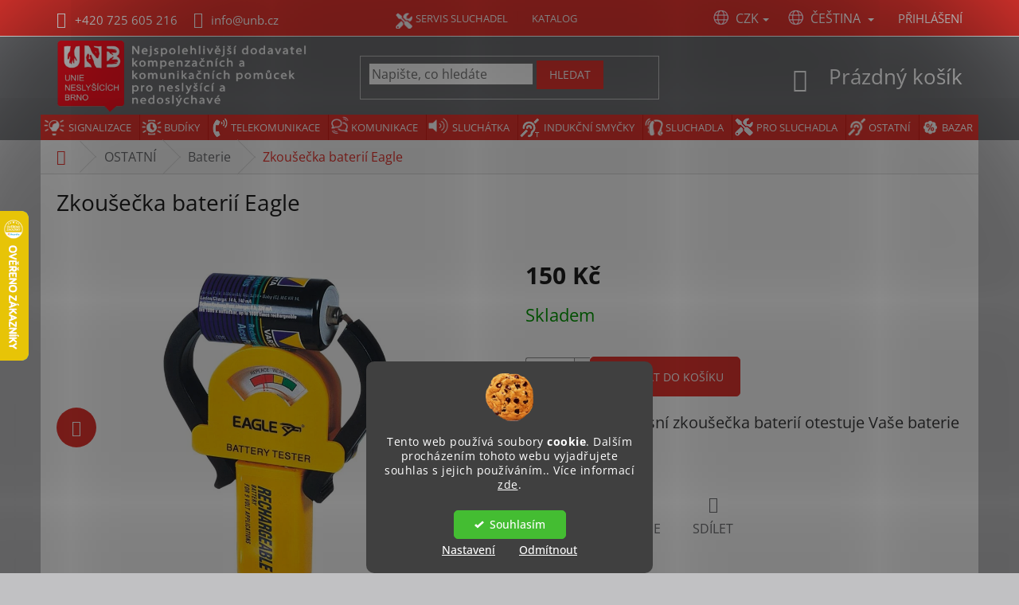

--- FILE ---
content_type: text/html; charset=utf-8
request_url: https://www.pomuckyproneslysici.cz/baterie/zkousecka-baterii-eagle/
body_size: 32761
content:
<!doctype html><html lang="cs" dir="ltr" class="header-background-light external-fonts-loaded"><head><meta charset="utf-8" /><meta name="viewport" content="width=device-width,initial-scale=1" /><title>Zkoušečka baterií Eagle - Unie neslyšících Brno, sociální podnik, s.r.o.</title><link rel="preconnect" href="https://cdn.myshoptet.com" /><link rel="dns-prefetch" href="https://cdn.myshoptet.com" /><link rel="preload" href="https://cdn.myshoptet.com/prj/dist/master/cms/libs/jquery/jquery-1.11.3.min.js" as="script" /><link href="https://cdn.myshoptet.com/prj/dist/master/cms/templates/frontend_templates/shared/css/font-face/open-sans.css" rel="stylesheet"><link href="https://cdn.myshoptet.com/prj/dist/master/shop/dist/font-shoptet-11.css.62c94c7785ff2cea73b2.css" rel="stylesheet"><script>
dataLayer = [];
dataLayer.push({'shoptet' : {
    "pageId": 951,
    "pageType": "productDetail",
    "currency": "CZK",
    "currencyInfo": {
        "decimalSeparator": ",",
        "exchangeRate": 1,
        "priceDecimalPlaces": 2,
        "symbol": "K\u010d",
        "symbolLeft": 0,
        "thousandSeparator": " "
    },
    "language": "cs",
    "projectId": 432649,
    "product": {
        "id": 2921,
        "guid": "e384eb5a-c75d-11ee-94ff-42bc30ab2318",
        "hasVariants": false,
        "codes": [
            {
                "code": 2954
            }
        ],
        "code": "2954",
        "name": "Zkou\u0161e\u010dka bateri\u00ed Eagle",
        "appendix": "",
        "weight": 0,
        "currentCategory": "OSTATN\u00cd | Baterie",
        "currentCategoryGuid": "a5ba5957-b633-11eb-90ab-b8ca3a6a5ac4",
        "defaultCategory": "OSTATN\u00cd | Baterie",
        "defaultCategoryGuid": "a5ba5957-b633-11eb-90ab-b8ca3a6a5ac4",
        "currency": "CZK",
        "priceWithVat": 150
    },
    "stocks": [
        {
            "id": "ext",
            "title": "Sklad",
            "isDeliveryPoint": 0,
            "visibleOnEshop": 1
        }
    ],
    "cartInfo": {
        "id": null,
        "freeShipping": false,
        "freeShippingFrom": 2500,
        "leftToFreeGift": {
            "formattedPrice": "0 K\u010d",
            "priceLeft": 0
        },
        "freeGift": false,
        "leftToFreeShipping": {
            "priceLeft": 2500,
            "dependOnRegion": 0,
            "formattedPrice": "2 500 K\u010d"
        },
        "discountCoupon": [],
        "getNoBillingShippingPrice": {
            "withoutVat": 0,
            "vat": 0,
            "withVat": 0
        },
        "cartItems": [],
        "taxMode": "ORDINARY"
    },
    "cart": [],
    "customer": {
        "priceRatio": 1,
        "priceListId": 1,
        "groupId": null,
        "registered": false,
        "mainAccount": false
    }
}});
dataLayer.push({'cookie_consent' : {
    "marketing": "denied",
    "analytics": "denied"
}});
document.addEventListener('DOMContentLoaded', function() {
    shoptet.consent.onAccept(function(agreements) {
        if (agreements.length == 0) {
            return;
        }
        dataLayer.push({
            'cookie_consent' : {
                'marketing' : (agreements.includes(shoptet.config.cookiesConsentOptPersonalisation)
                    ? 'granted' : 'denied'),
                'analytics': (agreements.includes(shoptet.config.cookiesConsentOptAnalytics)
                    ? 'granted' : 'denied')
            },
            'event': 'cookie_consent'
        });
    });
});
</script>
<meta property="og:type" content="website"><meta property="og:site_name" content="pomuckyproneslysici.cz"><meta property="og:url" content="https://www.pomuckyproneslysici.cz/baterie/zkousecka-baterii-eagle/"><meta property="og:title" content="Zkoušečka baterií Eagle - Unie neslyšících Brno, sociální podnik, s.r.o."><meta name="author" content="Unie neslyšících Brno, sociální podnik, s.r.o."><meta name="web_author" content="Shoptet.cz"><meta name="dcterms.rightsHolder" content="www.pomuckyproneslysici.cz"><meta name="robots" content="index,follow"><meta property="og:image" content="https://cdn.myshoptet.com/usr/www.pomuckyproneslysici.cz/user/shop/big/2921-1_zkousecka-baterii-eagle-1.png?65c642c0"><meta property="og:description" content="Zkoušečka baterií Eagle. Univerzální kapesní zkoušečka baterií otestuje Vaše baterie"><meta name="description" content="Zkoušečka baterií Eagle. Univerzální kapesní zkoušečka baterií otestuje Vaše baterie"><meta property="product:price:amount" content="150"><meta property="product:price:currency" content="CZK"><style>:root {--color-primary: #E53630;--color-primary-h: 2;--color-primary-s: 78%;--color-primary-l: 54%;--color-primary-hover: #36a9e0;--color-primary-hover-h: 199;--color-primary-hover-s: 73%;--color-primary-hover-l: 55%;--color-secondary: #E53630;--color-secondary-h: 2;--color-secondary-s: 78%;--color-secondary-l: 54%;--color-secondary-hover: #6E6F72;--color-secondary-hover-h: 225;--color-secondary-hover-s: 2%;--color-secondary-hover-l: 44%;--color-tertiary: #E53630;--color-tertiary-h: 2;--color-tertiary-s: 78%;--color-tertiary-l: 54%;--color-tertiary-hover: #32cb00;--color-tertiary-hover-h: 105;--color-tertiary-hover-s: 100%;--color-tertiary-hover-l: 40%;--color-header-background: #ffffff;--template-font: "Open Sans";--template-headings-font: "Open Sans";--header-background-url: none;--cookies-notice-background: #1A1937;--cookies-notice-color: #F8FAFB;--cookies-notice-button-hover: #f5f5f5;--cookies-notice-link-hover: #27263f;--templates-update-management-preview-mode-content: "Náhled aktualizací šablony je aktivní pro váš prohlížeč."}</style>
    
    <link href="https://cdn.myshoptet.com/prj/dist/master/shop/dist/main-11.less.5a24dcbbdabfd189c152.css" rel="stylesheet" />
        
    <script>var shoptet = shoptet || {};</script>
    <script src="https://cdn.myshoptet.com/prj/dist/master/shop/dist/main-3g-header.js.05f199e7fd2450312de2.js"></script>
<!-- User include --><!-- api 605(253) html code header -->
<style>
    /*.nf-v2 .message, .nf-v2 div.message {
        visibility: hidden;
    }*/
</style>
<script>
    var shoptetakNotificationsSettings={"useRoundingCorners":true,"useNotificationGradient":false,"useLongNotificationGradient":false,"darkMode":false,"notificationsActivation":true,"notificationsPosition":"top-right","notificationsEffect":"bounce"};

    var body=document.getElementsByTagName("body")[0];
    const root = document.documentElement;

    if (shoptetakNotificationsSettings.notificationsActivation) {
        root.classList.add("nf-v2");

        if (shoptetakNotificationsSettings.useRoundingCorners) {
            root.classList.add("st-nf-rounding-corners");
        }
        if (shoptetakNotificationsSettings.useNotificationGradient) {
            root.classList.add("st-nf-notification-gradient");
        }
        if (shoptetakNotificationsSettings.useLongNotificationGradient) {
            root.classList.add("st-nf-long-gradient");
        }
        if (shoptetakNotificationsSettings.darkMode) {
            root.classList.add("st-nf-dark-mode");
        }
        if (shoptetakNotificationsSettings.notificationsPosition) {
            if (shoptetakNotificationsSettings.notificationsPosition === 'bottom-left') {
                root.classList.add("st-nf-bleft");
            }
            if (shoptetakNotificationsSettings.notificationsPosition === 'bottom-right') {
                root.classList.add("st-nf-bright");
            }
            if (shoptetakNotificationsSettings.notificationsPosition === 'top-left') {
                root.classList.add("st-nf-tleft");
            }
            if (shoptetakNotificationsSettings.notificationsPosition === 'top-right') {
                root.classList.add("st-nf-tright");
            }
        }
        if (shoptetakNotificationsSettings.notificationsEffect) {
            if (shoptetakNotificationsSettings.notificationsEffect === 'slide') {
                root.classList.add("st-nf-slide");
            }
            if (shoptetakNotificationsSettings.notificationsEffect === 'fade') {
                root.classList.add("st-nf-fade");
            }
            if (shoptetakNotificationsSettings.notificationsEffect === 'zoom') {
                root.classList.add("st-nf-zoom");
            }
        }
    }

    function init() {
        if (document.getElementsByClassName("template-04").length) {
            document.getElementsByTagName('html')[0].classList.add("nf-templ-04");
        }
    }
    /* for Mozilla/Opera9 */
    if (document.addEventListener) {
        document.addEventListener("DOMContentLoaded", init, false);
    }
    /* for Internet Explorer */
    /*@cc_on @*/
    /*@if (@_win32)
      document.write("<script id=__ie_onload defer src=javascript:void(0)><\/script>");
      var script = document.getElementById("__ie_onload");
      script.onreadystatechange = function() {
        if (this.readyState == "complete") {
          init(); // call the onload handler
        }
      };
    /*@end @*/

    /* for Safari */
    if (/WebKit/i.test(navigator.userAgent)) { // sniff
        var _timer = setInterval(function () {
            if (/loaded|complete/.test(document.readyState)) {
                init(); // call the onload handler
            }
        }, 10);
    }

    /* for other browsers */
    window.onload = init;
</script>

<!-- api 1280(896) html code header -->
<link rel="stylesheet" href="https://cdn.myshoptet.com/usr/shoptet.tomashlad.eu/user/documents/extras/cookies-addon/screen.min.css?v005">
<script>
    var shoptetakCookiesSettings={"useRoundingCorners":true,"cookiesImgPopup":false,"cookiesSize":"middle","cookiesOrientation":"vertical","cookiesImg":"1","buttonBg":false,"showPopup":false};

    var body=document.getElementsByTagName("body")[0];

    const rootElement = document.documentElement;

    rootElement.classList.add("st-cookies-v2");

    if (shoptetakCookiesSettings.useRoundingCorners) {
        rootElement.classList.add("st-cookies-corners");
    }
    if (shoptetakCookiesSettings.cookiesImgPopup) {
        rootElement.classList.add("st-cookies-popup-img");
    }
    if (shoptetakCookiesSettings.cookiesImg) {
        rootElement.classList.add("st-cookies-img");
    }
    if (shoptetakCookiesSettings.buttonBg) {
        rootElement.classList.add("st-cookies-btn");
    }
    if (shoptetakCookiesSettings.cookiesSize) {
        if (shoptetakCookiesSettings.cookiesSize === 'thin') {
            rootElement.classList.add("st-cookies-thin");
        }
        if (shoptetakCookiesSettings.cookiesSize === 'middle') {
            rootElement.classList.add("st-cookies-middle");
        }
        if (shoptetakCookiesSettings.cookiesSize === 'large') {
            rootElement.classList.add("st-cookies-large");
        }
    }
    if (shoptetakCookiesSettings.cookiesOrientation) {
        if (shoptetakCookiesSettings.cookiesOrientation === 'vertical') {
            rootElement.classList.add("st-cookies-vertical");
        }
    }

    /* for Mozilla/Opera9 */
    if (document.addEventListener) {
        document.addEventListener("DOMContentLoaded", init, false);
    }
    /* for Internet Explorer */
    /*@cc_on @*/
    /*@if (@_win32)
      document.write("<script id=__ie_onload defer src=javascript:void(0)><\/script>");
      var script = document.getElementById("__ie_onload");
      script.onreadystatechange = function() {
        if (this.readyState == "complete") {
          init(); // call the onload handler
        }
      };
    /*@end @*/

    /* for Safari */
    if (/WebKit/i.test(navigator.userAgent)) { // sniff
        var _timer = setInterval(function () {
            if (/loaded|complete/.test(document.readyState)) {
                init(); // call the onload handler
            }
        }, 10);
    }

    /* for other browsers */
    window.onload = init;
</script>

<!-- service 605(253) html code header -->
<link rel="stylesheet" href="https://cdn.myshoptet.com/usr/shoptet.tomashlad.eu/user/documents/extras/notifications-v2/screen.min.css?v=26"/>

<!-- service 1472(1086) html code header -->
<link rel="stylesheet" href="https://cdn.myshoptet.com/usr/apollo.jakubtursky.sk/user/documents/assets/sipky/main.css?v=19">
<!-- service 1603(1193) html code header -->
<style>
.mobile .p-thumbnail:not(.highlighted):hover::before {
    opacity: 0 !important;
}
</style>
<!-- service 1878(1443) html code header -->
<link rel="stylesheet" href="https://cdn.myshoptet.com/addons/jakubtursky/shoptet-side-info-bar-git/styles.header.min.css?9c061c2c0b5e5d0ce2fb59490c82f4d6636f99e8">
<!-- service 417(71) html code header -->
<style>
@media screen and (max-width: 767px) {
body.sticky-mobile:not(.paxio-merkur):not(.venus) .dropdown {display: none !important;}
body.sticky-mobile:not(.paxio-merkur):not(.venus) .languagesMenu{right: 98px; position: absolute;}
body.sticky-mobile:not(.paxio-merkur):not(.venus) .languagesMenu .caret{display: none !important;}
body.sticky-mobile:not(.paxio-merkur):not(.venus) .languagesMenu.open .languagesMenu__content {display: block;right: 0;left: auto;}
.template-12 #header .site-name {max-width: 40% !important;}
}
@media screen and (-ms-high-contrast: active), (-ms-high-contrast: none) {
.template-12 #header {position: fixed; width: 100%;}
.template-12 #content-wrapper.content-wrapper{padding-top: 80px;}
}
.sticky-mobile #header-image{display: none;}
@media screen and (max-width: 640px) {
.template-04.sticky-mobile #header-cart{position: fixed;top: 3px;right: 92px;}
.template-04.sticky-mobile #header-cart::before {font-size: 32px;}
.template-04.sticky-mobile #header-cart strong{display: none;}
}
@media screen and (min-width: 641px) {
.dklabGarnet #main-wrapper {overflow: visible !important;}
}
.dklabGarnet.sticky-mobile #logo img {top: 0 !important;}
@media screen and (min-width: 768px){
.top-navigation-bar .site-name {display: none;}
}
/*NOVÁ VERZE MOBILNÍ HLAVIČKY*/
@media screen and (max-width: 767px){
.scrolled-down body:not(.ordering-process):not(.search-window-visible) .top-navigation-bar {transform: none !important;}
.scrolled-down body:not(.ordering-process):not(.search-window-visible) #header .site-name {transform: none !important;}
.scrolled-down body:not(.ordering-process):not(.search-window-visible) #header .cart-count {transform: none !important;}
.scrolled-down #header {transform: none !important;}

body.template-11.mobile-header-version-1:not(.paxio-merkur):not(.venus) .top-navigation-bar .site-name{display: none !important;}
body.template-11.mobile-header-version-1:not(.paxio-merkur):not(.venus) #header .cart-count {top: -39px !important;position: absolute !important;}
.template-11.sticky-mobile.mobile-header-version-1 .responsive-tools > a[data-target="search"] {visibility: visible;}
.template-12.mobile-header-version-1 #header{position: fixed !important;}
.template-09.mobile-header-version-1.sticky-mobile .top-nav .subnav-left {visibility: visible;}
}

/*Disco*/
@media screen and (min-width: 768px){
.template-13:not(.jupiter) #header, .template-14 #header{position: sticky;top: 0;z-index: 8;}
.template-14.search-window-visible #header{z-index: 9999;}
body.navigation-hovered::before {z-index: 7;}
/*
.template-13 .top-navigation-bar{z-index: 10000;}
.template-13 .popup-widget {z-index: 10001;}
*/
.scrolled .template-13 #header, .scrolled .template-14 #header{box-shadow: 0 2px 10px rgba(0,0,0,0.1);}
.search-focused::before{z-index: 8;}
.top-navigation-bar{z-index: 9;position: relative;}
.paxio-merkur.top-navigation-menu-visible #header .search-form .form-control {z-index: 1;}
.paxio-merkur.top-navigation-menu-visible .search-form::before {z-index: 1;}
.scrolled .popup-widget.cart-widget {position: fixed;top: 68px !important;}

/* MERKUR */
.paxio-merkur.sticky-mobile.template-11 #oblibeneBtn{line-height: 70px !important;}
}


/* VENUS */
@media screen and (min-width: 768px){
.venus.sticky-mobile:not(.ordering-process) #header {position: fixed !important;width: 100%;transform: none !important;translate: none !important;box-shadow: 0 2px 10px rgba(0,0,0,0.1);visibility: visible !important;opacity: 1 !important;}
.venus.sticky-mobile:not(.ordering-process) .overall-wrapper{padding-top: 160px;}
.venus.sticky-mobile.type-index:not(.ordering-process) .overall-wrapper{padding-top: 85px;}
.venus.sticky-mobile:not(.ordering-process) #content-wrapper.content-wrapper {padding-top: 0 !important;}
}
@media screen and (max-width: 767px){
.template-14 .top-navigation-bar > .site-name{display: none !important;}
.template-14 #header .header-top .header-top-wrapper .site-name{margin: 0;}
}
/* JUPITER */
@media screen and (max-width: 767px){
.scrolled-down body.jupiter:not(.ordering-process):not(.search-window-visible) #header .site-name {-webkit-transform: translateX(-50%) !important;transform: translateX(-50%) !important;}
}
@media screen and (min-width: 768px){
.jupiter.sticky-header #header::after{display: none;}
.jupiter.sticky-header #header{position: fixed; top: 0; width: 100%;z-index: 99;}
.jupiter.sticky-header.ordering-process #header{position: relative;}
.jupiter.sticky-header .overall-wrapper{padding-top: 182px;}
.jupiter.sticky-header.ordering-process .overall-wrapper{padding-top: 0;}
.jupiter.sticky-header #header .header-top {height: 80px;}
}
</style>
<!-- service 1280(896) html code header -->
<style>
.st-cookies-v2.st-cookies-btn .shoptak-carbon .siteCookies .siteCookies__form .siteCookies__buttonWrap button[value=all] {
margin-left: 10px;
}
@media (max-width: 768px) {
.st-cookies-v2.st-cookies-btn .shoptak-carbon .siteCookies .siteCookies__form .siteCookies__buttonWrap button[value=all] {
margin-left: 0px;
}
.st-cookies-v2 .shoptak-carbon .siteCookies.siteCookies--dark .siteCookies__form .siteCookies__buttonWrap button[value=reject] {
margin: 0 10px;
}
}
@media only screen and (max-width: 768px) {
 .st-cookies-v2 .siteCookies .siteCookies__form .siteCookies__buttonWrap .js-cookies-settings[value=all], .st-cookies-v2 .siteCookies .siteCookies__form .siteCookies__buttonWrap button[value=all] {   
  margin: 0 auto 10px auto;
 }
 .st-cookies-v2 .siteCookies.siteCookies--center {
  bottom: unset;
  top: 50%;
  transform: translate(-50%, -50%);
  width: 90%;
 }
}
</style>
<!-- service 1709(1293) html code header -->
<style>
.shkRecapImgExtension {
    float: left;
    width: 50px;
    margin-right: 6px;
    margin-bottom: 2px;
}
.shkRecapImgExtension:not(:nth-of-type(1)) {
  display: none;
}

@media only screen and (max-width: 1200px) and (min-width: 992px) {
    .shkRecapImgExtension {
        width: 38px;
    }
    .template-13 .shkRecapImgExtension {
        margin-right: 0;
        margin-bottom: 5px;
        width: 100%;
    }
}
@media only screen and (max-width: 360px) {
	.shkRecapImgExtension {
        width: 38px;
    }
}
.template-08 #checkout-recapitulation a,
.template-06 #checkout-recapitulation a {
	display: inline;
}
@media only screen and (max-width: 760px) and (min-width: 640px) {
	.template-08 .shkRecapImgExtension {
		margin-right: 0;
        margin-bottom: 5px;
        width: 100%;
	}
  .template-08 #checkout-recapitulation a {
  	display: inline-block;
  }
}

@media only screen and (max-width: 992px) and (min-width: 640px) {
    .template-05 .shkRecapImgExtension,
    .template-04 .shkRecapImgExtension {
        width: 38px;
    }
}
</style>
<!-- project html code header -->
<meta name="msvalidate.01" content="1F846FA54EBD88247C34BABCB8F365A0" />
<!-- Clarity tracking code for https://www.pomuckyproneslysici.cz/ -->
<script>    (function(c,l,a,r,i,t,y){        c[a]=c[a]||function(){(c[a].q=c[a].q||[]).push(arguments)};        t=l.createElement(r);t.async=1;t.src="https://www.clarity.ms/tag/"+i+"?ref=bwt";        y=l.getElementsByTagName(r)[0];y.parentNode.insertBefore(t,y);    })(window, document, "clarity", "script", "n66hi666yn");</script>
<link href="https://file.unb.cz/shop/css/css/all.css" rel="stylesheet">
<script defer src="https://file.unb.cz/shop/css/js/all.js"></script>
<link rel="stylesheet" type="text/css" href="https://file.unb.cz/shop/css/style228.css" />

<style type="text/css">
.banner-rating-addon .banner-rating__title {font-size: 18px;}
.banner-rating-addon .banner-rating__stats-block .rate-average {display: block; font-size: 36px;}
.banner-rating-addon .banner-rating__btn.btn.btn-secondary {min-height: 28px;}

.video > iframe, .video:not(.default) > video {
    border: 1px solid rgb(30, 40, 50);
    padding: 1px;
    box-shadow: 10px 10px 20px rgba(0, 0, 0, 0.14);
}

/* - display: none  ------ */
.XXXextended-description {display: none !important;}
.XXXproductEan {display: none !important;}
.XXXdetail-parameters {display: none !important;}

.products-top-header {display: none !important;}
.toggle-top-products {display: none !important;}

/* ———————— ONLINE KURZY - KATEGORIE  ------ */
a[href="/1-lekce/"]{display:none !important;}
a[href="/2-lekce/"]{display:none !important;}
a[href="/3-lekce/"]{display:none !important;}
a[href="/4-lekce/"]{display:none !important;}
a[href="/online-kurz-znakoveho-jazyka-2-lekce/"]{display:none !important;}
a[href="/online-kurz-znakoveho-jazyka-2-lekce-barvy/"]{display:none !important;}
a[href="/online-kurz-znakoveho-jazyka-2-lekce-otazky/"]{display:none !important;}
a[href="/online-kurz-znakoveho-jazyka-2-lekce-pozdravy/"]{display:none !important;}
a[href="/online-kurz-znakoveho-jazyka-3-lekce"]{display:none !important;}
a[href="/online-kurz-znakoveho-jazyka-3-lekce-casy/"]{display:none !important;}
a[href="/online-kurz-znakoveho-jazyka-3-lekce-dny-mesice/"]{display:none !important;}
a[href="/online-kurz-znakoveho-jazyka-3-lekce-zdravi/"]{display:none !important;}
a[href="/online-kurz-znakoveho-jazyka-4-lekce"]{display:none !important;}
a[href="/online-kurz-znakoveho-jazyka-4-lekce-cislice/"]{display:none !important;}
a[href="/online-kurz-znakoveho-jazyka-4-lekce-desitky/"]{display:none !important;}
a[href="/online-kurz-znakoveho-jazyka-4-lekce-stovky/"]{display:none !important;}
a[href="/online-kurz-znakoveho-jazyka-4-lekce-tisice/"]{display:none !important;}
a[href="/online-kurz-znakoveho-jazyka-1-lekce-prstova-abeceda-na-dve-ruce/"]{display:none !important;}
a[href="/online-kurz-znakoveho-jazyka-1-lekce-prstova-abeceda-na-jednu-ruku/"]{display:none !important;}


.kurz_cd_1 {
 padding: 10px 10px 10px 10px;
 background-image: url("https://www.pomuckyproneslysici.cz/user/documents/upload/gallery/kurzy_cd/pozadi.gif");
 }
 
/* - FOOTER - zobrazení: žádné ------ */
@media (min-width: 768px) {
  .xxx {
    display: none !important;
  }
}

/* - CSS EDIT SHOPTET Nejprodávanější  ------ */
.products-inline {
      display: none !important;
}
.p-detail-info {
      display: none !important;
}

.p-short-description {
  font-size: 20px;
}

.status {
  border-radius: 50%;
  display: inline-block;
  flex-shrink: 0;
  height: 22px !important;
  margin-top: 0 !important;
  width: 22px !important;
}
/* ČLÁNEK */
@media (min-width: 1200px) {
.content-inner {max-width: 1200px;}
}
/* AKCE - SLEVA */
.flag.flag-discount {
  background-color: #119f11;
}


.flags-extra .flag .price-save, .flags-extra .flag .price-standard {
  font-size: 14px;
}

/* Banner Carousel */
.carousel-control::before {background-color: rgb(229, 54, 48);
}

/* Sticky infobox */
.side-info-bar-addon .side-info-bar.vertical .side-info-bar__content .side-info-bar__icon img {
max-height: 350px;
max-width: 40px;
}
.side-info-bar-addon.side-info-bar-addon-is-ready .side-info-bar.right {
  transform: translateY(-100%);
}
/* Podkategorie */
.categories ul ul a {
  padding-left: 65px;
}

</style>

<style>
:root {
/* Obrázek spičky - nastavenie */
--color-detail-product-arrows-BG: #E53630;
--color-detail-product-arrows-BG-hover: #32cb00;
--color-detail-product-arrows-icon: #ffffff;
--color-detail-product-arrows-icon-hover: #ffffff;
--detail-product-arrows-border-radius: 50%;
}
</style> 

<style>
:root {
/* Sticky infobox - nastavenie */
--side-info-bar-border-radius: 20px;
--side-info-bar-BG: #334a5b;
--side-info-bar-BG-hover: #0e2b3f;
--side-info-bar-text-color: #36a9e0;
--side-info-bar-border-color: #334a5b;
}
</style>


<!-- /User include --><link rel="shortcut icon" href="/favicon.ico" type="image/x-icon" /><link rel="canonical" href="https://www.pomuckyproneslysici.cz/baterie/zkousecka-baterii-eagle/" /><link rel="alternate" hreflang="cs" href="https://www.pomuckyproneslysici.cz/baterie/zkousecka-baterii-eagle/" /><link rel="alternate" hreflang="sk" href="https://www.pomuckyproneslysici.cz/sk/baterie/skusacka-baterii/" /><link rel="alternate" hreflang="en" href="https://www.pomuckyproneslysici.cz/en/battery/zkousecka-baterii-eagle/" /><link rel="alternate" hreflang="x-default" href="https://www.pomuckyproneslysici.cz/baterie/zkousecka-baterii-eagle/" />    <script>
        var _hwq = _hwq || [];
        _hwq.push(['setKey', 'B81C032F0BB6BEE23DE69E39A96FCC1A']);
        _hwq.push(['setTopPos', '200']);
        _hwq.push(['showWidget', '21']);
        (function() {
            var ho = document.createElement('script');
            ho.src = 'https://cz.im9.cz/direct/i/gjs.php?n=wdgt&sak=B81C032F0BB6BEE23DE69E39A96FCC1A';
            var s = document.getElementsByTagName('script')[0]; s.parentNode.insertBefore(ho, s);
        })();
    </script>
<style>/* custom background */@media (min-width: 992px) {body {background-color: #C1C1C3 ;background-position: top center;background-repeat: no-repeat;background-attachment: scroll;}}</style>    <!-- Global site tag (gtag.js) - Google Analytics -->
    <script async src="https://www.googletagmanager.com/gtag/js?id=G-CBVMFY7ZWG"></script>
    <script>
        
        window.dataLayer = window.dataLayer || [];
        function gtag(){dataLayer.push(arguments);}
        

                    console.debug('default consent data');

            gtag('consent', 'default', {"ad_storage":"denied","analytics_storage":"denied","ad_user_data":"denied","ad_personalization":"denied","wait_for_update":500});
            dataLayer.push({
                'event': 'default_consent'
            });
        
        gtag('js', new Date());

        
                gtag('config', 'G-CBVMFY7ZWG', {"groups":"GA4","send_page_view":false,"content_group":"productDetail","currency":"CZK","page_language":"cs"});
        
                gtag('config', 'AW-608874545', {"allow_enhanced_conversions":true});
        
        
        
        
        
                    gtag('event', 'page_view', {"send_to":"GA4","page_language":"cs","content_group":"productDetail","currency":"CZK"});
        
                gtag('set', 'currency', 'CZK');

        gtag('event', 'view_item', {
            "send_to": "UA",
            "items": [
                {
                    "id": "2954",
                    "name": "Zkou\u0161e\u010dka bateri\u00ed Eagle",
                    "category": "OSTATN\u00cd \/ Baterie",
                                                            "price": 133.93
                }
            ]
        });
        
        
        
        
        
                    gtag('event', 'view_item', {"send_to":"GA4","page_language":"cs","content_group":"productDetail","value":133.93000000000001,"currency":"CZK","items":[{"item_id":"2954","item_name":"Zkou\u0161e\u010dka bateri\u00ed Eagle","item_category":"OSTATN\u00cd","item_category2":"Baterie","price":133.93000000000001,"quantity":1,"index":0}]});
        
        
        
        
        
        
        
        document.addEventListener('DOMContentLoaded', function() {
            if (typeof shoptet.tracking !== 'undefined') {
                for (var id in shoptet.tracking.bannersList) {
                    gtag('event', 'view_promotion', {
                        "send_to": "UA",
                        "promotions": [
                            {
                                "id": shoptet.tracking.bannersList[id].id,
                                "name": shoptet.tracking.bannersList[id].name,
                                "position": shoptet.tracking.bannersList[id].position
                            }
                        ]
                    });
                }
            }

            shoptet.consent.onAccept(function(agreements) {
                if (agreements.length !== 0) {
                    console.debug('gtag consent accept');
                    var gtagConsentPayload =  {
                        'ad_storage': agreements.includes(shoptet.config.cookiesConsentOptPersonalisation)
                            ? 'granted' : 'denied',
                        'analytics_storage': agreements.includes(shoptet.config.cookiesConsentOptAnalytics)
                            ? 'granted' : 'denied',
                                                                                                'ad_user_data': agreements.includes(shoptet.config.cookiesConsentOptPersonalisation)
                            ? 'granted' : 'denied',
                        'ad_personalization': agreements.includes(shoptet.config.cookiesConsentOptPersonalisation)
                            ? 'granted' : 'denied',
                        };
                    console.debug('update consent data', gtagConsentPayload);
                    gtag('consent', 'update', gtagConsentPayload);
                    dataLayer.push(
                        { 'event': 'update_consent' }
                    );
                }
            });
        });
    </script>
<script>
    (function(t, r, a, c, k, i, n, g) { t['ROIDataObject'] = k;
    t[k]=t[k]||function(){ (t[k].q=t[k].q||[]).push(arguments) },t[k].c=i;n=r.createElement(a),
    g=r.getElementsByTagName(a)[0];n.async=1;n.src=c;g.parentNode.insertBefore(n,g)
    })(window, document, 'script', '//www.heureka.cz/ocm/sdk.js?source=shoptet&version=2&page=product_detail', 'heureka', 'cz');

    heureka('set_user_consent', 0);
</script>
</head><body class="desktop id-951 in-baterie template-11 type-product type-detail one-column-body columns-3 ums_forms_redesign--off ums_a11y_category_page--on ums_discussion_rating_forms--off ums_flags_display_unification--on ums_a11y_login--off mobile-header-version-0"><noscript>
    <style>
        #header {
            padding-top: 0;
            position: relative !important;
            top: 0;
        }
        .header-navigation {
            position: relative !important;
        }
        .overall-wrapper {
            margin: 0 !important;
        }
        body:not(.ready) {
            visibility: visible !important;
        }
    </style>
    <div class="no-javascript">
        <div class="no-javascript__title">Musíte změnit nastavení vašeho prohlížeče</div>
        <div class="no-javascript__text">Podívejte se na: <a href="https://www.google.com/support/bin/answer.py?answer=23852">Jak povolit JavaScript ve vašem prohlížeči</a>.</div>
        <div class="no-javascript__text">Pokud používáte software na blokování reklam, může být nutné povolit JavaScript z této stránky.</div>
        <div class="no-javascript__text">Děkujeme.</div>
    </div>
</noscript>

        <div id="fb-root"></div>
        <script>
            window.fbAsyncInit = function() {
                FB.init({
                    autoLogAppEvents : true,
                    xfbml            : true,
                    version          : 'v24.0'
                });
            };
        </script>
        <script async defer crossorigin="anonymous" src="https://connect.facebook.net/cs_CZ/sdk.js#xfbml=1&version=v24.0"></script>    <div class="siteCookies siteCookies--bottom siteCookies--dark js-siteCookies" role="dialog" data-testid="cookiesPopup" data-nosnippet>
        <div class="siteCookies__form">
            <div class="siteCookies__content">
                <div class="siteCookies__text">
                    Tento web používá soubory <strong>cookie</strong>. Dalším procházením tohoto webu vyjadřujete souhlas s jejich používáním.. Více informací <a href="http://shop.unb.cz/podminky-ochrany-osobnich-udaju/" target="\">zde</a>.
                </div>
                <p class="siteCookies__links">
                    <button class="siteCookies__link js-cookies-settings" aria-label="Nastavení cookies" data-testid="cookiesSettings">Nastavení</button>
                </p>
            </div>
            <div class="siteCookies__buttonWrap">
                                    <button class="siteCookies__button js-cookiesConsentSubmit" value="reject" aria-label="Odmítnout cookies" data-testid="buttonCookiesReject">Odmítnout</button>
                                <button class="siteCookies__button js-cookiesConsentSubmit" value="all" aria-label="Přijmout cookies" data-testid="buttonCookiesAccept">Souhlasím</button>
            </div>
        </div>
        <script>
            document.addEventListener("DOMContentLoaded", () => {
                const siteCookies = document.querySelector('.js-siteCookies');
                document.addEventListener("scroll", shoptet.common.throttle(() => {
                    const st = document.documentElement.scrollTop;
                    if (st > 1) {
                        siteCookies.classList.add('siteCookies--scrolled');
                    } else {
                        siteCookies.classList.remove('siteCookies--scrolled');
                    }
                }, 100));
            });
        </script>
    </div>
<a href="#content" class="skip-link sr-only">Přejít na obsah</a><div class="overall-wrapper"><div class="user-action"><div class="container"><div class="user-action-in"><div class="user-action-login popup-widget login-widget"><div class="popup-widget-inner"><h2 id="loginHeading">Přihlášení k vašemu účtu</h2><div id="customerLogin"><form action="/action/Customer/Login/" method="post" id="formLoginIncluded" class="csrf-enabled formLogin" data-testid="formLogin"><input type="hidden" name="referer" value="" /><div class="form-group"><div class="input-wrapper email js-validated-element-wrapper no-label"><input type="email" name="email" class="form-control" autofocus placeholder="E-mailová adresa (např. jan@novak.cz)" data-testid="inputEmail" autocomplete="email" required /></div></div><div class="form-group"><div class="input-wrapper password js-validated-element-wrapper no-label"><input type="password" name="password" class="form-control" placeholder="Heslo" data-testid="inputPassword" autocomplete="current-password" required /><span class="no-display">Nemůžete vyplnit toto pole</span><input type="text" name="surname" value="" class="no-display" /></div></div><div class="form-group"><div class="login-wrapper"><button type="submit" class="btn btn-secondary btn-text btn-login" data-testid="buttonSubmit">Přihlásit se</button><div class="password-helper"><a href="/registrace/" data-testid="signup" rel="nofollow">Nová registrace</a><a href="/klient/zapomenute-heslo/" rel="nofollow">Zapomenuté heslo</a></div></div></div></form>
</div></div></div>
    <div id="cart-widget" class="user-action-cart popup-widget cart-widget loader-wrapper" data-testid="popupCartWidget" role="dialog" aria-hidden="true"><div class="popup-widget-inner cart-widget-inner place-cart-here"><div class="loader-overlay"><div class="loader"></div></div></div><div class="cart-widget-button"><a href="/kosik/" class="btn btn-conversion" id="continue-order-button" rel="nofollow" data-testid="buttonNextStep">Pokračovat do košíku</a></div></div></div>
</div></div><div class="top-navigation-bar" data-testid="topNavigationBar">

    <div class="container">

        <div class="top-navigation-contacts">
            <strong>Zákaznická podpora:</strong><a href="tel:+420725605216" class="project-phone" aria-label="Zavolat na +420725605216" data-testid="contactboxPhone"><span>+420 725 605 216</span></a><a href="mailto:info@unb.cz" class="project-email" data-testid="contactboxEmail"><span>info@unb.cz</span></a>        </div>

                            <div class="top-navigation-menu">
                <div class="top-navigation-menu-trigger"></div>
                <ul class="top-navigation-bar-menu">
                                            <li class="top-navigation-menu-item-external-116">
                            <a href="/servis/servis-sluchadel-brno/">SERVIS SLUCHADEL</a>
                        </li>
                                            <li class="top-navigation-menu-item-external-129">
                            <a href="/katalog/katalog-sluzeb-2026-2027/">KATALOG</a>
                        </li>
                                    </ul>
                <ul class="top-navigation-bar-menu-helper"></ul>
            </div>
        
        <div class="top-navigation-tools top-navigation-tools--language">
            <div class="responsive-tools">
                <a href="#" class="toggle-window" data-target="search" aria-label="Hledat" data-testid="linkSearchIcon"></a>
                                                            <a href="#" class="toggle-window" data-target="login"></a>
                                                    <a href="#" class="toggle-window" data-target="navigation" aria-label="Menu" data-testid="hamburgerMenu"></a>
            </div>
                <div class="languagesMenu">
        <button id="topNavigationDropdown" class="languagesMenu__flags" type="button" data-toggle="dropdown" aria-haspopup="true" aria-expanded="false">
            <svg aria-hidden="true" style="position: absolute; width: 0; height: 0; overflow: hidden;" version="1.1" xmlns="http://www.w3.org/2000/svg" xmlns:xlink="http://www.w3.org/1999/xlink"><defs><symbol id="shp-flag-CZ" viewBox="0 0 32 32"><title>CZ</title><path fill="#0052b4" style="fill: var(--color20, #0052b4)" d="M0 5.334h32v21.333h-32v-21.333z"></path><path fill="#d80027" style="fill: var(--color19, #d80027)" d="M32 16v10.666h-32l13.449-10.666z"></path><path fill="#f0f0f0" style="fill: var(--color21, #f0f0f0)" d="M32 5.334v10.666h-18.551l-13.449-10.666z"></path></symbol><symbol id="shp-flag-SK" viewBox="0 0 32 32"><title>SK</title><path fill="#f0f0f0" style="fill: var(--color21, #f0f0f0)" d="M0 5.334h32v21.333h-32v-21.333z"></path><path fill="#0052b4" style="fill: var(--color20, #0052b4)" d="M0 12.29h32v7.42h-32v-7.42z"></path><path fill="#d80027" style="fill: var(--color19, #d80027)" d="M0 19.71h32v6.957h-32v-6.956z"></path><path fill="#f0f0f0" style="fill: var(--color21, #f0f0f0)" d="M8.092 11.362v5.321c0 3.027 3.954 3.954 3.954 3.954s3.954-0.927 3.954-3.954v-5.321h-7.908z"></path><path fill="#d80027" style="fill: var(--color19, #d80027)" d="M9.133 11.518v5.121c0 0.342 0.076 0.665 0.226 0.968 1.493 0 3.725 0 5.373 0 0.15-0.303 0.226-0.626 0.226-0.968v-5.121h-5.826z"></path><path fill="#f0f0f0" style="fill: var(--color21, #f0f0f0)" d="M13.831 15.089h-1.339v-0.893h0.893v-0.893h-0.893v-0.893h-0.893v0.893h-0.893v0.893h0.893v0.893h-1.339v0.893h1.339v0.893h0.893v-0.893h1.339z"></path><path fill="#0052b4" style="fill: var(--color20, #0052b4)" d="M10.577 18.854c0.575 0.361 1.166 0.571 1.469 0.665 0.303-0.093 0.894-0.303 1.469-0.665 0.58-0.365 0.987-0.782 1.218-1.246-0.255-0.18-0.565-0.286-0.901-0.286-0.122 0-0.241 0.015-0.355 0.041-0.242-0.55-0.791-0.934-1.43-0.934s-1.188 0.384-1.43 0.934c-0.114-0.027-0.233-0.041-0.355-0.041-0.336 0-0.646 0.106-0.901 0.286 0.231 0.465 0.637 0.882 1.217 1.246z"></path></symbol><symbol id="shp-flag-GB" viewBox="0 0 32 32"><title>GB</title><path fill="#f0f0f0" style="fill: var(--color21, #f0f0f0)" d="M0 5.333h32v21.334h-32v-21.334z"></path><path fill="#d80027" style="fill: var(--color19, #d80027)" d="M18 5.333h-4v8.667h-14v4h14v8.667h4v-8.667h14v-4h-14z"></path><path fill="#0052b4" style="fill: var(--color20, #0052b4)" d="M24.612 19.71l7.388 4.105v-4.105z"></path><path fill="#0052b4" style="fill: var(--color20, #0052b4)" d="M19.478 19.71l12.522 6.957v-1.967l-8.981-4.989z"></path><path fill="#0052b4" style="fill: var(--color20, #0052b4)" d="M28.665 26.666l-9.186-5.104v5.104z"></path><path fill="#f0f0f0" style="fill: var(--color21, #f0f0f0)" d="M19.478 19.71l12.522 6.957v-1.967l-8.981-4.989z"></path><path fill="#d80027" style="fill: var(--color19, #d80027)" d="M19.478 19.71l12.522 6.957v-1.967l-8.981-4.989z"></path><path fill="#0052b4" style="fill: var(--color20, #0052b4)" d="M5.646 19.71l-5.646 3.137v-3.137z"></path><path fill="#0052b4" style="fill: var(--color20, #0052b4)" d="M12.522 20.594v6.072h-10.929z"></path><path fill="#d80027" style="fill: var(--color19, #d80027)" d="M8.981 19.71l-8.981 4.989v1.967l12.522-6.957z"></path><path fill="#0052b4" style="fill: var(--color20, #0052b4)" d="M7.388 12.29l-7.388-4.105v4.105z"></path><path fill="#0052b4" style="fill: var(--color20, #0052b4)" d="M12.522 12.29l-12.522-6.957v1.967l8.981 4.989z"></path><path fill="#0052b4" style="fill: var(--color20, #0052b4)" d="M3.335 5.333l9.186 5.104v-5.104z"></path><path fill="#f0f0f0" style="fill: var(--color21, #f0f0f0)" d="M12.522 12.29l-12.522-6.957v1.967l8.981 4.989z"></path><path fill="#d80027" style="fill: var(--color19, #d80027)" d="M12.522 12.29l-12.522-6.957v1.967l8.981 4.989z"></path><path fill="#0052b4" style="fill: var(--color20, #0052b4)" d="M26.354 12.29l5.646-3.137v3.137z"></path><path fill="#0052b4" style="fill: var(--color20, #0052b4)" d="M19.478 11.405v-6.072h10.929z"></path><path fill="#d80027" style="fill: var(--color19, #d80027)" d="M23.019 12.29l8.981-4.989v-1.967l-12.522 6.957z"></path></symbol></defs></svg>
            <svg class="shp-flag shp-flag-CZ">
                <use xlink:href="#shp-flag-CZ"></use>
            </svg>
            <span class="caret"></span>
        </button>
        <div class="languagesMenu__content" aria-labelledby="topNavigationDropdown">
                            <div class="languagesMenu__box toggle-window js-languagesMenu__box" data-hover="true" data-target="currency">
                    <div class="languagesMenu__header languagesMenu__header--name">Měna</div>
                    <div class="languagesMenu__header languagesMenu__header--actual" data-toggle="dropdown">CZK<span class="caret"></span></div>
                    <ul class="languagesMenu__list languagesMenu__list--currency">
                                                    <li class="languagesMenu__list__item">
                                <a href="/action/Currency/changeCurrency/?currencyCode=CZK" rel="nofollow" class="languagesMenu__list__link languagesMenu__list__link--currency">CZK</a>
                            </li>
                                                    <li class="languagesMenu__list__item">
                                <a href="/action/Currency/changeCurrency/?currencyCode=EUR" rel="nofollow" class="languagesMenu__list__link languagesMenu__list__link--currency">EUR</a>
                            </li>
                                                    <li class="languagesMenu__list__item">
                                <a href="/action/Currency/changeCurrency/?currencyCode=GBP" rel="nofollow" class="languagesMenu__list__link languagesMenu__list__link--currency">GBP</a>
                            </li>
                                                    <li class="languagesMenu__list__item">
                                <a href="/action/Currency/changeCurrency/?currencyCode=HUF" rel="nofollow" class="languagesMenu__list__link languagesMenu__list__link--currency">HUF</a>
                            </li>
                                                    <li class="languagesMenu__list__item">
                                <a href="/action/Currency/changeCurrency/?currencyCode=PLN" rel="nofollow" class="languagesMenu__list__link languagesMenu__list__link--currency">PLN</a>
                            </li>
                                            </ul>
                </div>
                                        <div class="languagesMenu__box toggle-window js-languagesMenu__box" data-hover="true" data-target="language">
                    <div class="languagesMenu__header languagesMenu__header--name">Jazyk</div>
                    <div class="languagesMenu__header languagesMenu__header--actual" data-toggle="dropdown">
                                                                                    
                                    Čeština
                                
                                                                                                                                                                                    <span class="caret"></span>
                    </div>
                    <ul class="languagesMenu__list languagesMenu__list--language">
                                                    <li>
                                <a href="/action/Language/changeLanguage/?language=cs" rel="nofollow" class="languagesMenu__list__link">
                                    <svg class="shp-flag shp-flag-CZ">
                                        <use xlink:href="#shp-flag-CZ"></use>
                                    </svg>
                                    <span class="languagesMenu__list__name languagesMenu__list__name--actual">Čeština</span>
                                </a>
                            </li>
                                                    <li>
                                <a href="/action/Language/changeLanguage/?language=sk" rel="nofollow" class="languagesMenu__list__link">
                                    <svg class="shp-flag shp-flag-SK">
                                        <use xlink:href="#shp-flag-SK"></use>
                                    </svg>
                                    <span class="languagesMenu__list__name">Slovenčina</span>
                                </a>
                            </li>
                                                    <li>
                                <a href="/action/Language/changeLanguage/?language=en" rel="nofollow" class="languagesMenu__list__link">
                                    <svg class="shp-flag shp-flag-GB">
                                        <use xlink:href="#shp-flag-GB"></use>
                                    </svg>
                                    <span class="languagesMenu__list__name">English</span>
                                </a>
                            </li>
                                            </ul>
                </div>
                    </div>
    </div>
            <a href="/login/?backTo=%2Fbaterie%2Fzkousecka-baterii-eagle%2F" class="top-nav-button top-nav-button-login primary login toggle-window" data-target="login" data-testid="signin" rel="nofollow"><span>Přihlášení</span></a>        </div>

    </div>

</div>
<header id="header"><div class="container navigation-wrapper">
    <div class="header-top">
        <div class="site-name-wrapper">
            <div class="site-name"><a href="/" data-testid="linkWebsiteLogo"><img src="https://cdn.myshoptet.com/usr/www.pomuckyproneslysici.cz/user/logos/logo-tex-red-1000px-1.png" alt="Unie neslyšících Brno, sociální podnik, s.r.o." fetchpriority="low" /></a></div>        </div>
        <div class="search" itemscope itemtype="https://schema.org/WebSite">
            <meta itemprop="headline" content="Baterie"/><meta itemprop="url" content="https://www.pomuckyproneslysici.cz"/><meta itemprop="text" content="Zkoušečka baterií Eagle. Univerzální kapesní zkoušečka baterií otestuje Vaše baterie"/>            <form action="/action/ProductSearch/prepareString/" method="post"
    id="formSearchForm" class="search-form compact-form js-search-main"
    itemprop="potentialAction" itemscope itemtype="https://schema.org/SearchAction" data-testid="searchForm">
    <fieldset>
        <meta itemprop="target"
            content="https://www.pomuckyproneslysici.cz/vyhledavani/?string={string}"/>
        <input type="hidden" name="language" value="cs"/>
        
            
<input
    type="search"
    name="string"
        class="query-input form-control search-input js-search-input"
    placeholder="Napište, co hledáte"
    autocomplete="off"
    required
    itemprop="query-input"
    aria-label="Vyhledávání"
    data-testid="searchInput"
>
            <button type="submit" class="btn btn-default" data-testid="searchBtn">Hledat</button>
        
    </fieldset>
</form>
        </div>
        <div class="navigation-buttons">
                
    <a href="/kosik/" class="btn btn-icon toggle-window cart-count" data-target="cart" data-hover="true" data-redirect="true" data-testid="headerCart" rel="nofollow" aria-haspopup="dialog" aria-expanded="false" aria-controls="cart-widget">
        
                <span class="sr-only">Nákupní košík</span>
        
            <span class="cart-price visible-lg-inline-block" data-testid="headerCartPrice">
                                    Prázdný košík                            </span>
        
    
            </a>
        </div>
    </div>
    <nav id="navigation" aria-label="Hlavní menu" data-collapsible="true"><div class="navigation-in menu"><ul class="menu-level-1" role="menubar" data-testid="headerMenuItems"><li class="menu-item-673 ext" role="none"><a href="/signalizace-zvonek-pro-neslysici/" data-testid="headerMenuItem" role="menuitem" aria-haspopup="true" aria-expanded="false"><b>SIGNALIZACE</b><span class="submenu-arrow"></span></a><ul class="menu-level-2" aria-label="SIGNALIZACE" tabindex="-1" role="menu"><li class="menu-item-675 has-third-level" role="none"><a href="/zableskova-a-svetelna-signalizace-aviso-bee/" class="menu-image" data-testid="headerMenuItem" tabindex="-1" aria-hidden="true"><img src="data:image/svg+xml,%3Csvg%20width%3D%22140%22%20height%3D%22100%22%20xmlns%3D%22http%3A%2F%2Fwww.w3.org%2F2000%2Fsvg%22%3E%3C%2Fsvg%3E" alt="" aria-hidden="true" width="140" height="100"  data-src="https://cdn.myshoptet.com/usr/www.pomuckyproneslysici.cz/user/categories/thumb/icon_aviso_3.png" fetchpriority="low" /></a><div><a href="/zableskova-a-svetelna-signalizace-aviso-bee/" data-testid="headerMenuItem" role="menuitem"><span>AVISO BEE světelná signalizace</span></a>
                                                    <ul class="menu-level-3" role="menu">
                                                                    <li class="menu-item-781" role="none">
                                        <a href="/signalizace-pevne-telefonni-linky/" data-testid="headerMenuItem" role="menuitem">
                                            Signalizace pevné telefonní linky</a>,                                    </li>
                                                                    <li class="menu-item-1077" role="none">
                                        <a href="/signalizace-bezdratove-pozarni/" data-testid="headerMenuItem" role="menuitem">
                                            Signalizace požární</a>                                    </li>
                                                            </ul>
                        </div></li><li class="menu-item-1062 has-third-level" role="none"><a href="/lisa-signolux-multifunkcni-signalizace/" class="menu-image" data-testid="headerMenuItem" tabindex="-1" aria-hidden="true"><img src="data:image/svg+xml,%3Csvg%20width%3D%22140%22%20height%3D%22100%22%20xmlns%3D%22http%3A%2F%2Fwww.w3.org%2F2000%2Fsvg%22%3E%3C%2Fsvg%3E" alt="" aria-hidden="true" width="140" height="100"  data-src="https://cdn.myshoptet.com/usr/www.pomuckyproneslysici.cz/user/categories/thumb/52222.jpg" fetchpriority="low" /></a><div><a href="/lisa-signolux-multifunkcni-signalizace/" data-testid="headerMenuItem" role="menuitem"><span>LISA-SIGNOLUX multifunkční signalizace</span></a>
                                                    <ul class="menu-level-3" role="menu">
                                                                    <li class="menu-item-1710" role="none">
                                        <a href="/lisa-signolux-multifunkcni-signalizace-vysilace/" data-testid="headerMenuItem" role="menuitem">
                                            Vysílače</a>,                                    </li>
                                                                    <li class="menu-item-1713" role="none">
                                        <a href="/lisa-signolux-multifunkcni-signalizace-prijimace/" data-testid="headerMenuItem" role="menuitem">
                                            Přijímače</a>,                                    </li>
                                                                    <li class="menu-item-1728" role="none">
                                        <a href="/lisa-signolux-detektor/" data-testid="headerMenuItem" role="menuitem">
                                            Detektor</a>,                                    </li>
                                                                    <li class="menu-item-1719" role="none">
                                        <a href="/lisa-signolux-vibracni-system/" data-testid="headerMenuItem" role="menuitem">
                                            Vibrační systém</a>,                                    </li>
                                                                    <li class="menu-item-1731" role="none">
                                        <a href="/lisa-signolux-mikrofon/" data-testid="headerMenuItem" role="menuitem">
                                            Mikrofon</a>,                                    </li>
                                                                    <li class="menu-item-1740" role="none">
                                        <a href="/signa-signolux-sady/" data-testid="headerMenuItem" role="menuitem">
                                            Sady</a>,                                    </li>
                                                                    <li class="menu-item-1725" role="none">
                                        <a href="/lisa-signolux-komunikace/" data-testid="headerMenuItem" role="menuitem">
                                            Komunikace</a>,                                    </li>
                                                                    <li class="menu-item-1716" role="none">
                                        <a href="/lisa-signolux-multifunkcni-signalizace-prislusenstvi/" data-testid="headerMenuItem" role="menuitem">
                                            Příslušenství</a>,                                    </li>
                                                                    <li class="menu-item-1722" role="none">
                                        <a href="/lisa-signolux-svetelna-signalizace-instalace/" data-testid="headerMenuItem" role="menuitem">
                                            Instalace</a>                                    </li>
                                                            </ul>
                        </div></li><li class="menu-item-1071" role="none"><a href="/svetelna-signalizace-geemarc-amplicall/" class="menu-image" data-testid="headerMenuItem" tabindex="-1" aria-hidden="true"><img src="data:image/svg+xml,%3Csvg%20width%3D%22140%22%20height%3D%22100%22%20xmlns%3D%22http%3A%2F%2Fwww.w3.org%2F2000%2Fsvg%22%3E%3C%2Fsvg%3E" alt="" aria-hidden="true" width="140" height="100"  data-src="https://cdn.myshoptet.com/usr/www.pomuckyproneslysici.cz/user/categories/thumb/banner-amplicall.jpg" fetchpriority="low" /></a><div><a href="/svetelna-signalizace-geemarc-amplicall/" data-testid="headerMenuItem" role="menuitem"><span>GEEMARC AMPLICALL světelná a zvuková signalizace</span></a>
                        </div></li><li class="menu-item-1307" role="none"><a href="/geemarc-amplicall-signalizace-chytra-zarovka/" class="menu-image" data-testid="headerMenuItem" tabindex="-1" aria-hidden="true"><img src="data:image/svg+xml,%3Csvg%20width%3D%22140%22%20height%3D%22100%22%20xmlns%3D%22http%3A%2F%2Fwww.w3.org%2F2000%2Fsvg%22%3E%3C%2Fsvg%3E" alt="" aria-hidden="true" width="140" height="100"  data-src="https://cdn.myshoptet.com/usr/www.pomuckyproneslysici.cz/user/categories/thumb/amplicall-6-produkt-1.png" fetchpriority="low" /></a><div><a href="/geemarc-amplicall-signalizace-chytra-zarovka/" data-testid="headerMenuItem" role="menuitem"><span>GEEMARC AMPLICALL signalizace chytrá žárovka</span></a>
                        </div></li><li class="menu-item-1170" role="none"><a href="/humantechnik-visutone-svetelna-signalizace/" class="menu-image" data-testid="headerMenuItem" tabindex="-1" aria-hidden="true"><img src="data:image/svg+xml,%3Csvg%20width%3D%22140%22%20height%3D%22100%22%20xmlns%3D%22http%3A%2F%2Fwww.w3.org%2F2000%2Fsvg%22%3E%3C%2Fsvg%3E" alt="" aria-hidden="true" width="140" height="100"  data-src="https://cdn.myshoptet.com/usr/www.pomuckyproneslysici.cz/user/categories/thumb/humantechnik_klingelverstaerker_visutone_web1.jpg" fetchpriority="low" /></a><div><a href="/humantechnik-visutone-svetelna-signalizace/" data-testid="headerMenuItem" role="menuitem"><span>VISUTONE světelná signalizace</span></a>
                        </div></li><li class="menu-item-1282" role="none"><a href="/humantechnik-visutone-air-svetelna-signalizace/" class="menu-image" data-testid="headerMenuItem" tabindex="-1" aria-hidden="true"><img src="data:image/svg+xml,%3Csvg%20width%3D%22140%22%20height%3D%22100%22%20xmlns%3D%22http%3A%2F%2Fwww.w3.org%2F2000%2Fsvg%22%3E%3C%2Fsvg%3E" alt="" aria-hidden="true" width="140" height="100"  data-src="https://cdn.myshoptet.com/usr/www.pomuckyproneslysici.cz/user/categories/thumb/visutone_air.png" fetchpriority="low" /></a><div><a href="/humantechnik-visutone-air-svetelna-signalizace/" data-testid="headerMenuItem" role="menuitem"><span>VISUTONE.AIR světelná signalizace</span></a>
                        </div></li><li class="menu-item-1065" role="none"><a href="/aviso-up-multifunkcni-alarm/" class="menu-image" data-testid="headerMenuItem" tabindex="-1" aria-hidden="true"><img src="data:image/svg+xml,%3Csvg%20width%3D%22140%22%20height%3D%22100%22%20xmlns%3D%22http%3A%2F%2Fwww.w3.org%2F2000%2Fsvg%22%3E%3C%2Fsvg%3E" alt="" aria-hidden="true" width="140" height="100"  data-src="https://cdn.myshoptet.com/usr/www.pomuckyproneslysici.cz/user/categories/thumb/icon_aviso_up.png" fetchpriority="low" /></a><div><a href="/aviso-up-multifunkcni-alarm/" data-testid="headerMenuItem" role="menuitem"><span>AVISO UP multifunkční alarm</span></a>
                        </div></li><li class="menu-item-1206" role="none"><a href="/signalizace-hotel-ubytovani-turisty-pro-neslysici/" class="menu-image" data-testid="headerMenuItem" tabindex="-1" aria-hidden="true"><img src="data:image/svg+xml,%3Csvg%20width%3D%22140%22%20height%3D%22100%22%20xmlns%3D%22http%3A%2F%2Fwww.w3.org%2F2000%2Fsvg%22%3E%3C%2Fsvg%3E" alt="" aria-hidden="true" width="140" height="100"  data-src="https://cdn.myshoptet.com/usr/www.pomuckyproneslysici.cz/user/categories/thumb/sada-signolux-set-kufr-4.jpg" fetchpriority="low" /></a><div><a href="/signalizace-hotel-ubytovani-turisty-pro-neslysici/" data-testid="headerMenuItem" role="menuitem"><span>Signalizace pro cestovatele, turisty, poskytovatele ubytování</span></a>
                        </div></li><li class="menu-item-677" role="none"><a href="/signalizace-place-ditete/" class="menu-image" data-testid="headerMenuItem" tabindex="-1" aria-hidden="true"><img src="data:image/svg+xml,%3Csvg%20width%3D%22140%22%20height%3D%22100%22%20xmlns%3D%22http%3A%2F%2Fwww.w3.org%2F2000%2Fsvg%22%3E%3C%2Fsvg%3E" alt="" aria-hidden="true" width="140" height="100"  data-src="https://cdn.myshoptet.com/usr/www.pomuckyproneslysici.cz/user/categories/thumb/baby.jpg" fetchpriority="low" /></a><div><a href="/signalizace-place-ditete/" data-testid="headerMenuItem" role="menuitem"><span>Signalizace pláče dítěte</span></a>
                        </div></li><li class="menu-item-778" role="none"><a href="/signalizace-mobilniho-telefonu/" class="menu-image" data-testid="headerMenuItem" tabindex="-1" aria-hidden="true"><img src="data:image/svg+xml,%3Csvg%20width%3D%22140%22%20height%3D%22100%22%20xmlns%3D%22http%3A%2F%2Fwww.w3.org%2F2000%2Fsvg%22%3E%3C%2Fsvg%3E" alt="" aria-hidden="true" width="140" height="100"  data-src="https://cdn.myshoptet.com/usr/www.pomuckyproneslysici.cz/user/categories/thumb/ibell-2-1.png" fetchpriority="low" /></a><div><a href="/signalizace-mobilniho-telefonu/" data-testid="headerMenuItem" role="menuitem"><span>Signalizace mobilního telefonu</span></a>
                        </div></li><li class="menu-item-1068" role="none"><a href="/signalizace-indikatoru/" class="menu-image" data-testid="headerMenuItem" tabindex="-1" aria-hidden="true"><img src="data:image/svg+xml,%3Csvg%20width%3D%22140%22%20height%3D%22100%22%20xmlns%3D%22http%3A%2F%2Fwww.w3.org%2F2000%2Fsvg%22%3E%3C%2Fsvg%3E" alt="" aria-hidden="true" width="140" height="100"  data-src="https://cdn.myshoptet.com/usr/www.pomuckyproneslysici.cz/user/categories/thumb/unnamed_2.png" fetchpriority="low" /></a><div><a href="/signalizace-indikatoru/" data-testid="headerMenuItem" role="menuitem"><span>Signalizace indikátorů</span></a>
                        </div></li></ul></li>
<li class="menu-item-674 ext" role="none"><a href="/budiky/" data-testid="headerMenuItem" role="menuitem" aria-haspopup="true" aria-expanded="false"><b>BUDÍKY</b><span class="submenu-arrow"></span></a><ul class="menu-level-2" aria-label="BUDÍKY" tabindex="-1" role="menu"><li class="menu-item-679" role="none"><a href="/vibracni-a-svetelny-budik/" class="menu-image" data-testid="headerMenuItem" tabindex="-1" aria-hidden="true"><img src="data:image/svg+xml,%3Csvg%20width%3D%22140%22%20height%3D%22100%22%20xmlns%3D%22http%3A%2F%2Fwww.w3.org%2F2000%2Fsvg%22%3E%3C%2Fsvg%3E" alt="" aria-hidden="true" width="140" height="100"  data-src="https://cdn.myshoptet.com/usr/www.pomuckyproneslysici.cz/user/categories/thumb/2225.jpg" fetchpriority="low" /></a><div><a href="/vibracni-a-svetelny-budik/" data-testid="headerMenuItem" role="menuitem"><span>Stolní budíky</span></a>
                        </div></li><li class="menu-item-680" role="none"><a href="/kapesni-a-cestovni-vibracni-budiky/" class="menu-image" data-testid="headerMenuItem" tabindex="-1" aria-hidden="true"><img src="data:image/svg+xml,%3Csvg%20width%3D%22140%22%20height%3D%22100%22%20xmlns%3D%22http%3A%2F%2Fwww.w3.org%2F2000%2Fsvg%22%3E%3C%2Fsvg%3E" alt="" aria-hidden="true" width="140" height="100"  data-src="https://cdn.myshoptet.com/usr/www.pomuckyproneslysici.cz/user/categories/thumb/ikona_cestovni_budik.png" fetchpriority="low" /></a><div><a href="/kapesni-a-cestovni-vibracni-budiky/" data-testid="headerMenuItem" role="menuitem"><span>Cestovní budíky</span></a>
                        </div></li><li class="menu-item-1524" role="none"><a href="/budiky-a-hodiny-pro-seniory/" class="menu-image" data-testid="headerMenuItem" tabindex="-1" aria-hidden="true"><img src="data:image/svg+xml,%3Csvg%20width%3D%22140%22%20height%3D%22100%22%20xmlns%3D%22http%3A%2F%2Fwww.w3.org%2F2000%2Fsvg%22%3E%3C%2Fsvg%3E" alt="" aria-hidden="true" width="140" height="100"  data-src="https://cdn.myshoptet.com/usr/www.pomuckyproneslysici.cz/user/categories/thumb/airbi_talk_1.png" fetchpriority="low" /></a><div><a href="/budiky-a-hodiny-pro-seniory/" data-testid="headerMenuItem" role="menuitem"><span>Budíky pro seniory</span></a>
                        </div></li><li class="menu-item-1488" role="none"><a href="/budiky-pro-adhd/" class="menu-image" data-testid="headerMenuItem" tabindex="-1" aria-hidden="true"><img src="data:image/svg+xml,%3Csvg%20width%3D%22140%22%20height%3D%22100%22%20xmlns%3D%22http%3A%2F%2Fwww.w3.org%2F2000%2Fsvg%22%3E%3C%2Fsvg%3E" alt="" aria-hidden="true" width="140" height="100"  data-src="https://cdn.myshoptet.com/usr/www.pomuckyproneslysici.cz/user/categories/thumb/budik_pro_adhd.png" fetchpriority="low" /></a><div><a href="/budiky-pro-adhd/" data-testid="headerMenuItem" role="menuitem"><span>Budíky pro ADHD</span></a>
                        </div></li><li class="menu-item-681" role="none"><a href="/vibracni-bluetooth-polstarek/" class="menu-image" data-testid="headerMenuItem" tabindex="-1" aria-hidden="true"><img src="data:image/svg+xml,%3Csvg%20width%3D%22140%22%20height%3D%22100%22%20xmlns%3D%22http%3A%2F%2Fwww.w3.org%2F2000%2Fsvg%22%3E%3C%2Fsvg%3E" alt="" aria-hidden="true" width="140" height="100"  data-src="https://cdn.myshoptet.com/usr/www.pomuckyproneslysici.cz/user/categories/thumb/ikona_vibracni_bt.png" fetchpriority="low" /></a><div><a href="/vibracni-bluetooth-polstarek/" data-testid="headerMenuItem" role="menuitem"><span>Vibrační BT</span></a>
                        </div></li><li class="menu-item-1128 has-third-level" role="none"><a href="/vibracni-hodinky/" class="menu-image" data-testid="headerMenuItem" tabindex="-1" aria-hidden="true"><img src="data:image/svg+xml,%3Csvg%20width%3D%22140%22%20height%3D%22100%22%20xmlns%3D%22http%3A%2F%2Fwww.w3.org%2F2000%2Fsvg%22%3E%3C%2Fsvg%3E" alt="" aria-hidden="true" width="140" height="100"  data-src="https://cdn.myshoptet.com/usr/www.pomuckyproneslysici.cz/user/categories/thumb/vibralite-8-cerna-1.png" fetchpriority="low" /></a><div><a href="/vibracni-hodinky/" data-testid="headerMenuItem" role="menuitem"><span>Vibrační hodinky</span></a>
                                                    <ul class="menu-level-3" role="menu">
                                                                    <li class="menu-item-1266" role="none">
                                        <a href="/vibralite-mini/" data-testid="headerMenuItem" role="menuitem">
                                            VibraLITE Mini</a>,                                    </li>
                                                                    <li class="menu-item-1260" role="none">
                                        <a href="/vibralite-8-vibralite-12/" data-testid="headerMenuItem" role="menuitem">
                                            VibraLITE 8 a 12</a>,                                    </li>
                                                                    <li class="menu-item-1269" role="none">
                                        <a href="/wobl/" data-testid="headerMenuItem" role="menuitem">
                                            WOBL</a>                                    </li>
                                                            </ul>
                        </div></li><li class="menu-item-1161" role="none"><a href="/vibracni-pro-postele/" class="menu-image" data-testid="headerMenuItem" tabindex="-1" aria-hidden="true"><img src="data:image/svg+xml,%3Csvg%20width%3D%22140%22%20height%3D%22100%22%20xmlns%3D%22http%3A%2F%2Fwww.w3.org%2F2000%2Fsvg%22%3E%3C%2Fsvg%3E" alt="" aria-hidden="true" width="140" height="100"  data-src="https://cdn.myshoptet.com/usr/www.pomuckyproneslysici.cz/user/categories/thumb/vibracni-syste__m-humantechnik-a-1.png" fetchpriority="low" /></a><div><a href="/vibracni-pro-postele/" data-testid="headerMenuItem" role="menuitem"><span>Vibrační systém</span></a>
                        </div></li><li class="menu-item-942" role="none"><a href="/prislusenstvi-budiky/" class="menu-image" data-testid="headerMenuItem" tabindex="-1" aria-hidden="true"><img src="data:image/svg+xml,%3Csvg%20width%3D%22140%22%20height%3D%22100%22%20xmlns%3D%22http%3A%2F%2Fwww.w3.org%2F2000%2Fsvg%22%3E%3C%2Fsvg%3E" alt="" aria-hidden="true" width="140" height="100"  data-src="https://cdn.myshoptet.com/usr/www.pomuckyproneslysici.cz/user/categories/thumb/icon_hodinky_prislunestvi.png" fetchpriority="low" /></a><div><a href="/prislusenstvi-budiky/" data-testid="headerMenuItem" role="menuitem"><span>Příslušenství pro budíky</span></a>
                        </div></li></ul></li>
<li class="menu-item-834 ext" role="none"><a href="/telekomunikace-pro-neslysici/" data-testid="headerMenuItem" role="menuitem" aria-haspopup="true" aria-expanded="false"><b>TELEKOMUNIKACE</b><span class="submenu-arrow"></span></a><ul class="menu-level-2" aria-label="TELEKOMUNIKACE" tabindex="-1" role="menu"><li class="menu-item-1292" role="none"><a href="/mobilni-telefon-se-zesilenym-zvukem/" class="menu-image" data-testid="headerMenuItem" tabindex="-1" aria-hidden="true"><img src="data:image/svg+xml,%3Csvg%20width%3D%22140%22%20height%3D%22100%22%20xmlns%3D%22http%3A%2F%2Fwww.w3.org%2F2000%2Fsvg%22%3E%3C%2Fsvg%3E" alt="" aria-hidden="true" width="140" height="100"  data-src="https://cdn.myshoptet.com/usr/www.pomuckyproneslysici.cz/user/categories/thumb/mobilni-telefon.png" fetchpriority="low" /></a><div><a href="/mobilni-telefon-se-zesilenym-zvukem/" data-testid="headerMenuItem" role="menuitem"><span>Mobilní telefon se zesíleným zvukem</span></a>
                        </div></li><li class="menu-item-1155 has-third-level" role="none"><a href="/telefon-pro-nedoslychave-seniory/" class="menu-image" data-testid="headerMenuItem" tabindex="-1" aria-hidden="true"><img src="data:image/svg+xml,%3Csvg%20width%3D%22140%22%20height%3D%22100%22%20xmlns%3D%22http%3A%2F%2Fwww.w3.org%2F2000%2Fsvg%22%3E%3C%2Fsvg%3E" alt="" aria-hidden="true" width="140" height="100"  data-src="https://cdn.myshoptet.com/usr/www.pomuckyproneslysici.cz/user/categories/thumb/cl-700-1.jpg" fetchpriority="low" /></a><div><a href="/telefon-pro-nedoslychave-seniory/" data-testid="headerMenuItem" role="menuitem"><span>Telefon se zesíleným zvukem</span></a>
                                                    <ul class="menu-level-3" role="menu">
                                                                    <li class="menu-item-1149" role="none">
                                        <a href="/prislusenstvi-pro-telekomunikace/" data-testid="headerMenuItem" role="menuitem">
                                            Příslušenství k telefonu</a>                                    </li>
                                                            </ul>
                        </div></li><li class="menu-item-1620" role="none"><a href="/sitove-prvky/" class="menu-image" data-testid="headerMenuItem" tabindex="-1" aria-hidden="true"><img src="data:image/svg+xml,%3Csvg%20width%3D%22140%22%20height%3D%22100%22%20xmlns%3D%22http%3A%2F%2Fwww.w3.org%2F2000%2Fsvg%22%3E%3C%2Fsvg%3E" alt="" aria-hidden="true" width="140" height="100"  data-src="https://cdn.myshoptet.com/usr/www.pomuckyproneslysici.cz/user/categories/thumb/si__t__ove___prvky.png" fetchpriority="low" /></a><div><a href="/sitove-prvky/" data-testid="headerMenuItem" role="menuitem"><span>Síťové prvky</span></a>
                        </div></li><li class="menu-item-1158 has-third-level" role="none"><a href="/mobilni-telefon-pro-neslysici/" class="menu-image" data-testid="headerMenuItem" tabindex="-1" aria-hidden="true"><img src="data:image/svg+xml,%3Csvg%20width%3D%22140%22%20height%3D%22100%22%20xmlns%3D%22http%3A%2F%2Fwww.w3.org%2F2000%2Fsvg%22%3E%3C%2Fsvg%3E" alt="" aria-hidden="true" width="140" height="100"  data-src="https://cdn.myshoptet.com/usr/www.pomuckyproneslysici.cz/user/categories/thumb/iphone_17.jpg" fetchpriority="low" /></a><div><a href="/mobilni-telefon-pro-neslysici/" data-testid="headerMenuItem" role="menuitem"><span>Mobilní telefon</span></a>
                                                    <ul class="menu-level-3" role="menu">
                                                                    <li class="menu-item-1638" role="none">
                                        <a href="/apple-iphone-air/" data-testid="headerMenuItem" role="menuitem">
                                            iPhone Air</a>,                                    </li>
                                                                    <li class="menu-item-1635" role="none">
                                        <a href="/apple-iphone-17/" data-testid="headerMenuItem" role="menuitem">
                                            iPhone 17</a>,                                    </li>
                                                                    <li class="menu-item-1632" role="none">
                                        <a href="/apple-iphone-17-pro/" data-testid="headerMenuItem" role="menuitem">
                                            iPhone 17 Pro</a>,                                    </li>
                                                                    <li class="menu-item-1629" role="none">
                                        <a href="/apple-iphone-17-pro-max/" data-testid="headerMenuItem" role="menuitem">
                                            iPhone 17 Pro Max</a>,                                    </li>
                                                                    <li class="menu-item-1191" role="none">
                                        <a href="/apple-iphone-16/" data-testid="headerMenuItem" role="menuitem">
                                            iPhone 16</a>,                                    </li>
                                                                    <li class="menu-item-1188" role="none">
                                        <a href="/apple-iphone-16-plus/" data-testid="headerMenuItem" role="menuitem">
                                            iPhone 16 Plus</a>,                                    </li>
                                                                    <li class="menu-item-1194" role="none">
                                        <a href="/apple-iphone-16-pro-max/" data-testid="headerMenuItem" role="menuitem">
                                            iPhone 16 Pro Max</a>                                    </li>
                                                            </ul>
                        </div></li><li class="menu-item-1224 has-third-level" role="none"><a href="/pocitace/" class="menu-image" data-testid="headerMenuItem" tabindex="-1" aria-hidden="true"><img src="data:image/svg+xml,%3Csvg%20width%3D%22140%22%20height%3D%22100%22%20xmlns%3D%22http%3A%2F%2Fwww.w3.org%2F2000%2Fsvg%22%3E%3C%2Fsvg%3E" alt="" aria-hidden="true" width="140" height="100"  data-src="https://cdn.myshoptet.com/usr/www.pomuckyproneslysici.cz/user/categories/thumb/macbook-1.png" fetchpriority="low" /></a><div><a href="/pocitace/" data-testid="headerMenuItem" role="menuitem"><span>Počítače</span></a>
                                                    <ul class="menu-level-3" role="menu">
                                                                    <li class="menu-item-930" role="none">
                                        <a href="/apple-macbook/" data-testid="headerMenuItem" role="menuitem">
                                            Apple Macbook</a>                                    </li>
                                                            </ul>
                        </div></li></ul></li>
<li class="menu-item-1319 ext" role="none"><a href="/komunikace/" data-testid="headerMenuItem" role="menuitem" aria-haspopup="true" aria-expanded="false"><b>KOMUNIKACE</b><span class="submenu-arrow"></span></a><ul class="menu-level-2" aria-label="KOMUNIKACE" tabindex="-1" role="menu"><li class="menu-item-1623" role="none"><a href="/prevodnik-hlasu-na-text/" class="menu-image" data-testid="headerMenuItem" tabindex="-1" aria-hidden="true"><img src="data:image/svg+xml,%3Csvg%20width%3D%22140%22%20height%3D%22100%22%20xmlns%3D%22http%3A%2F%2Fwww.w3.org%2F2000%2Fsvg%22%3E%3C%2Fsvg%3E" alt="" aria-hidden="true" width="140" height="100"  data-src="https://cdn.myshoptet.com/usr/www.pomuckyproneslysici.cz/user/categories/thumb/hlas_na_text.png" fetchpriority="low" /></a><div><a href="/prevodnik-hlasu-na-text/" data-testid="headerMenuItem" role="menuitem"><span>Převodník hlasu na text</span></a>
                        </div></li><li class="menu-item-1626" role="none"><a href="/speaksee-2/" class="menu-image" data-testid="headerMenuItem" tabindex="-1" aria-hidden="true"><img src="data:image/svg+xml,%3Csvg%20width%3D%22140%22%20height%3D%22100%22%20xmlns%3D%22http%3A%2F%2Fwww.w3.org%2F2000%2Fsvg%22%3E%3C%2Fsvg%3E" alt="" aria-hidden="true" width="140" height="100"  data-src="https://cdn.myshoptet.com/usr/www.pomuckyproneslysici.cz/user/categories/thumb/speaksee_1-1.jpg" fetchpriority="low" /></a><div><a href="/speaksee-2/" data-testid="headerMenuItem" role="menuitem"><span>Speaksee</span></a>
                        </div></li><li class="menu-item-1737" role="none"><a href="/komunikacni-systemy/" class="menu-image" data-testid="headerMenuItem" tabindex="-1" aria-hidden="true"><img src="data:image/svg+xml,%3Csvg%20width%3D%22140%22%20height%3D%22100%22%20xmlns%3D%22http%3A%2F%2Fwww.w3.org%2F2000%2Fsvg%22%3E%3C%2Fsvg%3E" alt="" aria-hidden="true" width="140" height="100"  data-src="https://cdn.myshoptet.com/usr/www.pomuckyproneslysici.cz/user/categories/thumb/crescendo-60-1-system-1.png" fetchpriority="low" /></a><div><a href="/komunikacni-systemy/" data-testid="headerMenuItem" role="menuitem"><span>Komunikační systémy</span></a>
                        </div></li></ul></li>
<li class="menu-item-683 ext" role="none"><a href="/sluchatka-pro-nedoslychave-a-seniory/" data-testid="headerMenuItem" role="menuitem" aria-haspopup="true" aria-expanded="false"><b>SLUCHÁTKA</b><span class="submenu-arrow"></span></a><ul class="menu-level-2" aria-label="SLUCHÁTKA" tabindex="-1" role="menu"><li class="menu-item-1734" role="none"><a href="/soundbary/" class="menu-image" data-testid="headerMenuItem" tabindex="-1" aria-hidden="true"><img src="data:image/svg+xml,%3Csvg%20width%3D%22140%22%20height%3D%22100%22%20xmlns%3D%22http%3A%2F%2Fwww.w3.org%2F2000%2Fsvg%22%3E%3C%2Fsvg%3E" alt="" aria-hidden="true" width="140" height="100"  data-src="https://cdn.myshoptet.com/usr/www.pomuckyproneslysici.cz/user/categories/thumb/humantechnik-bel-sono_1.png" fetchpriority="low" /></a><div><a href="/soundbary/" data-testid="headerMenuItem" role="menuitem"><span>Soundbary</span></a>
                        </div></li><li class="menu-item-684" role="none"><a href="/stetoskopicka-sluchatka/" class="menu-image" data-testid="headerMenuItem" tabindex="-1" aria-hidden="true"><img src="data:image/svg+xml,%3Csvg%20width%3D%22140%22%20height%3D%22100%22%20xmlns%3D%22http%3A%2F%2Fwww.w3.org%2F2000%2Fsvg%22%3E%3C%2Fsvg%3E" alt="" aria-hidden="true" width="140" height="100"  data-src="https://cdn.myshoptet.com/usr/www.pomuckyproneslysici.cz/user/categories/thumb/icon_zesilovaci_system_zvuku_tv.png" fetchpriority="low" /></a><div><a href="/stetoskopicka-sluchatka/" data-testid="headerMenuItem" role="menuitem"><span>Stetoskopická sluchátka</span></a>
                        </div></li><li class="menu-item-1182" role="none"><a href="/sluchatka-pres-hlavu/" class="menu-image" data-testid="headerMenuItem" tabindex="-1" aria-hidden="true"><img src="data:image/svg+xml,%3Csvg%20width%3D%22140%22%20height%3D%22100%22%20xmlns%3D%22http%3A%2F%2Fwww.w3.org%2F2000%2Fsvg%22%3E%3C%2Fsvg%3E" alt="" aria-hidden="true" width="140" height="100"  data-src="https://cdn.myshoptet.com/usr/www.pomuckyproneslysici.cz/user/categories/thumb/sluchatka-pres-hlavu.jpg" fetchpriority="low" /></a><div><a href="/sluchatka-pres-hlavu/" data-testid="headerMenuItem" role="menuitem"><span>Sluchátka přes hlavu</span></a>
                        </div></li><li class="menu-item-1506 has-third-level" role="none"><a href="/sluchatka-auracast/" class="menu-image" data-testid="headerMenuItem" tabindex="-1" aria-hidden="true"><img src="data:image/svg+xml,%3Csvg%20width%3D%22140%22%20height%3D%22100%22%20xmlns%3D%22http%3A%2F%2Fwww.w3.org%2F2000%2Fsvg%22%3E%3C%2Fsvg%3E" alt="" aria-hidden="true" width="140" height="100"  data-src="https://cdn.myshoptet.com/usr/www.pomuckyproneslysici.cz/user/categories/thumb/auracast.jpg" fetchpriority="low" /></a><div><a href="/sluchatka-auracast/" data-testid="headerMenuItem" role="menuitem"><span>Sluchátka Auracast</span></a>
                                                    <ul class="menu-level-3" role="menu">
                                                                    <li class="menu-item-1433" role="none">
                                        <a href="/humantechnik-earismax/" data-testid="headerMenuItem" role="menuitem">
                                            earisMAX</a>                                    </li>
                                                            </ul>
                        </div></li><li class="menu-item-685" role="none"><a href="/osobni-zesilovac-zvuku/" class="menu-image" data-testid="headerMenuItem" tabindex="-1" aria-hidden="true"><img src="data:image/svg+xml,%3Csvg%20width%3D%22140%22%20height%3D%22100%22%20xmlns%3D%22http%3A%2F%2Fwww.w3.org%2F2000%2Fsvg%22%3E%3C%2Fsvg%3E" alt="" aria-hidden="true" width="140" height="100"  data-src="https://cdn.myshoptet.com/usr/www.pomuckyproneslysici.cz/user/categories/thumb/3511.png" fetchpriority="low" /></a><div><a href="/osobni-zesilovac-zvuku/" data-testid="headerMenuItem" role="menuitem"><span>Osobní zesilovač zvuku</span></a>
                        </div></li><li class="menu-item-1295" role="none"><a href="/sluchatka-apple-airpods/" class="menu-image" data-testid="headerMenuItem" tabindex="-1" aria-hidden="true"><img src="data:image/svg+xml,%3Csvg%20width%3D%22140%22%20height%3D%22100%22%20xmlns%3D%22http%3A%2F%2Fwww.w3.org%2F2000%2Fsvg%22%3E%3C%2Fsvg%3E" alt="" aria-hidden="true" width="140" height="100"  data-src="https://cdn.myshoptet.com/usr/www.pomuckyproneslysici.cz/user/categories/thumb/ikona_airpods.jpg" fetchpriority="low" /></a><div><a href="/sluchatka-apple-airpods/" data-testid="headerMenuItem" role="menuitem"><span>Sluchátka Apple</span></a>
                        </div></li><li class="menu-item-686" role="none"><a href="/sluchatka-pro-prepis/" class="menu-image" data-testid="headerMenuItem" tabindex="-1" aria-hidden="true"><img src="data:image/svg+xml,%3Csvg%20width%3D%22140%22%20height%3D%22100%22%20xmlns%3D%22http%3A%2F%2Fwww.w3.org%2F2000%2Fsvg%22%3E%3C%2Fsvg%3E" alt="" aria-hidden="true" width="140" height="100"  data-src="https://cdn.myshoptet.com/usr/www.pomuckyproneslysici.cz/user/categories/thumb/3510.png" fetchpriority="low" /></a><div><a href="/sluchatka-pro-prepis/" data-testid="headerMenuItem" role="menuitem"><span>Sluchátka pro přepis</span></a>
                        </div></li><li class="menu-item-1289" role="none"><a href="/pracovni-sluchatka/" class="menu-image" data-testid="headerMenuItem" tabindex="-1" aria-hidden="true"><img src="data:image/svg+xml,%3Csvg%20width%3D%22140%22%20height%3D%22100%22%20xmlns%3D%22http%3A%2F%2Fwww.w3.org%2F2000%2Fsvg%22%3E%3C%2Fsvg%3E" alt="" aria-hidden="true" width="140" height="100"  data-src="https://cdn.myshoptet.com/usr/www.pomuckyproneslysici.cz/user/categories/thumb/ikona_pracovni_sluchatka.png" fetchpriority="low" /></a><div><a href="/pracovni-sluchatka/" data-testid="headerMenuItem" role="menuitem"><span>Pracovní sluchátka</span></a>
                        </div></li><li class="menu-item-687" role="none"><a href="/lekarsky-stetoskop/" class="menu-image" data-testid="headerMenuItem" tabindex="-1" aria-hidden="true"><img src="data:image/svg+xml,%3Csvg%20width%3D%22140%22%20height%3D%22100%22%20xmlns%3D%22http%3A%2F%2Fwww.w3.org%2F2000%2Fsvg%22%3E%3C%2Fsvg%3E" alt="" aria-hidden="true" width="140" height="100"  data-src="https://cdn.myshoptet.com/usr/www.pomuckyproneslysici.cz/user/categories/thumb/3594.png" fetchpriority="low" /></a><div><a href="/lekarsky-stetoskop/" data-testid="headerMenuItem" role="menuitem"><span>Lékařský stetoskop</span></a>
                        </div></li><li class="menu-item-1176" role="none"><a href="/pruvodce-system-pro-prenos-zvuk/" class="menu-image" data-testid="headerMenuItem" tabindex="-1" aria-hidden="true"><img src="data:image/svg+xml,%3Csvg%20width%3D%22140%22%20height%3D%22100%22%20xmlns%3D%22http%3A%2F%2Fwww.w3.org%2F2000%2Fsvg%22%3E%3C%2Fsvg%3E" alt="" aria-hidden="true" width="140" height="100"  data-src="https://cdn.myshoptet.com/usr/www.pomuckyproneslysici.cz/user/categories/thumb/xepton_tx-1-2.png" fetchpriority="low" /></a><div><a href="/pruvodce-system-pro-prenos-zvuk/" data-testid="headerMenuItem" role="menuitem"><span>Průvodce systém XEPTON</span></a>
                        </div></li><li class="menu-item-814" role="none"><a href="/prislusenstvi-pro-sluchatka/" class="menu-image" data-testid="headerMenuItem" tabindex="-1" aria-hidden="true"><img src="data:image/svg+xml,%3Csvg%20width%3D%22140%22%20height%3D%22100%22%20xmlns%3D%22http%3A%2F%2Fwww.w3.org%2F2000%2Fsvg%22%3E%3C%2Fsvg%3E" alt="" aria-hidden="true" width="140" height="100"  data-src="https://cdn.myshoptet.com/usr/www.pomuckyproneslysici.cz/user/categories/thumb/3671.png" fetchpriority="low" /></a><div><a href="/prislusenstvi-pro-sluchatka/" data-testid="headerMenuItem" role="menuitem"><span>Příslušenství pro sluchátka</span></a>
                        </div></li><li class="menu-item-811" role="none"><a href="/nahradni-dily-pro-sluchatka/" class="menu-image" data-testid="headerMenuItem" tabindex="-1" aria-hidden="true"><img src="data:image/svg+xml,%3Csvg%20width%3D%22140%22%20height%3D%22100%22%20xmlns%3D%22http%3A%2F%2Fwww.w3.org%2F2000%2Fsvg%22%3E%3C%2Fsvg%3E" alt="" aria-hidden="true" width="140" height="100"  data-src="https://cdn.myshoptet.com/usr/www.pomuckyproneslysici.cz/user/categories/thumb/icon_sluchatka_nahradni_dily-1.png" fetchpriority="low" /></a><div><a href="/nahradni-dily-pro-sluchatka/" data-testid="headerMenuItem" role="menuitem"><span>Náhradní díly pro sluchátka</span></a>
                        </div></li><li class="menu-item-1242" role="none"><a href="/baterie-do-sluchatek/" class="menu-image" data-testid="headerMenuItem" tabindex="-1" aria-hidden="true"><img src="data:image/svg+xml,%3Csvg%20width%3D%22140%22%20height%3D%22100%22%20xmlns%3D%22http%3A%2F%2Fwww.w3.org%2F2000%2Fsvg%22%3E%3C%2Fsvg%3E" alt="" aria-hidden="true" width="140" height="100"  data-src="https://cdn.myshoptet.com/usr/www.pomuckyproneslysici.cz/user/categories/thumb/1495.jpg" fetchpriority="low" /></a><div><a href="/baterie-do-sluchatek/" data-testid="headerMenuItem" role="menuitem"><span>Baterie do sluchátek</span></a>
                        </div></li></ul></li>
<li class="menu-item-820 ext" role="none"><a href="/indukcni-smycky/" data-testid="headerMenuItem" role="menuitem" aria-haspopup="true" aria-expanded="false"><b>INDUKČNÍ SMYČKY</b><span class="submenu-arrow"></span></a><ul class="menu-level-2" aria-label="INDUKČNÍ SMYČKY" tabindex="-1" role="menu"><li class="menu-item-846" role="none"><a href="/osobni-indukcni-smycka/" class="menu-image" data-testid="headerMenuItem" tabindex="-1" aria-hidden="true"><img src="data:image/svg+xml,%3Csvg%20width%3D%22140%22%20height%3D%22100%22%20xmlns%3D%22http%3A%2F%2Fwww.w3.org%2F2000%2Fsvg%22%3E%3C%2Fsvg%3E" alt="" aria-hidden="true" width="140" height="100"  data-src="https://cdn.myshoptet.com/usr/www.pomuckyproneslysici.cz/user/categories/thumb/icon_indukcni_smycka_komunikator.png" fetchpriority="low" /></a><div><a href="/osobni-indukcni-smycka/" data-testid="headerMenuItem" role="menuitem"><span>Osobní pro domácnost</span></a>
                        </div></li><li class="menu-item-858" role="none"><a href="/prislusenstvi-pro-indukcni-smycky/" class="menu-image" data-testid="headerMenuItem" tabindex="-1" aria-hidden="true"><img src="data:image/svg+xml,%3Csvg%20width%3D%22140%22%20height%3D%22100%22%20xmlns%3D%22http%3A%2F%2Fwww.w3.org%2F2000%2Fsvg%22%3E%3C%2Fsvg%3E" alt="" aria-hidden="true" width="140" height="100"  data-src="https://cdn.myshoptet.com/usr/www.pomuckyproneslysici.cz/user/categories/thumb/ikona_nahradni_baterie.png" fetchpriority="low" /></a><div><a href="/prislusenstvi-pro-indukcni-smycky/" data-testid="headerMenuItem" role="menuitem"><span>Příslušenství</span></a>
                        </div></li><li class="menu-item-849" role="none"><a href="/prepazkove-prostorove/" class="menu-image" data-testid="headerMenuItem" tabindex="-1" aria-hidden="true"><img src="data:image/svg+xml,%3Csvg%20width%3D%22140%22%20height%3D%22100%22%20xmlns%3D%22http%3A%2F%2Fwww.w3.org%2F2000%2Fsvg%22%3E%3C%2Fsvg%3E" alt="" aria-hidden="true" width="140" height="100"  data-src="https://cdn.myshoptet.com/usr/www.pomuckyproneslysici.cz/user/categories/thumb/icon_indukcni_smycka_prostor.png" fetchpriority="low" /></a><div><a href="/prepazkove-prostorove/" data-testid="headerMenuItem" role="menuitem"><span>Přepážkové / Prostorové</span></a>
                        </div></li><li class="menu-item-1503 has-third-level" role="none"><a href="/auracast/" class="menu-image" data-testid="headerMenuItem" tabindex="-1" aria-hidden="true"><img src="data:image/svg+xml,%3Csvg%20width%3D%22140%22%20height%3D%22100%22%20xmlns%3D%22http%3A%2F%2Fwww.w3.org%2F2000%2Fsvg%22%3E%3C%2Fsvg%3E" alt="" aria-hidden="true" width="140" height="100"  data-src="https://cdn.myshoptet.com/usr/www.pomuckyproneslysici.cz/user/categories/thumb/auracast.jpg" fetchpriority="low" /></a><div><a href="/auracast/" data-testid="headerMenuItem" role="menuitem"><span>Auracast</span></a>
                                                    <ul class="menu-level-3" role="menu">
                                                                    <li class="menu-item-1500" role="none">
                                        <a href="/aura-by-opus/" data-testid="headerMenuItem" role="menuitem">
                                            AuraLoop</a>,                                    </li>
                                                                    <li class="menu-item-1521" role="none">
                                        <a href="/auri-vysilani-zvuku-auracast/" data-testid="headerMenuItem" role="menuitem">
                                            Auri</a>                                    </li>
                                                            </ul>
                        </div></li><li class="menu-item-1274" role="none"><a href="/profesionalni-zesilovac-indukcni-smycky/" class="menu-image" data-testid="headerMenuItem" tabindex="-1" aria-hidden="true"><img src="data:image/svg+xml,%3Csvg%20width%3D%22140%22%20height%3D%22100%22%20xmlns%3D%22http%3A%2F%2Fwww.w3.org%2F2000%2Fsvg%22%3E%3C%2Fsvg%3E" alt="" aria-hidden="true" width="140" height="100"  data-src="https://cdn.myshoptet.com/usr/www.pomuckyproneslysici.cz/user/categories/thumb/ampetronic-kategorie.png" fetchpriority="low" /></a><div><a href="/profesionalni-zesilovac-indukcni-smycky/" data-testid="headerMenuItem" role="menuitem"><span>Profesionální zesilovač IS</span></a>
                        </div></li><li class="menu-item-1248" role="none"><a href="/instalace-indukcni-smycky/" class="menu-image" data-testid="headerMenuItem" tabindex="-1" aria-hidden="true"><img src="data:image/svg+xml,%3Csvg%20width%3D%22140%22%20height%3D%22100%22%20xmlns%3D%22http%3A%2F%2Fwww.w3.org%2F2000%2Fsvg%22%3E%3C%2Fsvg%3E" alt="" aria-hidden="true" width="140" height="100"  data-src="https://cdn.myshoptet.com/usr/www.pomuckyproneslysici.cz/user/categories/thumb/instalacni-kabel-is-1.jpg" fetchpriority="low" /></a><div><a href="/instalace-indukcni-smycky/" data-testid="headerMenuItem" role="menuitem"><span>Instalace indukční smyčky</span></a>
                        </div></li><li class="menu-item-855" role="none"><a href="/mereni-magnetickeho-pole-indukcni-smycky/" class="menu-image" data-testid="headerMenuItem" tabindex="-1" aria-hidden="true"><img src="data:image/svg+xml,%3Csvg%20width%3D%22140%22%20height%3D%22100%22%20xmlns%3D%22http%3A%2F%2Fwww.w3.org%2F2000%2Fsvg%22%3E%3C%2Fsvg%3E" alt="" aria-hidden="true" width="140" height="100"  data-src="https://cdn.myshoptet.com/usr/www.pomuckyproneslysici.cz/user/categories/thumb/mereni-indukcni-smycka.png" fetchpriority="low" /></a><div><a href="/mereni-magnetickeho-pole-indukcni-smycky/" data-testid="headerMenuItem" role="menuitem"><span>Měření magnetického pole indukční smyčky</span></a>
                        </div></li><li class="menu-item-1212" role="none"><a href="/pruvodce-system-indukcni-smycka-xepton/" class="menu-image" data-testid="headerMenuItem" tabindex="-1" aria-hidden="true"><img src="data:image/svg+xml,%3Csvg%20width%3D%22140%22%20height%3D%22100%22%20xmlns%3D%22http%3A%2F%2Fwww.w3.org%2F2000%2Fsvg%22%3E%3C%2Fsvg%3E" alt="" aria-hidden="true" width="140" height="100"  data-src="https://cdn.myshoptet.com/usr/www.pomuckyproneslysici.cz/user/categories/thumb/xepton_tx-1-2-1.png" fetchpriority="low" /></a><div><a href="/pruvodce-system-indukcni-smycka-xepton/" data-testid="headerMenuItem" role="menuitem"><span>Průvodce systém XEPTON</span></a>
                        </div></li><li class="menu-item-1300" role="none"><a href="/lekarsky-stetoskop-indukcni-smycka/" class="menu-image" data-testid="headerMenuItem" tabindex="-1" aria-hidden="true"><img src="data:image/svg+xml,%3Csvg%20width%3D%22140%22%20height%3D%22100%22%20xmlns%3D%22http%3A%2F%2Fwww.w3.org%2F2000%2Fsvg%22%3E%3C%2Fsvg%3E" alt="" aria-hidden="true" width="140" height="100"  data-src="https://cdn.myshoptet.com/usr/www.pomuckyproneslysici.cz/user/categories/thumb/3594.jpg" fetchpriority="low" /></a><div><a href="/lekarsky-stetoskop-indukcni-smycka/" data-testid="headerMenuItem" role="menuitem"><span>Lékařský stetoskop</span></a>
                        </div></li><li class="menu-item-1474" role="none"><a href="/samolepka-pro-indukcni-smycka/" class="menu-image" data-testid="headerMenuItem" tabindex="-1" aria-hidden="true"><img src="data:image/svg+xml,%3Csvg%20width%3D%22140%22%20height%3D%22100%22%20xmlns%3D%22http%3A%2F%2Fwww.w3.org%2F2000%2Fsvg%22%3E%3C%2Fsvg%3E" alt="" aria-hidden="true" width="140" height="100"  data-src="https://cdn.myshoptet.com/usr/www.pomuckyproneslysici.cz/user/categories/thumb/2403-1.jpg" fetchpriority="low" /></a><div><a href="/samolepka-pro-indukcni-smycka/" data-testid="headerMenuItem" role="menuitem"><span>Samolepka</span></a>
                        </div></li><li class="menu-item-1707" role="none"><a href="/mapovani-indukcni-smycky/" class="menu-image" data-testid="headerMenuItem" tabindex="-1" aria-hidden="true"><img src="data:image/svg+xml,%3Csvg%20width%3D%22140%22%20height%3D%22100%22%20xmlns%3D%22http%3A%2F%2Fwww.w3.org%2F2000%2Fsvg%22%3E%3C%2Fsvg%3E" alt="" aria-hidden="true" width="140" height="100"  data-src="https://cdn.myshoptet.com/usr/www.pomuckyproneslysici.cz/user/categories/thumb/mapova__ni___indukc__ni___smyc__ky_.png" fetchpriority="low" /></a><div><a href="/mapovani-indukcni-smycky/" data-testid="headerMenuItem" role="menuitem"><span>Mapování indukční smyčky</span></a>
                        </div></li></ul></li>
<li class="menu-item-1313 ext" role="none"><a href="/nabidka-sluchadla/" data-testid="headerMenuItem" role="menuitem" aria-haspopup="true" aria-expanded="false"><b>SLUCHADLA</b><span class="submenu-arrow"></span></a><ul class="menu-level-2" aria-label="SLUCHADLA" tabindex="-1" role="menu"><li class="menu-item-864" role="none"><a href="/nova-sluchadla/" class="menu-image" data-testid="headerMenuItem" tabindex="-1" aria-hidden="true"><img src="data:image/svg+xml,%3Csvg%20width%3D%22140%22%20height%3D%22100%22%20xmlns%3D%22http%3A%2F%2Fwww.w3.org%2F2000%2Fsvg%22%3E%3C%2Fsvg%3E" alt="" aria-hidden="true" width="140" height="100"  data-src="https://cdn.myshoptet.com/usr/www.pomuckyproneslysici.cz/user/categories/thumb/sluchadla_3.png" fetchpriority="low" /></a><div><a href="/nova-sluchadla/" data-testid="headerMenuItem" role="menuitem"><span>Nová sluchadla</span></a>
                        </div></li><li class="menu-item-1316" role="none"><a href="/individualni-tvarovky/" class="menu-image" data-testid="headerMenuItem" tabindex="-1" aria-hidden="true"><img src="data:image/svg+xml,%3Csvg%20width%3D%22140%22%20height%3D%22100%22%20xmlns%3D%22http%3A%2F%2Fwww.w3.org%2F2000%2Fsvg%22%3E%3C%2Fsvg%3E" alt="" aria-hidden="true" width="140" height="100"  data-src="https://cdn.myshoptet.com/usr/www.pomuckyproneslysici.cz/user/categories/thumb/picture3.jpg" fetchpriority="low" /></a><div><a href="/individualni-tvarovky/" data-testid="headerMenuItem" role="menuitem"><span>Výroba individuální tvarovky</span></a>
                        </div></li><li class="menu-item-1352" role="none"><a href="/individualni-ochrana-sluchu/" class="menu-image" data-testid="headerMenuItem" tabindex="-1" aria-hidden="true"><img src="data:image/svg+xml,%3Csvg%20width%3D%22140%22%20height%3D%22100%22%20xmlns%3D%22http%3A%2F%2Fwww.w3.org%2F2000%2Fsvg%22%3E%3C%2Fsvg%3E" alt="" aria-hidden="true" width="140" height="100"  data-src="https://cdn.myshoptet.com/usr/www.pomuckyproneslysici.cz/user/categories/thumb/tvarovka.jpg" fetchpriority="low" /></a><div><a href="/individualni-ochrana-sluchu/" data-testid="headerMenuItem" role="menuitem"><span>Výroba individuální ochrana sluchu</span></a>
                        </div></li><li class="menu-item-1614" role="none"><a href="/individualni-ochrana-sluchu-pro-spanek/" class="menu-image" data-testid="headerMenuItem" tabindex="-1" aria-hidden="true"><img src="data:image/svg+xml,%3Csvg%20width%3D%22140%22%20height%3D%22100%22%20xmlns%3D%22http%3A%2F%2Fwww.w3.org%2F2000%2Fsvg%22%3E%3C%2Fsvg%3E" alt="" aria-hidden="true" width="140" height="100"  data-src="https://cdn.myshoptet.com/usr/www.pomuckyproneslysici.cz/user/categories/thumb/tvarovka-1.jpg" fetchpriority="low" /></a><div><a href="/individualni-ochrana-sluchu-pro-spanek/" data-testid="headerMenuItem" role="menuitem"><span>Individuální ochrana sluchu pro spánek</span></a>
                        </div></li><li class="menu-item-1746" role="none"><a href="/individualni-tvarovky-na-airpody/" class="menu-image" data-testid="headerMenuItem" tabindex="-1" aria-hidden="true"><img src="data:image/svg+xml,%3Csvg%20width%3D%22140%22%20height%3D%22100%22%20xmlns%3D%22http%3A%2F%2Fwww.w3.org%2F2000%2Fsvg%22%3E%3C%2Fsvg%3E" alt="" aria-hidden="true" width="140" height="100"  data-src="https://cdn.myshoptet.com/usr/www.pomuckyproneslysici.cz/user/categories/thumb/individua__lni___tvarovky_na_airpody_-_3.png" fetchpriority="low" /></a><div><a href="/individualni-tvarovky-na-airpody/" data-testid="headerMenuItem" role="menuitem"><span>Individuální tvarovky na AirPody</span></a>
                        </div></li></ul></li>
<li class="menu-item-837 ext" role="none"><a href="/pro-sluchadla/" data-testid="headerMenuItem" role="menuitem" aria-haspopup="true" aria-expanded="false"><b>PRO SLUCHADLA</b><span class="submenu-arrow"></span></a><ul class="menu-level-2" aria-label="PRO SLUCHADLA" tabindex="-1" role="menu"><li class="menu-item-867" role="none"><a href="/baterie-sluchadla-naslouchatek-kochlearni-implantaty/" class="menu-image" data-testid="headerMenuItem" tabindex="-1" aria-hidden="true"><img src="data:image/svg+xml,%3Csvg%20width%3D%22140%22%20height%3D%22100%22%20xmlns%3D%22http%3A%2F%2Fwww.w3.org%2F2000%2Fsvg%22%3E%3C%2Fsvg%3E" alt="" aria-hidden="true" width="140" height="100"  data-src="https://cdn.myshoptet.com/usr/www.pomuckyproneslysici.cz/user/categories/thumb/ikona-baterie-do-sluchadel.png" fetchpriority="low" /></a><div><a href="/baterie-sluchadla-naslouchatek-kochlearni-implantaty/" data-testid="headerMenuItem" role="menuitem"><span>Baterie do sluchadel</span></a>
                        </div></li><li class="menu-item-870" role="none"><a href="/dobijeci-baterie-do-sluchadel/" class="menu-image" data-testid="headerMenuItem" tabindex="-1" aria-hidden="true"><img src="data:image/svg+xml,%3Csvg%20width%3D%22140%22%20height%3D%22100%22%20xmlns%3D%22http%3A%2F%2Fwww.w3.org%2F2000%2Fsvg%22%3E%3C%2Fsvg%3E" alt="" aria-hidden="true" width="140" height="100"  data-src="https://cdn.myshoptet.com/usr/www.pomuckyproneslysici.cz/user/categories/thumb/dobijeci-baterie.png" fetchpriority="low" /></a><div><a href="/dobijeci-baterie-do-sluchadel/" data-testid="headerMenuItem" role="menuitem"><span>Dobíjecí baterie do sluchadel</span></a>
                        </div></li><li class="menu-item-873 has-third-level" role="none"><a href="/tvarovane-hadicky-do-sluchadel/" class="menu-image" data-testid="headerMenuItem" tabindex="-1" aria-hidden="true"><img src="data:image/svg+xml,%3Csvg%20width%3D%22140%22%20height%3D%22100%22%20xmlns%3D%22http%3A%2F%2Fwww.w3.org%2F2000%2Fsvg%22%3E%3C%2Fsvg%3E" alt="" aria-hidden="true" width="140" height="100"  data-src="https://cdn.myshoptet.com/usr/www.pomuckyproneslysici.cz/user/categories/thumb/ikona-tvarovane__-hadic__ky-do-sluchadel.png" fetchpriority="low" /></a><div><a href="/tvarovane-hadicky-do-sluchadel/" data-testid="headerMenuItem" role="menuitem"><span>Hadička do sluchadel</span></a>
                                                    <ul class="menu-level-3" role="menu">
                                                                    <li class="menu-item-1439" role="none">
                                        <a href="/ohybane-hadicky/" data-testid="headerMenuItem" role="menuitem">
                                            Ohýbané hadičky</a>,                                    </li>
                                                                    <li class="menu-item-1442" role="none">
                                        <a href="/metrove-hadicky/" data-testid="headerMenuItem" role="menuitem">
                                            Metrové hadičky</a>,                                    </li>
                                                                    <li class="menu-item-1445" role="none">
                                        <a href="/kolinka/" data-testid="headerMenuItem" role="menuitem">
                                            Kolínka</a>,                                    </li>
                                                                    <li class="menu-item-1448" role="none">
                                        <a href="/specialni-hadicky/" data-testid="headerMenuItem" role="menuitem">
                                            Speciální hadičky</a>,                                    </li>
                                                                    <li class="menu-item-1451" role="none">
                                        <a href="/odvrtani-hadicek/" data-testid="headerMenuItem" role="menuitem">
                                            Odvrtání hadiček</a>                                    </li>
                                                            </ul>
                        </div></li><li class="menu-item-1605" role="none"><a href="/gumove-vlozky-do-tvarovek/" class="menu-image" data-testid="headerMenuItem" tabindex="-1" aria-hidden="true"><img src="data:image/svg+xml,%3Csvg%20width%3D%22140%22%20height%3D%22100%22%20xmlns%3D%22http%3A%2F%2Fwww.w3.org%2F2000%2Fsvg%22%3E%3C%2Fsvg%3E" alt="" aria-hidden="true" width="140" height="100"  data-src="https://cdn.myshoptet.com/usr/www.pomuckyproneslysici.cz/user/categories/thumb/_za__suvky_pro_ex-pr__iji__mac__.png" fetchpriority="low" /></a><div><a href="/gumove-vlozky-do-tvarovek/" data-testid="headerMenuItem" role="menuitem"><span>Gumové vložky do tvarovek</span></a>
                        </div></li><li class="menu-item-885" role="none"><a href="/udrzba-sluchadel/" class="menu-image" data-testid="headerMenuItem" tabindex="-1" aria-hidden="true"><img src="data:image/svg+xml,%3Csvg%20width%3D%22140%22%20height%3D%22100%22%20xmlns%3D%22http%3A%2F%2Fwww.w3.org%2F2000%2Fsvg%22%3E%3C%2Fsvg%3E" alt="" aria-hidden="true" width="140" height="100"  data-src="https://cdn.myshoptet.com/usr/www.pomuckyproneslysici.cz/user/categories/thumb/ikona-c__isti__ci__-souprava.png" fetchpriority="low" /></a><div><a href="/udrzba-sluchadel/" data-testid="headerMenuItem" role="menuitem"><span>Údržba sluchadel</span></a>
                        </div></li><li class="menu-item-879" role="none"><a href="/osetreni-ucha/" class="menu-image" data-testid="headerMenuItem" tabindex="-1" aria-hidden="true"><img src="data:image/svg+xml,%3Csvg%20width%3D%22140%22%20height%3D%22100%22%20xmlns%3D%22http%3A%2F%2Fwww.w3.org%2F2000%2Fsvg%22%3E%3C%2Fsvg%3E" alt="" aria-hidden="true" width="140" height="100"  data-src="https://cdn.myshoptet.com/usr/www.pomuckyproneslysici.cz/user/categories/thumb/ikona_osetrovani.png" fetchpriority="low" /></a><div><a href="/osetreni-ucha/" data-testid="headerMenuItem" role="menuitem"><span>Ošetření ucha</span></a>
                        </div></li><li class="menu-item-882" role="none"><a href="/filtry-do-sluchadel-pro-sluchadla/" class="menu-image" data-testid="headerMenuItem" tabindex="-1" aria-hidden="true"><img src="data:image/svg+xml,%3Csvg%20width%3D%22140%22%20height%3D%22100%22%20xmlns%3D%22http%3A%2F%2Fwww.w3.org%2F2000%2Fsvg%22%3E%3C%2Fsvg%3E" alt="" aria-hidden="true" width="140" height="100"  data-src="https://cdn.myshoptet.com/usr/www.pomuckyproneslysici.cz/user/categories/thumb/ikon_filtry-do-sluchadel.png" fetchpriority="low" /></a><div><a href="/filtry-do-sluchadel-pro-sluchadla/" data-testid="headerMenuItem" role="menuitem"><span>Filtry do sluchadel</span></a>
                        </div></li><li class="menu-item-876 has-third-level" role="none"><a href="/kompletni-cisteni-a-suseni-oto-fresh-pro-sluchadla/" class="menu-image" data-testid="headerMenuItem" tabindex="-1" aria-hidden="true"><img src="data:image/svg+xml,%3Csvg%20width%3D%22140%22%20height%3D%22100%22%20xmlns%3D%22http%3A%2F%2Fwww.w3.org%2F2000%2Fsvg%22%3E%3C%2Fsvg%3E" alt="" aria-hidden="true" width="140" height="100"  data-src="https://cdn.myshoptet.com/usr/www.pomuckyproneslysici.cz/user/categories/thumb/icon_oto-fresh.png" fetchpriority="low" /></a><div><a href="/kompletni-cisteni-a-suseni-oto-fresh-pro-sluchadla/" data-testid="headerMenuItem" role="menuitem"><span>Kompletní čištění a sušení</span></a>
                                                    <ul class="menu-level-3" role="menu">
                                                                    <li class="menu-item-1454" role="none">
                                        <a href="/cisteni/" data-testid="headerMenuItem" role="menuitem">
                                            Čištění</a>,                                    </li>
                                                                    <li class="menu-item-1457" role="none">
                                        <a href="/suseni/" data-testid="headerMenuItem" role="menuitem">
                                            Sušení</a>,                                    </li>
                                                                    <li class="menu-item-1460" role="none">
                                        <a href="/nastroje/" data-testid="headerMenuItem" role="menuitem">
                                            Nástroje</a>,                                    </li>
                                                                    <li class="menu-item-1463" role="none">
                                        <a href="/sady/" data-testid="headerMenuItem" role="menuitem">
                                            Sady</a>,                                    </li>
                                                                    <li class="menu-item-1466" role="none">
                                        <a href="/pece/" data-testid="headerMenuItem" role="menuitem">
                                            Péče</a>                                    </li>
                                                            </ul>
                        </div></li><li class="menu-item-888" role="none"><a href="/testovaci/" class="menu-image" data-testid="headerMenuItem" tabindex="-1" aria-hidden="true"><img src="data:image/svg+xml,%3Csvg%20width%3D%22140%22%20height%3D%22100%22%20xmlns%3D%22http%3A%2F%2Fwww.w3.org%2F2000%2Fsvg%22%3E%3C%2Fsvg%3E" alt="" aria-hidden="true" width="140" height="100"  data-src="https://cdn.myshoptet.com/usr/www.pomuckyproneslysici.cz/user/categories/thumb/ikona---testovaci__.png" fetchpriority="low" /></a><div><a href="/testovaci/" data-testid="headerMenuItem" role="menuitem"><span>Testovací</span></a>
                        </div></li><li class="menu-item-891" role="none"><a href="/ochrana-sluchu/" class="menu-image" data-testid="headerMenuItem" tabindex="-1" aria-hidden="true"><img src="data:image/svg+xml,%3Csvg%20width%3D%22140%22%20height%3D%22100%22%20xmlns%3D%22http%3A%2F%2Fwww.w3.org%2F2000%2Fsvg%22%3E%3C%2Fsvg%3E" alt="" aria-hidden="true" width="140" height="100"  data-src="https://cdn.myshoptet.com/usr/www.pomuckyproneslysici.cz/user/categories/thumb/ikona-protihlukove__-s__punty-do-us__i__.png" fetchpriority="low" /></a><div><a href="/ochrana-sluchu/" data-testid="headerMenuItem" role="menuitem"><span>Ochrana sluchu</span></a>
                        </div></li><li class="menu-item-894" role="none"><a href="/silikonovy-model-ucha/" class="menu-image" data-testid="headerMenuItem" tabindex="-1" aria-hidden="true"><img src="data:image/svg+xml,%3Csvg%20width%3D%22140%22%20height%3D%22100%22%20xmlns%3D%22http%3A%2F%2Fwww.w3.org%2F2000%2Fsvg%22%3E%3C%2Fsvg%3E" alt="" aria-hidden="true" width="140" height="100"  data-src="https://cdn.myshoptet.com/usr/www.pomuckyproneslysici.cz/user/categories/thumb/ikona-silikonovy__-model-ucha.png" fetchpriority="low" /></a><div><a href="/silikonovy-model-ucha/" data-testid="headerMenuItem" role="menuitem"><span>Silikonový model ucha</span></a>
                        </div></li></ul></li>
<li class="menu-item-787 ext" role="none"><a href="/ostatni-pomucky-pro-neslysici/" data-testid="headerMenuItem" role="menuitem" aria-haspopup="true" aria-expanded="false"><b>OSTATNÍ</b><span class="submenu-arrow"></span></a><ul class="menu-level-2" aria-label="OSTATNÍ" tabindex="-1" role="menu"><li class="menu-item-1641" role="none"><a href="/tricka/" class="menu-image" data-testid="headerMenuItem" tabindex="-1" aria-hidden="true"><img src="data:image/svg+xml,%3Csvg%20width%3D%22140%22%20height%3D%22100%22%20xmlns%3D%22http%3A%2F%2Fwww.w3.org%2F2000%2Fsvg%22%3E%3C%2Fsvg%3E" alt="" aria-hidden="true" width="140" height="100"  data-src="https://cdn.myshoptet.com/usr/www.pomuckyproneslysici.cz/user/categories/thumb/love.jpg" fetchpriority="low" /></a><div><a href="/tricka/" data-testid="headerMenuItem" role="menuitem"><span>Navrhni si tričko</span></a>
                        </div></li><li class="menu-item-802" role="none"><a href="/bezpecnostni-vesta-pro-neslysicich/" class="menu-image" data-testid="headerMenuItem" tabindex="-1" aria-hidden="true"><img src="data:image/svg+xml,%3Csvg%20width%3D%22140%22%20height%3D%22100%22%20xmlns%3D%22http%3A%2F%2Fwww.w3.org%2F2000%2Fsvg%22%3E%3C%2Fsvg%3E" alt="" aria-hidden="true" width="140" height="100"  data-src="https://cdn.myshoptet.com/usr/www.pomuckyproneslysici.cz/user/categories/thumb/2427.png" fetchpriority="low" /></a><div><a href="/bezpecnostni-vesta-pro-neslysicich/" data-testid="headerMenuItem" role="menuitem"><span>Bezpečnostní vesta</span></a>
                        </div></li><li class="menu-item-1254" role="none"><a href="/samolepka/" class="menu-image" data-testid="headerMenuItem" tabindex="-1" aria-hidden="true"><img src="data:image/svg+xml,%3Csvg%20width%3D%22140%22%20height%3D%22100%22%20xmlns%3D%22http%3A%2F%2Fwww.w3.org%2F2000%2Fsvg%22%3E%3C%2Fsvg%3E" alt="" aria-hidden="true" width="140" height="100"  data-src="https://cdn.myshoptet.com/usr/www.pomuckyproneslysici.cz/user/categories/thumb/samolepka-vozickar-1.png" fetchpriority="low" /></a><div><a href="/samolepka/" data-testid="headerMenuItem" role="menuitem"><span>Samolepka</span></a>
                        </div></li><li class="menu-item-1471" role="none"><a href="/vlajka-neslysicich-deaf-flags/" class="menu-image" data-testid="headerMenuItem" tabindex="-1" aria-hidden="true"><img src="data:image/svg+xml,%3Csvg%20width%3D%22140%22%20height%3D%22100%22%20xmlns%3D%22http%3A%2F%2Fwww.w3.org%2F2000%2Fsvg%22%3E%3C%2Fsvg%3E" alt="" aria-hidden="true" width="140" height="100"  data-src="https://cdn.myshoptet.com/usr/www.pomuckyproneslysici.cz/user/categories/thumb/nuvola_deaf_flag.png" fetchpriority="low" /></a><div><a href="/vlajka-neslysicich-deaf-flags/" data-testid="headerMenuItem" role="menuitem"><span>Vlajka</span></a>
                        </div></li><li class="menu-item-1743" role="none"><a href="/stojany-na-sperky/" class="menu-image" data-testid="headerMenuItem" tabindex="-1" aria-hidden="true"><img src="data:image/svg+xml,%3Csvg%20width%3D%22140%22%20height%3D%22100%22%20xmlns%3D%22http%3A%2F%2Fwww.w3.org%2F2000%2Fsvg%22%3E%3C%2Fsvg%3E" alt="" aria-hidden="true" width="140" height="100"  data-src="https://cdn.myshoptet.com/prj/dist/master/cms/templates/frontend_templates/00/img/folder.svg" fetchpriority="low" /></a><div><a href="/stojany-na-sperky/" data-testid="headerMenuItem" role="menuitem"><span>Stojany na šperky</span></a>
                        </div></li><li class="menu-item-1279" role="none"><a href="/predvadeci-panel/" class="menu-image" data-testid="headerMenuItem" tabindex="-1" aria-hidden="true"><img src="data:image/svg+xml,%3Csvg%20width%3D%22140%22%20height%3D%22100%22%20xmlns%3D%22http%3A%2F%2Fwww.w3.org%2F2000%2Fsvg%22%3E%3C%2Fsvg%3E" alt="" aria-hidden="true" width="140" height="100"  data-src="https://cdn.myshoptet.com/usr/www.pomuckyproneslysici.cz/user/categories/thumb/predvadeci_panel_2.png" fetchpriority="low" /></a><div><a href="/predvadeci-panel/" data-testid="headerMenuItem" role="menuitem"><span>Předváděcí panel</span></a>
                        </div></li><li class="menu-item-951 active" role="none"><a href="/baterie/" class="menu-image" data-testid="headerMenuItem" tabindex="-1" aria-hidden="true"><img src="data:image/svg+xml,%3Csvg%20width%3D%22140%22%20height%3D%22100%22%20xmlns%3D%22http%3A%2F%2Fwww.w3.org%2F2000%2Fsvg%22%3E%3C%2Fsvg%3E" alt="" aria-hidden="true" width="140" height="100"  data-src="https://cdn.myshoptet.com/usr/www.pomuckyproneslysici.cz/user/categories/thumb/ikona-nahradni-baterie.png" fetchpriority="low" /></a><div><a href="/baterie/" data-testid="headerMenuItem" role="menuitem"><span>Baterie</span></a>
                        </div></li><li class="menu-item-906" role="none"><a href="/lupy-a-zvetsovaci/" class="menu-image" data-testid="headerMenuItem" tabindex="-1" aria-hidden="true"><img src="data:image/svg+xml,%3Csvg%20width%3D%22140%22%20height%3D%22100%22%20xmlns%3D%22http%3A%2F%2Fwww.w3.org%2F2000%2Fsvg%22%3E%3C%2Fsvg%3E" alt="" aria-hidden="true" width="140" height="100"  data-src="https://cdn.myshoptet.com/usr/www.pomuckyproneslysici.cz/user/categories/thumb/ikona-lupy-a-zve__ts__ovaci__.png" fetchpriority="low" /></a><div><a href="/lupy-a-zvetsovaci/" data-testid="headerMenuItem" role="menuitem"><span>Lupy a zvětšovací</span></a>
                        </div></li><li class="menu-item-912" role="none"><a href="/pletena-zviratka/" class="menu-image" data-testid="headerMenuItem" tabindex="-1" aria-hidden="true"><img src="data:image/svg+xml,%3Csvg%20width%3D%22140%22%20height%3D%22100%22%20xmlns%3D%22http%3A%2F%2Fwww.w3.org%2F2000%2Fsvg%22%3E%3C%2Fsvg%3E" alt="" aria-hidden="true" width="140" height="100"  data-src="https://cdn.myshoptet.com/usr/www.pomuckyproneslysici.cz/user/categories/thumb/ikona-pletena-zviratka.png" fetchpriority="low" /></a><div><a href="/pletena-zviratka/" data-testid="headerMenuItem" role="menuitem"><span>Pletená zvířátka</span></a>
                        </div></li><li class="menu-item-915" role="none"><a href="/znakujici-loutka/" class="menu-image" data-testid="headerMenuItem" tabindex="-1" aria-hidden="true"><img src="data:image/svg+xml,%3Csvg%20width%3D%22140%22%20height%3D%22100%22%20xmlns%3D%22http%3A%2F%2Fwww.w3.org%2F2000%2Fsvg%22%3E%3C%2Fsvg%3E" alt="" aria-hidden="true" width="140" height="100"  data-src="https://cdn.myshoptet.com/usr/www.pomuckyproneslysici.cz/user/categories/thumb/ikona-znakuji__ci__-loutka.png" fetchpriority="low" /></a><div><a href="/znakujici-loutka/" data-testid="headerMenuItem" role="menuitem"><span>Znakující loutka</span></a>
                        </div></li><li class="menu-item-918" role="none"><a href="/vzdelavaci/" class="menu-image" data-testid="headerMenuItem" tabindex="-1" aria-hidden="true"><img src="data:image/svg+xml,%3Csvg%20width%3D%22140%22%20height%3D%22100%22%20xmlns%3D%22http%3A%2F%2Fwww.w3.org%2F2000%2Fsvg%22%3E%3C%2Fsvg%3E" alt="" aria-hidden="true" width="140" height="100"  data-src="https://cdn.myshoptet.com/usr/www.pomuckyproneslysici.cz/user/categories/thumb/ikona---vzdelavani.png" fetchpriority="low" /></a><div><a href="/vzdelavaci/" data-testid="headerMenuItem" role="menuitem"><span>Vzdělávácí</span></a>
                        </div></li><li class="menu-item-921" role="none"><a href="/privesek/" class="menu-image" data-testid="headerMenuItem" tabindex="-1" aria-hidden="true"><img src="data:image/svg+xml,%3Csvg%20width%3D%22140%22%20height%3D%22100%22%20xmlns%3D%22http%3A%2F%2Fwww.w3.org%2F2000%2Fsvg%22%3E%3C%2Fsvg%3E" alt="" aria-hidden="true" width="140" height="100"  data-src="https://cdn.myshoptet.com/usr/www.pomuckyproneslysici.cz/user/categories/thumb/ikona-prisevek.png" fetchpriority="low" /></a><div><a href="/privesek/" data-testid="headerMenuItem" role="menuitem"><span>Přívěšek</span></a>
                        </div></li></ul></li>
<li class="menu-item-817 ext" role="none"><a href="/bazar-pomucky-pro-seniory-a-pro-neslysici/" data-testid="headerMenuItem" role="menuitem" aria-haspopup="true" aria-expanded="false"><b>BAZAR</b><span class="submenu-arrow"></span></a><ul class="menu-level-2" aria-label="BAZAR" tabindex="-1" role="menu"><li class="menu-item-1140" role="none"><a href="/sluchadla/" class="menu-image" data-testid="headerMenuItem" tabindex="-1" aria-hidden="true"><img src="data:image/svg+xml,%3Csvg%20width%3D%22140%22%20height%3D%22100%22%20xmlns%3D%22http%3A%2F%2Fwww.w3.org%2F2000%2Fsvg%22%3E%3C%2Fsvg%3E" alt="" aria-hidden="true" width="140" height="100"  data-src="https://cdn.myshoptet.com/usr/www.pomuckyproneslysici.cz/user/categories/thumb/images.jpg" fetchpriority="low" /></a><div><a href="/sluchadla/" data-testid="headerMenuItem" role="menuitem"><span>Sluchadla</span></a>
                        </div></li><li class="menu-item-1143" role="none"><a href="/ostatni/" class="menu-image" data-testid="headerMenuItem" tabindex="-1" aria-hidden="true"><img src="data:image/svg+xml,%3Csvg%20width%3D%22140%22%20height%3D%22100%22%20xmlns%3D%22http%3A%2F%2Fwww.w3.org%2F2000%2Fsvg%22%3E%3C%2Fsvg%3E" alt="" aria-hidden="true" width="140" height="100"  data-src="https://cdn.myshoptet.com/usr/www.pomuckyproneslysici.cz/user/categories/thumb/ostatni.jpg" fetchpriority="low" /></a><div><a href="/ostatni/" data-testid="headerMenuItem" role="menuitem"><span>Ostatní</span></a>
                        </div></li></ul></li>
<li class="menu-item-1494 ext" role="none"><a href="/servis-a-sluzby/" data-testid="headerMenuItem" role="menuitem" aria-haspopup="true" aria-expanded="false"><b>SERVIS</b><span class="submenu-arrow"></span></a><ul class="menu-level-2" aria-label="SERVIS" tabindex="-1" role="menu"><li class="menu-item-1497" role="none"><a href="/servis-sluchadel/" class="menu-image" data-testid="headerMenuItem" tabindex="-1" aria-hidden="true"><img src="data:image/svg+xml,%3Csvg%20width%3D%22140%22%20height%3D%22100%22%20xmlns%3D%22http%3A%2F%2Fwww.w3.org%2F2000%2Fsvg%22%3E%3C%2Fsvg%3E" alt="" aria-hidden="true" width="140" height="100"  data-src="https://cdn.myshoptet.com/usr/www.pomuckyproneslysici.cz/user/categories/thumb/instalace-sluchadel-2.png" fetchpriority="low" /></a><div><a href="/servis-sluchadel/" data-testid="headerMenuItem" role="menuitem"><span>Servis sluchadel</span></a>
                        </div></li><li class="menu-item-1518" role="none"><a href="/servis-sluchatek/" class="menu-image" data-testid="headerMenuItem" tabindex="-1" aria-hidden="true"><img src="data:image/svg+xml,%3Csvg%20width%3D%22140%22%20height%3D%22100%22%20xmlns%3D%22http%3A%2F%2Fwww.w3.org%2F2000%2Fsvg%22%3E%3C%2Fsvg%3E" alt="" aria-hidden="true" width="140" height="100"  data-src="https://cdn.myshoptet.com/usr/www.pomuckyproneslysici.cz/user/categories/thumb/instalace-sluchatka-2.png" fetchpriority="low" /></a><div><a href="/servis-sluchatek/" data-testid="headerMenuItem" role="menuitem"><span>Servis sluchátek</span></a>
                        </div></li><li class="menu-item-1512" role="none"><a href="/instalace-svetelne-signalizace/" class="menu-image" data-testid="headerMenuItem" tabindex="-1" aria-hidden="true"><img src="data:image/svg+xml,%3Csvg%20width%3D%22140%22%20height%3D%22100%22%20xmlns%3D%22http%3A%2F%2Fwww.w3.org%2F2000%2Fsvg%22%3E%3C%2Fsvg%3E" alt="" aria-hidden="true" width="140" height="100"  data-src="https://cdn.myshoptet.com/usr/www.pomuckyproneslysici.cz/user/categories/thumb/iinstalace-signalizace.jpg" fetchpriority="low" /></a><div><a href="/instalace-svetelne-signalizace/" data-testid="headerMenuItem" role="menuitem"><span>Instalace světelné signalizace</span></a>
                        </div></li><li class="menu-item-1515" role="none"><a href="/instalace-indukcni-smycky-2/" class="menu-image" data-testid="headerMenuItem" tabindex="-1" aria-hidden="true"><img src="data:image/svg+xml,%3Csvg%20width%3D%22140%22%20height%3D%22100%22%20xmlns%3D%22http%3A%2F%2Fwww.w3.org%2F2000%2Fsvg%22%3E%3C%2Fsvg%3E" alt="" aria-hidden="true" width="140" height="100"  data-src="https://cdn.myshoptet.com/usr/www.pomuckyproneslysici.cz/user/categories/thumb/instalace_indukc__ni___smyc__ky_.jpg" fetchpriority="low" /></a><div><a href="/instalace-indukcni-smycky-2/" data-testid="headerMenuItem" role="menuitem"><span>Instalace indukční smyčky</span></a>
                        </div></li><li class="menu-item-1491" role="none"><a href="/3d-tisk/" class="menu-image" data-testid="headerMenuItem" tabindex="-1" aria-hidden="true"><img src="data:image/svg+xml,%3Csvg%20width%3D%22140%22%20height%3D%22100%22%20xmlns%3D%22http%3A%2F%2Fwww.w3.org%2F2000%2Fsvg%22%3E%3C%2Fsvg%3E" alt="" aria-hidden="true" width="140" height="100"  data-src="https://cdn.myshoptet.com/usr/www.pomuckyproneslysici.cz/user/categories/thumb/3d_tisk_1.png" fetchpriority="low" /></a><div><a href="/3d-tisk/" data-testid="headerMenuItem" role="menuitem"><span>3D tisk</span></a>
                        </div></li><li class="menu-item-1617" role="none"><a href="/zubni-otisk/" class="menu-image" data-testid="headerMenuItem" tabindex="-1" aria-hidden="true"><img src="data:image/svg+xml,%3Csvg%20width%3D%22140%22%20height%3D%22100%22%20xmlns%3D%22http%3A%2F%2Fwww.w3.org%2F2000%2Fsvg%22%3E%3C%2Fsvg%3E" alt="" aria-hidden="true" width="140" height="100"  data-src="https://cdn.myshoptet.com/usr/www.pomuckyproneslysici.cz/user/categories/thumb/zubar__sky___otisk.png" fetchpriority="low" /></a><div><a href="/zubni-otisk/" data-testid="headerMenuItem" role="menuitem"><span>Zubní otisk</span></a>
                        </div></li></ul></li>
<li class="menu-item-external-126" role="none"><a href="/unb-kurz/" target="blank" data-testid="headerMenuItem" role="menuitem" aria-expanded="false"><b>KURZ</b></a></li>
</ul></div><span class="navigation-close"></span></nav><div class="menu-helper" data-testid="hamburgerMenu"><span>Více</span></div>
</div></header><!-- / header -->


                    <div class="container breadcrumbs-wrapper">
            <div class="breadcrumbs navigation-home-icon-wrapper" itemscope itemtype="https://schema.org/BreadcrumbList">
                                                                            <span id="navigation-first" data-basetitle="Unie neslyšících Brno, sociální podnik, s.r.o." itemprop="itemListElement" itemscope itemtype="https://schema.org/ListItem">
                <a href="/" itemprop="item" class="navigation-home-icon"><span class="sr-only" itemprop="name">Domů</span></a>
                <span class="navigation-bullet">/</span>
                <meta itemprop="position" content="1" />
            </span>
                                <span id="navigation-1" itemprop="itemListElement" itemscope itemtype="https://schema.org/ListItem">
                <a href="/ostatni-pomucky-pro-neslysici/" itemprop="item" data-testid="breadcrumbsSecondLevel"><span itemprop="name">OSTATNÍ</span></a>
                <span class="navigation-bullet">/</span>
                <meta itemprop="position" content="2" />
            </span>
                                <span id="navigation-2" itemprop="itemListElement" itemscope itemtype="https://schema.org/ListItem">
                <a href="/baterie/" itemprop="item" data-testid="breadcrumbsSecondLevel"><span itemprop="name">Baterie</span></a>
                <span class="navigation-bullet">/</span>
                <meta itemprop="position" content="3" />
            </span>
                                            <span id="navigation-3" itemprop="itemListElement" itemscope itemtype="https://schema.org/ListItem" data-testid="breadcrumbsLastLevel">
                <meta itemprop="item" content="https://www.pomuckyproneslysici.cz/baterie/zkousecka-baterii-eagle/" />
                <meta itemprop="position" content="4" />
                <span itemprop="name" data-title="Zkoušečka baterií Eagle">Zkoušečka baterií Eagle <span class="appendix"></span></span>
            </span>
            </div>
        </div>
    
<div id="content-wrapper" class="container content-wrapper">
    
    <div class="content-wrapper-in">
                <main id="content" class="content wide">
                            
<div class="p-detail" itemscope itemtype="https://schema.org/Product">

    
    <meta itemprop="name" content="Zkoušečka baterií Eagle" />
    <meta itemprop="category" content="Úvodní stránka &gt; OSTATNÍ &gt; Baterie &gt; Zkoušečka baterií Eagle" />
    <meta itemprop="url" content="https://www.pomuckyproneslysici.cz/baterie/zkousecka-baterii-eagle/" />
    <meta itemprop="image" content="https://cdn.myshoptet.com/usr/www.pomuckyproneslysici.cz/user/shop/big/2921-1_zkousecka-baterii-eagle-1.png?65c642c0" />
            <meta itemprop="description" content="Univerzální kapesní zkoušečka baterií otestuje Vaše baterie" />
                                <meta itemprop="gtin13" content="5021196749752" />            
        <div class="p-detail-inner">

        <div class="p-detail-inner-header">
            <h1>
                  Zkoušečka baterií Eagle            </h1>

                    </div>

        <form action="/action/Cart/addCartItem/" method="post" id="product-detail-form" class="pr-action csrf-enabled" data-testid="formProduct">

            <meta itemprop="productID" content="2921" /><meta itemprop="identifier" content="e384eb5a-c75d-11ee-94ff-42bc30ab2318" /><meta itemprop="sku" content="2954" /><span itemprop="offers" itemscope itemtype="https://schema.org/Offer"><link itemprop="availability" href="https://schema.org/InStock" /><meta itemprop="url" content="https://www.pomuckyproneslysici.cz/baterie/zkousecka-baterii-eagle/" /><meta itemprop="price" content="150.00" /><meta itemprop="priceCurrency" content="CZK" /><link itemprop="itemCondition" href="https://schema.org/NewCondition" /><meta itemprop="warranty" content="2 roky" /></span><input type="hidden" name="productId" value="2921" /><input type="hidden" name="priceId" value="4391" /><input type="hidden" name="language" value="cs" />

            <div class="row product-top">

                <div class="col-xs-12">

                    <div class="p-detail-info">
                        
                        
                        
                    </div>

                </div>

                <div class="col-xs-12 col-lg-6 p-image-wrapper">

                    
                    <div class="p-image" style="" data-testid="mainImage">

                        

    


                        

<a href="https://cdn.myshoptet.com/usr/www.pomuckyproneslysici.cz/user/shop/big/2921-1_zkousecka-baterii-eagle-1.png?65c642c0" class="p-main-image cloud-zoom" data-href="https://cdn.myshoptet.com/usr/www.pomuckyproneslysici.cz/user/shop/orig/2921-1_zkousecka-baterii-eagle-1.png?65c642c0"><img src="https://cdn.myshoptet.com/usr/www.pomuckyproneslysici.cz/user/shop/big/2921-1_zkousecka-baterii-eagle-1.png?65c642c0" alt="zkousecka baterii eagle 1" width="1024" height="768"  fetchpriority="high" />
</a>                    </div>

                    
    <div class="p-thumbnails-wrapper">

        <div class="p-thumbnails">

            <div class="p-thumbnails-inner">

                <div>
                                                                                        <a href="https://cdn.myshoptet.com/usr/www.pomuckyproneslysici.cz/user/shop/big/2921-1_zkousecka-baterii-eagle-1.png?65c642c0" class="p-thumbnail highlighted">
                            <img src="data:image/svg+xml,%3Csvg%20width%3D%22100%22%20height%3D%22100%22%20xmlns%3D%22http%3A%2F%2Fwww.w3.org%2F2000%2Fsvg%22%3E%3C%2Fsvg%3E" alt="zkousecka baterii eagle 1" width="100" height="100"  data-src="https://cdn.myshoptet.com/usr/www.pomuckyproneslysici.cz/user/shop/related/2921-1_zkousecka-baterii-eagle-1.png?65c642c0" fetchpriority="low" />
                        </a>
                        <a href="https://cdn.myshoptet.com/usr/www.pomuckyproneslysici.cz/user/shop/big/2921-1_zkousecka-baterii-eagle-1.png?65c642c0" class="cbox-gal" data-gallery="lightbox[gallery]" data-alt="zkousecka baterii eagle 1"></a>
                                                                    <a href="https://cdn.myshoptet.com/usr/www.pomuckyproneslysici.cz/user/shop/big/2921-2_zkousecka-baterii-eagle-2.png?65c642c2" class="p-thumbnail">
                            <img src="data:image/svg+xml,%3Csvg%20width%3D%22100%22%20height%3D%22100%22%20xmlns%3D%22http%3A%2F%2Fwww.w3.org%2F2000%2Fsvg%22%3E%3C%2Fsvg%3E" alt="zkousecka baterii eagle 2" width="100" height="100"  data-src="https://cdn.myshoptet.com/usr/www.pomuckyproneslysici.cz/user/shop/related/2921-2_zkousecka-baterii-eagle-2.png?65c642c2" fetchpriority="low" />
                        </a>
                        <a href="https://cdn.myshoptet.com/usr/www.pomuckyproneslysici.cz/user/shop/big/2921-2_zkousecka-baterii-eagle-2.png?65c642c2" class="cbox-gal" data-gallery="lightbox[gallery]" data-alt="zkousecka baterii eagle 2"></a>
                                    </div>

            </div>

            <a href="#" class="thumbnail-prev"></a>
            <a href="#" class="thumbnail-next"></a>

        </div>

    </div>


                </div>

                <div class="col-xs-12 col-lg-6 p-info-wrapper">

                    
                    
                        <div class="p-final-price-wrapper">

                                                                                    <strong class="price-final" data-testid="productCardPrice">
            <span class="price-final-holder">
                150 Kč
    

        </span>
    </strong>
                                                            <span class="price-measure">
                    
                        </span>
                            

                        </div>

                    
                    
                                                                                    <div class="availability-value" title="Dostupnost">
                                    

    
    <span class="availability-label" style="color: #009901" data-testid="labelAvailability">
                    Skladem            </span>
    
                                </div>
                                                    
                        <table class="detail-parameters">
                            <tbody>
                            
                            
                            
                                                                                    </tbody>
                        </table>

                                                                            
                            <div class="add-to-cart" data-testid="divAddToCart">
                
<span class="quantity">
    <span
        class="increase-tooltip js-increase-tooltip"
        data-trigger="manual"
        data-container="body"
        data-original-title="Není možné zakoupit více než 9999 ks."
        aria-hidden="true"
        role="tooltip"
        data-testid="tooltip">
    </span>

    <span
        class="decrease-tooltip js-decrease-tooltip"
        data-trigger="manual"
        data-container="body"
        data-original-title="Minimální množství, které lze zakoupit, je 1 ks."
        aria-hidden="true"
        role="tooltip"
        data-testid="tooltip">
    </span>
    <label>
        <input
            type="number"
            name="amount"
            value="1"
            class="amount"
            autocomplete="off"
            data-decimals="0"
                        step="1"
            min="1"
            max="9999"
            aria-label="Množství"
            data-testid="cartAmount"/>
    </label>

    <button
        class="increase"
        type="button"
        aria-label="Zvýšit množství o 1"
        data-testid="increase">
            <span class="increase__sign">&plus;</span>
    </button>

    <button
        class="decrease"
        type="button"
        aria-label="Snížit množství o 1"
        data-testid="decrease">
            <span class="decrease__sign">&minus;</span>
    </button>
</span>
                    
    <button type="submit" class="btn btn-lg btn-conversion add-to-cart-button" data-testid="buttonAddToCart" aria-label="Přidat do košíku Zkoušečka baterií Eagle">Přidat do košíku</button>

            </div>
                    
                    
                    

                                            <div class="p-short-description" data-testid="productCardShortDescr">
                            <p>Univerzální kapesní zkoušečka baterií otestuje Vaše baterie</p>
                        </div>
                    
                                            <p data-testid="productCardDescr">
                            <a href="#description" class="chevron-after chevron-down-after" data-toggle="tab" data-external="1" data-force-scroll="true">Detailní informace</a>
                        </p>
                    
                    <div class="social-buttons-wrapper">
                        <div class="link-icons" data-testid="productDetailActionIcons">
    <a href="#" class="link-icon print" title="Tisknout produkt"><span>Tisk</span></a>
    <a href="/baterie/zkousecka-baterii-eagle:dotaz/" class="link-icon chat" title="Mluvit s prodejcem" rel="nofollow"><span>Zeptat se</span></a>
                <a href="#" class="link-icon share js-share-buttons-trigger" title="Sdílet produkt"><span>Sdílet</span></a>
    </div>
                            <div class="social-buttons no-display">
                    <div class="twitter">
                <script>
        window.twttr = (function(d, s, id) {
            var js, fjs = d.getElementsByTagName(s)[0],
                t = window.twttr || {};
            if (d.getElementById(id)) return t;
            js = d.createElement(s);
            js.id = id;
            js.src = "https://platform.twitter.com/widgets.js";
            fjs.parentNode.insertBefore(js, fjs);
            t._e = [];
            t.ready = function(f) {
                t._e.push(f);
            };
            return t;
        }(document, "script", "twitter-wjs"));
        </script>

<a
    href="https://twitter.com/share"
    class="twitter-share-button"
        data-lang="cs"
    data-url="https://www.pomuckyproneslysici.cz/baterie/zkousecka-baterii-eagle/"
>Tweet</a>

            </div>
                    <div class="facebook">
                <div
            data-layout="button"
        class="fb-share-button"
    >
</div>

            </div>
                                <div class="close-wrapper">
        <a href="#" class="close-after js-share-buttons-trigger" title="Sdílet produkt">Zavřít</a>
    </div>

            </div>
                    </div>

                    
                </div>

            </div>

        </form>
    </div>

    
        
    
        
    <div class="shp-tabs-wrapper p-detail-tabs-wrapper">
        <div class="row">
            <div class="col-sm-12 shp-tabs-row responsive-nav">
                <div class="shp-tabs-holder">
    <ul id="p-detail-tabs" class="shp-tabs p-detail-tabs visible-links" role="tablist">
                            <li class="shp-tab active" data-testid="tabDescription">
                <a href="#description" class="shp-tab-link" role="tab" data-toggle="tab">Popis</a>
            </li>
                                                                                                                                 </ul>
</div>
            </div>
            <div class="col-sm-12 ">
                <div id="tab-content" class="tab-content">
                                                                                                            <div id="description" class="tab-pane fade in active" role="tabpanel">
        <div class="description-inner">
            <div class="basic-description">
                <h3>Detailní popis produktu</h3>
                                    <p>Kompaktní zkoušečka baterií Eagle pro většinu suchých článků.</p>
<p>Univerzální kapesní zkoušečka baterií otestuje Vaše baterie.</p>
<p>Pohodlně otestujete jednu baterii po druhé typu:  AAA, AA, C, D, 9V PP3, N a knoflíkové sluchadlové baterie.</p>
<p>V okénku s ručičkou snadno zjistíte zda je baterie slabá nebo jestli ji můžete ještě použít, nebo rovnou vyměnit.</p>
                            </div>
            
            <div class="extended-description">
            <h3>Doplňkové parametry</h3>
            <table class="detail-parameters">
                <tbody>
                    <tr>
    <th>
        <span class="row-header-label">
            Kategorie<span class="row-header-label-colon">:</span>
        </span>
    </th>
    <td>
        <a href="/baterie/">Baterie</a>    </td>
</tr>
    <tr>
        <th>
            <span class="row-header-label">
                Záruka<span class="row-header-label-colon">:</span>
            </span>
        </th>
        <td>
            2 roky
        </td>
    </tr>
    <tr class="productEan">
      <th>
          <span class="row-header-label productEan__label">
              EAN<span class="row-header-label-colon">:</span>
          </span>
      </th>
      <td>
          <span class="productEan__value">5021196749752</span>
      </td>
  </tr>
                </tbody>
            </table>
        </div>
    
        </div>
    </div>
                                                                                                                                                                                                        </div>
            </div>
        </div>
    </div>

</div>
                    </main>
    </div>
    
            
    
</div>
        
        
                            <footer id="footer">
                    <h2 class="sr-only">Zápatí</h2>
                    
                                                                <div class="container footer-rows">
                            
    

<div class="site-name"><a href="/" data-testid="linkWebsiteLogo"><img src="data:image/svg+xml,%3Csvg%20width%3D%221%22%20height%3D%221%22%20xmlns%3D%22http%3A%2F%2Fwww.w3.org%2F2000%2Fsvg%22%3E%3C%2Fsvg%3E" alt="Unie neslyšících Brno, sociální podnik, s.r.o." data-src="https://cdn.myshoptet.com/usr/www.pomuckyproneslysici.cz/user/logos/logo-tex-red-1000px-1.png" fetchpriority="low" /></a></div>
<div class="custom-footer elements-4">
                    
                
        <div class="custom-footer__banner10 ">
                            <div class="banner"><div class="banner-wrapper"><span data-ec-promo-id="20"><h5>KONTAKT</h5>
<hr>
<h5>
<ul>
<li><i class="fas fa-mobile-alt fa-lg" style="color:#E53630"></i> <a href="tel:+420725605216"> MOB: (+420) 725 605 216</a></li>
<li><i class="fas fa-sms fa-lg" style="color:#E53630"></i> <a href="sms:+420725605216"> SMS: (+420) 725 605 216</a></li>
<li><i class="fab fa-whatsapp fa-lg" style="color:#32cb00"></i> <a href="https://api.whatsapp.com/send/?phone=420725605216&text=Napište+nám+zprávu&app_absent=0"> WHATSAPP: (+420) 725 605 216</a></li>
<li><i class="fas fa-at fa-lg" style="color:#E53630"></i> <a href="mailto:info@unb.cz "> INFO@UNB.CZ</a></li>
<li><i class="fas fa-map-marker-alt fa-lg" style="color:#E53630"></i> <a href="https://goo.gl/maps/AgcpzDmN1E22" target="_blank"> PALACKÉHO TŘ. 19/114, BRNO</a></li>
<li><i class="fas fa-store-alt fa-lg" style="color:#E53630"></i> <a href="/informace-pro-sluchove-postizenych/prodejni-a-predvadeci-centra/">PŘEDVÁDĚCÍ CENTRUM</a></li>
<li><i class="fas fa-user-alt fa-lg" style="color:#E53630"></i> <a href="/informace-pro-sluchove-postizenych/kontakt/"> KONTAKTNÍ INFORMACE</a></li>
</ul>
</h5></span></div></div>
                    </div>
                    
                
        <div class="custom-footer__banner1 ">
                            <div class="banner"><div class="banner-wrapper"><span data-ec-promo-id="11"><h5>PROVOZNÍ DOBA</h5>
<hr>
<h5>
<ul>
<li><img src='https://cdn.myshoptet.com/usr/www.pomuckyproneslysici.cz/user/documents/upload/gallery/Font Awesome/clock-regular.png' alt="clock-regular" width="14" height="14" /> PONDĚLÍ: 9 - 17 HOD</li>
<li><img src='https://cdn.myshoptet.com/usr/www.pomuckyproneslysici.cz/user/documents/upload/gallery/Font Awesome/clock-regular.png' alt="clock-regular" width="14" height="14" /> ÚTERÝ: 9 - 17 HOD</li>
<li><img src='https://cdn.myshoptet.com/usr/www.pomuckyproneslysici.cz/user/documents/upload/gallery/Font Awesome/clock-regular.png' alt="clock-regular" width="14" height="14" /> STŘEDA: 9 - 17 HOD</li>
<li><img src='https://cdn.myshoptet.com/usr/www.pomuckyproneslysici.cz/user/documents/upload/gallery/Font Awesome/clock-regular.png' alt="clock-regular" width="14" height="14" /> ČTVRTEK: 9 - 17 HOD</li>
<li><img src='https://cdn.myshoptet.com/usr/www.pomuckyproneslysici.cz/user/documents/upload/gallery/Font Awesome/clock-regular.png' alt="clock-regular" width="14" height="14" /> PÁTEK: 9 - 15 HOD</li>
<li><img src='https://cdn.myshoptet.com/usr/www.pomuckyproneslysici.cz/user/documents/upload/gallery/Font Awesome/clock-regular.png' alt="clock-regular" width="14" height="14" /> SOBOTA: ZAVŘENO</li>
<li><img src='https://cdn.myshoptet.com/usr/www.pomuckyproneslysici.cz/user/documents/upload/gallery/Font Awesome/clock-regular.png' alt="clock-regular" width="14" height="14" /> NEDĚLE: ZAVŘENO</li>
</ul>
</h5></span></div></div>
                    </div>
                    
                
        <div class="custom-footer__banner2 ">
                            <div class="banner"><div class="banner-wrapper"><span data-ec-promo-id="12"><h5>ZÁKAZNICKÁ PODPORA</h5>
<hr>
<h5>
<ul>
<li><a href="/zakaznicka-podpora-pro-sluchove-postizenych/komunikujte-s-nami/"> KOMUNIKUJTE S NÁMI</a></li>
<li><a href="/zakaznicka-podpora-pro-sluchove-postizenych/nase-sluzby/"> NAŠE SLUŽBY</a></li>
<li><a href="/servis/servis-sluchadel-brno/"> SERVIS SLUCHADEL</a></li>
<li><a href="/obchodni-podminky/">VŠEOBECNÉ OBCHODNÍ PODMÍNKY</a></li>
<li><a href="/podminky-ochrany-osobnich-udaju/"> PODMÍNKY OCHRANY OSOBNÍCH ÚDAJŮ</a></li>
<li><a href="/zakaznicka-podpora-pro-sluchove-postizenych/reklamace/"> REKLAMACE, OPRAVA A VRÁCENÍ ZBOŽÍ</a></li>
<li><a href="/hodnoceni-obchodu/"> HODNOCENÍ OBCHODU</a></li>
<li><a href="/kontaktni-formular/"> KONTAKTNÍ FORMULÁŘ</a></li>
</ul>
</h5></span></div></div>
                    </div>
                    
                
        <div class="custom-footer__banner8 ">
                            <div class="banner"><div class="banner-wrapper"><span data-ec-promo-id="18"><h5>INFORMACE</h5>
<hr>
<h5>
<ul>
<li><a href="/informace-pro-sluchove-postizenych/kontakt/"> KONTAKTNÍ INFORMACE</a></li>
<li><a href="/informace-pro-sluchove-postizenych/naplnovani-principu-socialniho-podnikani/"> NAPLŇOVÁNÍ PRINCIPU SOCIÁLNÍHO PODNIKÁNÍ</a></li>
<li><a href="/zakaznicka-podpora-pro-sluchove-postizenych/mate-narok-na-prispevek-na-kompenzacni-pomucku/"> PŘÍSPĚVEK NA NÁKUP</a></li>
<li><a href="/informace-pro-sluchove-postizenych/upozorneni-na-kardiostimulator/"> UPOZORNĚNÍ NA KARDIOSTIMULÁTOR</a></li>
<li><a href="https://gis.brno.cz/mapa/sluchove-postizeni"> MAPA PŘÍSTUPNOSTI</a></li>
<li><a href="https://www.ochrance.cz/pusobnost/monitorovani-prav-osob-se-zdravotnim-postizenim/"> OMBUDSMAN</a></li>
<li><a href="/informace-pro-sluchove-postizenych/klasifikace-sluchovych-vad/"> KLASIFIKACE SLUCHOVÝCH VAD</a></li>
</ul>
</h5></span></div></div>
                    </div>
    </div>
                        </div>
                                        
                    <div class="container footer-links-icons">
                    <ul class="footer-links" data-editorid="footerLinks">
            <li class="footer-link">
            <a href="https://www.indukcni-smycky.cz/" target="blank">
| INDUKČNÍ SMYČKY
</a>
        </li>
            <li class="footer-link">
            <a href="https://www.auracast.cz/" target="blank">
| AURACAST
</a>
        </li>
            <li class="footer-link">
            <a href="https://www.unb.cz/" target="blank">
| UNIE NESLYŠÍCÍCH BRNO
</a>
        </li>
            <li class="footer-link">
            <a href="https://www.uzambocha.cz/" target="blank">
| KAVÁRNA U ŽAMBOCHA |
</a>
        </li>
    </ul>
                            <div class="footer-icons" data-editorid="footerIcons">
            <div class="footer-icon">
            <a href="https://www.pomuckyproneslysici.cz/ghe-ces-electronic/" target="_blank"><img src="/user/icons/logo-ghe-ces-2.png" alt="GHE-CES" /></a>
        </div>
            <div class="footer-icon">
            <a href="https://www.pomuckyproneslysici.cz/humantechnik/" ><img src="/user/icons/logo-humantechnik-2.png" alt="HUMANTECHNIK" /></a>
        </div>
            <div class="footer-icon">
            <a href="https://www.pomuckyproneslysici.cz/geemarc/" ><img src="/user/icons/logo-geemarc.png" alt="GEEMARC" /></a>
        </div>
            <div class="footer-icon">
            <a href="https://www.pomuckyproneslysici.cz/bachmaier/" ><img src="/user/icons/logo-bachmaier.png" alt="BACHMAIER" /></a>
        </div>
            <div class="footer-icon">
            <a href="https://www.pomuckyproneslysici.cz/ampetronic/" ><img src="/user/icons/logo-ampetronic.png" alt="AMPETRONIC" /></a>
        </div>
            <div class="footer-icon">
            <a href="https://www.pomuckyproneslysici.cz/opus-technologies/" ><img src="/user/icons/logo-opus-technologies-1.png" alt="OPUS Technologies" /></a>
        </div>
            <div class="footer-icon">
            <a href="https://www.pomuckyproneslysici.cz/amplicomms/" ><img src="/user/icons/logo-amplicomms.png" alt="AMPLICOMMS" /></a>
        </div>
            <div class="footer-icon">
            <a href="https://www.pomuckyproneslysici.cz/sennheiser/" ><img src="/user/icons/logo-sennheiser-4.png" alt="SENNHEISER" /></a>
        </div>
            <div class="footer-icon">
            <a href="https://www.pomuckyproneslysici.cz/audifon/" ><img src="/user/icons/logo-audifon.png" alt="AUDIFON" /></a>
        </div>
            <div class="footer-icon">
            <a href="https://www.pomuckyproneslysici.cz/sarabec/" ><img src="/user/icons/logo-sarabec.png" alt="SARABEC" /></a>
        </div>
            <div class="footer-icon">
            <a href="https://www.pomuckyproneslysici.cz/oticon/" ><img src="/user/icons/logo-oticon-1.png" alt="OTICON" /></a>
        </div>
            <div class="footer-icon">
            <a href="https://www.pomuckyproneslysici.cz/iluv/" ><img src="/user/icons/logo-iluv.png" alt="ILUV" /></a>
        </div>
            <div class="footer-icon">
            <a href="https://www.pomuckyproneslysici.cz/phonak/" title="Phonak pro dobrý sluch" ><img src="/user/icons/logo-phonak-1.png" alt="PHONAK" /></a>
        </div>
            <div class="footer-icon">
            <a href="https://www.pomuckyproneslysici.cz/duracell/" ><img src="/user/icons/logo-duracell.png" alt="DURACELL" /></a>
        </div>
            <div class="footer-icon">
            <a href="https://www.pomuckyproneslysici.cz/energizer/" ><img src="/user/icons/logo-energizer.png" alt="ENERGIZER" /></a>
        </div>
            <div class="footer-icon">
            <a href="https://www.pomuckyproneslysici.cz/powerone/" ><img src="/user/icons/logo-powerone.png" alt="POWERONE" /></a>
        </div>
            <div class="footer-icon">
            <a href="https://www.pomuckyproneslysici.cz/rayovac/" ><img src="/user/icons/logo-rayovac.png" alt="RAYOVAC" /></a>
        </div>
            <div class="footer-icon">
            <a href="https://www.pomuckyproneslysici.cz/siemens/" ><img src="/user/icons/logo-siemens.png" alt="SIEMENS" /></a>
        </div>
            <div class="footer-icon">
            <a href="https://www.pomuckyproneslysici.cz/sivantos/" ><img src="/user/icons/logo-sivantos-1.png" alt="SIVANTOS" /></a>
        </div>
            <div class="footer-icon">
            <a href="https://www.pomuckyproneslysici.cz/widex/" ><img src="/user/icons/logo-widex.png" alt="WIDEX" /></a>
        </div>
            <div class="footer-icon">
            <a href="https://www.pomuckyproneslysici.cz/apple/" ><img src="/user/icons/logo-apple-6.png" alt="APPLE" /></a>
        </div>
            <div class="footer-icon">
            <a href="https://www.pomuckyproneslysici.cz/sonic-alert/" ><img src="/user/icons/logo-sonic-alert-pr.png" alt="SONIC ALERT" /></a>
        </div>
    </div>
                </div>
    
                    
                        <div class="container footer-bottom">
                            <span id="signature" style="display: inline-block !important; visibility: visible !important;"><a href="https://www.shoptet.cz/?utm_source=footer&utm_medium=link&utm_campaign=create_by_shoptet" class="image" target="_blank"><img src="data:image/svg+xml,%3Csvg%20width%3D%2217%22%20height%3D%2217%22%20xmlns%3D%22http%3A%2F%2Fwww.w3.org%2F2000%2Fsvg%22%3E%3C%2Fsvg%3E" data-src="https://cdn.myshoptet.com/prj/dist/master/cms/img/common/logo/shoptetLogo.svg" width="17" height="17" alt="Shoptet" class="vam" fetchpriority="low" /></a><a href="https://www.shoptet.cz/?utm_source=footer&utm_medium=link&utm_campaign=create_by_shoptet" class="title" target="_blank">Vytvořil Shoptet</a></span>
                            <span class="copyright" data-testid="textCopyright">
                                Copyright 2026 <strong>Unie neslyšících Brno, sociální podnik, s.r.o.</strong>. Všechna práva vyhrazena.                                                            </span>
                        </div>
                    
                    
                                            
                </footer>
                <!-- / footer -->
                    
        </div>
        <!-- / overall-wrapper -->

                    <script src="https://cdn.myshoptet.com/prj/dist/master/cms/libs/jquery/jquery-1.11.3.min.js"></script>
                <script>var shoptet = shoptet || {};shoptet.abilities = {"about":{"generation":3,"id":"11"},"config":{"category":{"product":{"image_size":"detail"}},"navigation_breakpoint":767,"number_of_active_related_products":4,"product_slider":{"autoplay":false,"autoplay_speed":3000,"loop":true,"navigation":true,"pagination":true,"shadow_size":0}},"elements":{"recapitulation_in_checkout":true},"feature":{"directional_thumbnails":false,"extended_ajax_cart":false,"extended_search_whisperer":false,"fixed_header":false,"images_in_menu":true,"product_slider":false,"simple_ajax_cart":true,"smart_labels":false,"tabs_accordion":false,"tabs_responsive":true,"top_navigation_menu":true,"user_action_fullscreen":false}};shoptet.design = {"template":{"name":"Classic","colorVariant":"11-one"},"layout":{"homepage":"catalog3","subPage":"catalog3","productDetail":"catalog3"},"colorScheme":{"conversionColor":"#E53630","conversionColorHover":"#6E6F72","color1":"#E53630","color2":"#36a9e0","color3":"#E53630","color4":"#32cb00"},"fonts":{"heading":"Open Sans","text":"Open Sans"},"header":{"backgroundImage":null,"image":null,"logo":"https:\/\/www.pomuckyproneslysici.czuser\/logos\/logo-tex-red-1000px-1.png","color":"#ffffff"},"background":{"enabled":true,"color":{"enabled":true,"color":"#C1C1C3"},"image":{"url":null,"attachment":"scroll","position":"center"}}};shoptet.config = {};shoptet.events = {};shoptet.runtime = {};shoptet.content = shoptet.content || {};shoptet.updates = {};shoptet.messages = [];shoptet.messages['lightboxImg'] = "Obrázek";shoptet.messages['lightboxOf'] = "z";shoptet.messages['more'] = "Více";shoptet.messages['cancel'] = "Zrušit";shoptet.messages['removedItem'] = "Položka byla odstraněna z košíku.";shoptet.messages['discountCouponWarning'] = "Zapomněli jste uplatnit slevový kupón. Pro pokračování jej uplatněte pomocí tlačítka vedle vstupního pole, nebo jej smažte.";shoptet.messages['charsNeeded'] = "Prosím, použijte minimálně 3 znaky!";shoptet.messages['invalidCompanyId'] = "Neplané IČ, povoleny jsou pouze číslice";shoptet.messages['needHelp'] = "Potřebujete pomoc?";shoptet.messages['showContacts'] = "Zobrazit kontakty";shoptet.messages['hideContacts'] = "Skrýt kontakty";shoptet.messages['ajaxError'] = "Došlo k chybě; obnovte prosím stránku a zkuste to znovu.";shoptet.messages['variantWarning'] = "Zvolte prosím variantu produktu.";shoptet.messages['chooseVariant'] = "Zvolte variantu";shoptet.messages['unavailableVariant'] = "Tato varianta není dostupná a není možné ji objednat.";shoptet.messages['withVat'] = "včetně DPH";shoptet.messages['withoutVat'] = "bez DPH";shoptet.messages['toCart'] = "Do košíku";shoptet.messages['emptyCart'] = "Prázdný košík";shoptet.messages['change'] = "Změnit";shoptet.messages['chosenBranch'] = "Zvolená pobočka";shoptet.messages['validatorRequired'] = "Povinné pole";shoptet.messages['validatorEmail'] = "Prosím vložte platnou e-mailovou adresu";shoptet.messages['validatorUrl'] = "Prosím vložte platnou URL adresu";shoptet.messages['validatorDate'] = "Prosím vložte platné datum";shoptet.messages['validatorNumber'] = "Vložte číslo";shoptet.messages['validatorDigits'] = "Prosím vložte pouze číslice";shoptet.messages['validatorCheckbox'] = "Zadejte prosím všechna povinná pole";shoptet.messages['validatorConsent'] = "Bez souhlasu nelze odeslat.";shoptet.messages['validatorPassword'] = "Hesla se neshodují";shoptet.messages['validatorInvalidPhoneNumber'] = "Vyplňte prosím platné telefonní číslo bez předvolby.";shoptet.messages['validatorInvalidPhoneNumberSuggestedRegion'] = "Neplatné číslo — navržený region: %1";shoptet.messages['validatorInvalidCompanyId'] = "Neplatné IČ, musí být ve tvaru jako %1";shoptet.messages['validatorFullName'] = "Nezapomněli jste příjmení?";shoptet.messages['validatorHouseNumber'] = "Prosím zadejte správné číslo domu";shoptet.messages['validatorZipCode'] = "Zadané PSČ neodpovídá zvolené zemi";shoptet.messages['validatorShortPhoneNumber'] = "Telefonní číslo musí mít min. 8 znaků";shoptet.messages['choose-personal-collection'] = "Prosím vyberte místo doručení u osobního odběru, není zvoleno.";shoptet.messages['choose-external-shipping'] = "Upřesněte prosím vybraný způsob dopravy";shoptet.messages['choose-ceska-posta'] = "Pobočka České Pošty není určena, zvolte prosím některou";shoptet.messages['choose-hupostPostaPont'] = "Pobočka Maďarské pošty není vybrána, zvolte prosím nějakou";shoptet.messages['choose-postSk'] = "Pobočka Slovenské pošty není zvolena, vyberte prosím některou";shoptet.messages['choose-ulozenka'] = "Pobočka Uloženky nebyla zvolena, prosím vyberte některou";shoptet.messages['choose-zasilkovna'] = "Pobočka Zásilkovny nebyla zvolena, prosím vyberte některou";shoptet.messages['choose-ppl-cz'] = "Pobočka PPL ParcelShop nebyla vybrána, vyberte prosím jednu";shoptet.messages['choose-glsCz'] = "Pobočka GLS ParcelShop nebyla zvolena, prosím vyberte některou";shoptet.messages['choose-dpd-cz'] = "Ani jedna z poboček služby DPD Parcel Shop nebyla zvolená, prosím vyberte si jednu z možností.";shoptet.messages['watchdogType'] = "Je zapotřebí vybrat jednu z možností u sledování produktu.";shoptet.messages['watchdog-consent-required'] = "Musíte zaškrtnout všechny povinné souhlasy";shoptet.messages['watchdogEmailEmpty'] = "Prosím vyplňte e-mail";shoptet.messages['privacyPolicy'] = 'Musíte souhlasit s ochranou osobních údajů';shoptet.messages['amountChanged'] = '(množství bylo změněno)';shoptet.messages['unavailableCombination'] = 'Není k dispozici v této kombinaci';shoptet.messages['specifyShippingMethod'] = 'Upřesněte dopravu';shoptet.messages['PIScountryOptionMoreBanks'] = 'Možnost platby z %1 bank';shoptet.messages['PIScountryOptionOneBank'] = 'Možnost platby z 1 banky';shoptet.messages['PIScurrencyInfoCZK'] = 'V měně CZK lze zaplatit pouze prostřednictvím českých bank.';shoptet.messages['PIScurrencyInfoHUF'] = 'V měně HUF lze zaplatit pouze prostřednictvím maďarských bank.';shoptet.messages['validatorVatIdWaiting'] = "Ověřujeme";shoptet.messages['validatorVatIdValid'] = "Ověřeno";shoptet.messages['validatorVatIdInvalid'] = "DIČ se nepodařilo ověřit, i přesto můžete objednávku dokončit";shoptet.messages['validatorVatIdInvalidOrderForbid'] = "Zadané DIČ nelze nyní ověřit, protože služba ověřování je dočasně nedostupná. Zkuste opakovat zadání později, nebo DIČ vymažte s vaši objednávku dokončete v režimu OSS. Případně kontaktujte prodejce.";shoptet.messages['validatorVatIdInvalidOssRegime'] = "Zadané DIČ nemůže být ověřeno, protože služba ověřování je dočasně nedostupná. Vaše objednávka bude dokončena v režimu OSS. Případně kontaktujte prodejce.";shoptet.messages['previous'] = "Předchozí";shoptet.messages['next'] = "Následující";shoptet.messages['close'] = "Zavřít";shoptet.messages['imageWithoutAlt'] = "Tento obrázek nemá popisek";shoptet.messages['newQuantity'] = "Nové množství:";shoptet.messages['currentQuantity'] = "Aktuální množství:";shoptet.messages['quantityRange'] = "Prosím vložte číslo v rozmezí %1 a %2";shoptet.messages['skipped'] = "Přeskočeno";shoptet.messages.validator = {};shoptet.messages.validator.nameRequired = "Zadejte jméno a příjmení.";shoptet.messages.validator.emailRequired = "Zadejte e-mailovou adresu (např. jan.novak@example.com).";shoptet.messages.validator.phoneRequired = "Zadejte telefonní číslo.";shoptet.messages.validator.messageRequired = "Napište komentář.";shoptet.messages.validator.descriptionRequired = shoptet.messages.validator.messageRequired;shoptet.messages.validator.captchaRequired = "Vyplňte bezpečnostní kontrolu.";shoptet.messages.validator.consentsRequired = "Potvrďte svůj souhlas.";shoptet.messages.validator.scoreRequired = "Zadejte počet hvězdiček.";shoptet.messages.validator.passwordRequired = "Zadejte heslo, které bude obsahovat min. 4 znaky.";shoptet.messages.validator.passwordAgainRequired = shoptet.messages.validator.passwordRequired;shoptet.messages.validator.currentPasswordRequired = shoptet.messages.validator.passwordRequired;shoptet.messages.validator.birthdateRequired = "Zadejte datum narození.";shoptet.messages.validator.billFullNameRequired = "Zadejte jméno a příjmení.";shoptet.messages.validator.deliveryFullNameRequired = shoptet.messages.validator.billFullNameRequired;shoptet.messages.validator.billStreetRequired = "Zadejte název ulice.";shoptet.messages.validator.deliveryStreetRequired = shoptet.messages.validator.billStreetRequired;shoptet.messages.validator.billHouseNumberRequired = "Zadejte číslo domu.";shoptet.messages.validator.deliveryHouseNumberRequired = shoptet.messages.validator.billHouseNumberRequired;shoptet.messages.validator.billZipRequired = "Zadejte PSČ.";shoptet.messages.validator.deliveryZipRequired = shoptet.messages.validator.billZipRequired;shoptet.messages.validator.billCityRequired = "Zadejte název města.";shoptet.messages.validator.deliveryCityRequired = shoptet.messages.validator.billCityRequired;shoptet.messages.validator.companyIdRequired = "Zadejte IČ.";shoptet.messages.validator.vatIdRequired = "Zadejte DIČ.";shoptet.messages.validator.billCompanyRequired = "Zadejte název společnosti.";shoptet.messages['loading'] = "Načítám…";shoptet.messages['stillLoading'] = "Stále načítám…";shoptet.messages['loadingFailed'] = "Načtení se nezdařilo. Zkuste to znovu.";shoptet.messages['productsSorted'] = "Produkty seřazeny.";shoptet.messages['formLoadingFailed'] = "Formulář se nepodařilo načíst. Zkuste to prosím znovu.";shoptet.messages.moreInfo = "Více informací";shoptet.config.showAdvancedOrder = true;shoptet.config.orderingProcess = {active: false,step: false};shoptet.config.documentsRounding = '3';shoptet.config.documentPriceDecimalPlaces = '0';shoptet.config.thousandSeparator = ' ';shoptet.config.decSeparator = ',';shoptet.config.decPlaces = '2';shoptet.config.decPlacesSystemDefault = '2';shoptet.config.currencySymbol = 'Kč';shoptet.config.currencySymbolLeft = '0';shoptet.config.defaultVatIncluded = 1;shoptet.config.defaultProductMaxAmount = 9999;shoptet.config.inStockAvailabilityId = -1;shoptet.config.defaultProductMaxAmount = 9999;shoptet.config.inStockAvailabilityId = -1;shoptet.config.cartActionUrl = '/action/Cart';shoptet.config.advancedOrderUrl = '/action/Cart/GetExtendedOrder/';shoptet.config.cartContentUrl = '/action/Cart/GetCartContent/';shoptet.config.stockAmountUrl = '/action/ProductStockAmount/';shoptet.config.addToCartUrl = '/action/Cart/addCartItem/';shoptet.config.removeFromCartUrl = '/action/Cart/deleteCartItem/';shoptet.config.updateCartUrl = '/action/Cart/setCartItemAmount/';shoptet.config.addDiscountCouponUrl = '/action/Cart/addDiscountCoupon/';shoptet.config.setSelectedGiftUrl = '/action/Cart/setSelectedGift/';shoptet.config.rateProduct = '/action/ProductDetail/RateProduct/';shoptet.config.customerDataUrl = '/action/OrderingProcess/step2CustomerAjax/';shoptet.config.registerUrl = '/registrace/';shoptet.config.agreementCookieName = 'site-agreement';shoptet.config.cookiesConsentUrl = '/action/CustomerCookieConsent/';shoptet.config.cookiesConsentIsActive = 1;shoptet.config.cookiesConsentOptAnalytics = 'analytics';shoptet.config.cookiesConsentOptPersonalisation = 'personalisation';shoptet.config.cookiesConsentOptNone = 'none';shoptet.config.cookiesConsentRefuseDuration = 180;shoptet.config.cookiesConsentName = 'CookiesConsent';shoptet.config.agreementCookieExpire = 30;shoptet.config.cookiesConsentSettingsUrl = '/cookies-settings/';shoptet.config.fonts = {"google":{"attributes":"300,400,700,900:latin-ext","families":["Open Sans"],"urls":["https:\/\/cdn.myshoptet.com\/prj\/dist\/master\/cms\/templates\/frontend_templates\/shared\/css\/font-face\/open-sans.css"]},"custom":{"families":["shoptet"],"urls":["https:\/\/cdn.myshoptet.com\/prj\/dist\/master\/shop\/dist\/font-shoptet-11.css.62c94c7785ff2cea73b2.css"]}};shoptet.config.mobileHeaderVersion = '0';shoptet.config.fbCAPIEnabled = false;shoptet.config.fbPixelEnabled = false;shoptet.config.fbCAPIUrl = '/action/FacebookCAPI/';shoptet.content.regexp = /strana-[0-9]+[\/]/g;shoptet.content.colorboxHeader = '<div class="colorbox-html-content">';shoptet.content.colorboxFooter = '</div>';shoptet.customer = {};shoptet.csrf = shoptet.csrf || {};shoptet.csrf.token = 'csrf_41gZytEpfe11b1406faa2449';shoptet.csrf.invalidTokenModal = '<div><h2>Přihlaste se prosím znovu</h2><p>Omlouváme se, ale Váš CSRF token pravděpodobně vypršel. Abychom mohli udržet Vaši bezpečnost na co největší úrovni potřebujeme, abyste se znovu přihlásili.</p><p>Děkujeme za pochopení.</p><div><a href="/login/?backTo=%2Fbaterie%2Fzkousecka-baterii-eagle%2F">Přihlášení</a></div></div> ';shoptet.csrf.formsSelector = 'csrf-enabled';shoptet.csrf.submitListener = true;shoptet.csrf.validateURL = '/action/ValidateCSRFToken/Index/';shoptet.csrf.refreshURL = '/action/RefreshCSRFTokenNew/Index/';shoptet.csrf.enabled = false;shoptet.config.googleAnalytics ||= {};shoptet.config.googleAnalytics.isGa4Enabled = true;shoptet.config.googleAnalytics.route ||= {};shoptet.config.googleAnalytics.route.ua = "UA";shoptet.config.googleAnalytics.route.ga4 = "GA4";shoptet.config.ums_a11y_category_page = true;shoptet.config.discussion_rating_forms = false;shoptet.config.ums_forms_redesign = false;shoptet.config.showPriceWithoutVat = '';shoptet.config.ums_a11y_login = false;</script>
        
        
        
        <!-- TikTok pixel code -->
<script>
!function (w, d, t) {
          w.TiktokAnalyticsObject=t;var ttq=w[t]=w[t]||[];ttq.methods=["page","track","identify","instances","debug","on","off","once","ready","alias","group","enableCookie","disableCookie"],ttq.setAndDefer=function(t,e) { t[e]=function() { t.push([e].concat(Array.prototype.slice.call(arguments,0)))}};for(var i=0;i<ttq.methods.length;i++)ttq.setAndDefer(ttq,ttq.methods[i]);ttq.instance=function(t) { for(var e=ttq._i[t]||[],n=0;n<ttq.methods.length;n++)ttq.setAndDefer(e,ttq.methods[n]);return e},ttq.load=function(e,n) { var i="https://analytics.tiktok.com/i18n/pixel/events.js";ttq._i=ttq._i|| { },ttq._i[e]=[],ttq._i[e]._u=i,ttq._t=ttq._t|| { },ttq._t[e]=+new Date,ttq._o=ttq._o|| { },ttq._o[e]=n|| { };var o=document.createElement("script");o.type="text/javascript",o.async=!0,o.src=i+"?sdkid="+e+"&lib="+t;var a=document.getElementsByTagName("script")[0];a.parentNode.insertBefore(o,a)};

          ttq.load("@pomuckyproneslysici.cz");
          ttq.page();
        }(window, document, 'ttq');
ttq.track('ViewContent', {"content_type":"product","quantity":1,"content_name":"Zkou\u0161e\u010dka bateri\u00ed Eagle","content_id":2921,"content_category":"OSTATN\u00cd \/ Baterie","currency":"CZK","value":133.93000000000001});
</script>
<!-- End TikTok pixel code -->


                    <script src="https://cdn.myshoptet.com/prj/dist/master/shop/dist/main-3g.js.d30081754cb01c7aa255.js"></script>
    <script src="https://cdn.myshoptet.com/prj/dist/master/cms/templates/frontend_templates/shared/js/jqueryui/i18n/datepicker-cs.js"></script>
        
<script>if (window.self !== window.top) {const script = document.createElement('script');script.type = 'module';script.src = "https://cdn.myshoptet.com/prj/dist/master/shop/dist/editorPreview.js.e7168e827271d1c16a1d.js";document.body.appendChild(script);}</script>                        <script type="text/javascript" src="https://c.seznam.cz/js/rc.js"></script>
        
        
        
        <script>
            /* <![CDATA[ */
            var retargetingConf = {
                rtgId: 142988,
                                                itemId: "2954",
                                pageType: "offerdetail"
                            };

            let lastSentItemId = null;
            let lastConsent = null;

            function triggerRetargetingHit(retargetingConf) {
                let variantId = retargetingConf.itemId;
                let variantCode = null;

                let input = document.querySelector(`input[name="_variant-${variantId}"]`);
                if (input) {
                    variantCode = input.value;
                    if (variantCode) {
                        retargetingConf.itemId = variantCode;
                    }
                }

                if (retargetingConf.itemId !== lastSentItemId || retargetingConf.consent !== lastConsent) {
                    lastSentItemId = retargetingConf.itemId;
                    lastConsent = retargetingConf.consent;
                    if (window.rc && window.rc.retargetingHit) {
                        window.rc.retargetingHit(retargetingConf);
                    }
                }
            }

                            retargetingConf.consent = 0;

                document.addEventListener('DOMContentLoaded', function() {

                    // Update retargetingConf after user accepts or change personalisation cookies
                    shoptet.consent.onAccept(function(agreements) {
                        if (agreements.length === 0 || !agreements.includes(shoptet.config.cookiesConsentOptPersonalisation)) {
                            retargetingConf.consent = 0;
                        } else {
                            retargetingConf.consent = 1;
                        }
                        triggerRetargetingHit(retargetingConf);
                    });

                    triggerRetargetingHit(retargetingConf);

                    // Dynamic update itemId for product detail page with variants
                                    });
                        /* ]]> */
        </script>
                    
                            <script type="text/plain" data-cookiecategory="analytics">
            if (typeof gtag === 'function') {
            gtag('event', 'view_item', {
                                    'ecomm_totalvalue': 150,
                                                    'ecomm_prodid': "2954",
                                                                'send_to': 'AW-608874545',
                                'ecomm_pagetype': 'product'
            });
        }
        </script>
                                <!-- User include -->
        <div class="container">
            <!-- api 605(253) html code footer -->
<script>
</script>

<!-- api 972(607) html code footer -->

			<!-- Smartsupp[v2]: bootstrap-->
			<script type='text/javascript'>
			var _smartsupp = _smartsupp || {};
			_smartsupp.key = "61d44eb6e7b91116cdcddf4c7d0f700fa5dba77b";
			
			
			
			
			
			window.smartsupp||(function(d) {
				var s,c,o=smartsupp=function(){ o._.push(arguments)};o._=[];
				s=d.getElementsByTagName("script")[0];c=d.createElement("script");
				c.type="text/javascript";c.charset="utf-8";c.async=true;
				c.src="https://www.smartsuppchat.com/loader.js?";s.parentNode.insertBefore(c,s);
			})(document);
			</script>

			<!-- Smartsupp[v2]: extensions -->
			<script type='text/javascript'>
			var SmartsuppIntegrationConfig = {
				eshopId: '432649',
				language: 'cs',
				apiBaseUrl: 'https://plugin-shoptet.smartsupp.com',
				hideMobileWidget: false,
				visitorIdentification: true,
			}
			</script>
			<script type='text/javascript' src="https://plugin-shoptet.smartsupp.com/public/shoptet.js"></script>
		
<!-- api 1280(896) html code footer -->
<script>

</script>

<!-- service 417(71) html code footer -->
<link href="https://cdn.myshoptet.com/usr/252557.myshoptet.com/user/documents/sticky-header/Classic.css?v31" rel="stylesheet" />
<script src="https://cdn.myshoptet.com/usr/252557.myshoptet.com/user/documents/sticky-header/Classic.js?v18" type="text/javascript"></script>
<script>
$(window).scroll(function() { 
if($('body.jupiter').length){
    var scroll = $(window).scrollTop();
    
    if (scroll >= 350) {
  if($(window).width() >= 768){
        $("body").addClass("sticky-header");
        }
    } else {
        $("body").removeClass("sticky-header");
    }
    }
});
</script>
<!-- service 605(253) html code footer -->
<!-- <script src="https://cdn.myshoptet.com/usr/shoptet.tomashlad.eu/user/documents/extras/notifications-v2/scripts.js?v999"></script> -->
<script>
$( "body" ).addClass( "shoptetak-notifikace" );
</script>
<!-- service 1280(896) html code footer -->
<script src="https://cdn.myshoptet.com/usr/shoptet.tomashlad.eu/user/documents/extras/cookies-addon/scripts.min.js?v=1237"></script>
<script>
$( "body" ).addClass( "shoptak-profi-cookies" );
</script>
<!-- service 1472(1086) html code footer -->
<script src="https://cdn.myshoptet.com/usr/apollo.jakubtursky.sk/user/documents/assets/sipky/app.min.js?v=11"></script>

<script>
var detailProductArrows = true;
var detailProductArrowsShowOnHover = false;
var detailProductArrowsRadius = false;
var detailProductArrowsStopPropagation = false;
</script>
<!-- service 1603(1193) html code footer -->
<script src="https://cdn.myshoptet.com/usr/shop-factory.myshoptet.com/user/documents/extension/6/indexjs.min.js?v=0.83147924432649354.169" data-autor="www.shop-factory.cz - Tomáš Pindur / 6" data-unique-token="sfJq0ZRylvPxs4UIAAsVOSIpDt6MLjHgZyZzM1MVpHWTFNMlJuTlRGallqTTFkR2d6Wm1jeGRIUXpNV05rLbCoAWwMxn=="></script>
<!-- service 1630(1215) html code footer -->
<!-- applypark Doplněk Shoptet - https://doplnky.shoptet.cz/doplneni-fakturacnich-udaju-po-zadani-ico -->
<script>
    var _lang = 'cs';
    var scriptElement = document.createElement('script');
    //scriptElement.src = "https://doplnky.applypark.cz/shoptet/doplneni-fakturacnich-udaju/js.js?v20240415-2";
    scriptElement.src = "https://applypark.myshoptet.com/user/documents/upload/cdn-applypark/ico.js?v=2025-29-04_2";
    $('head').append(scriptElement);
</script>
<!-- service 1878(1443) html code footer -->
<script src="https://cdn.myshoptet.com/addons/jakubtursky/shoptet-side-info-bar-git/scripts.footer.min.js?9c061c2c0b5e5d0ce2fb59490c82f4d6636f99e8"></script>
<!-- service 1709(1293) html code footer -->
<script>
const _0xff8fc1=_0x3423;(function(_0x40decf,_0x2bf522){const _0x27b575=_0x3423,_0x202f20=_0x40decf();while(!![]){try{const _0x1c6457=parseInt(_0x27b575(0x15c))/0x1*(parseInt(_0x27b575(0x16e))/0x2)+-parseInt(_0x27b575(0x173))/0x3+-parseInt(_0x27b575(0x160))/0x4+-parseInt(_0x27b575(0x15d))/0x5*(-parseInt(_0x27b575(0x17d))/0x6)+parseInt(_0x27b575(0x165))/0x7*(parseInt(_0x27b575(0x164))/0x8)+-parseInt(_0x27b575(0x162))/0x9*(parseInt(_0x27b575(0x163))/0xa)+parseInt(_0x27b575(0x157))/0xb*(parseInt(_0x27b575(0x183))/0xc);if(_0x1c6457===_0x2bf522)break;else _0x202f20['push'](_0x202f20['shift']());}catch(_0x213c3c){_0x202f20['push'](_0x202f20['shift']());}}}(_0x1d4d,0xa09c7));function _0x503154(){function _0x37269c(_0x3421d1,_0x1b1bdf,_0xaaaeb9,_0x33d88c){const _0x35d352=_0x3423,_0x3e4cc9=sessionStorage[_0x35d352(0x182)](_0x35d352(0x154));let _0x2fe185=_0x3e4cc9?JSON[_0x35d352(0x15e)](_0x3e4cc9):{};_0x2fe185[_0x3421d1+_0x33d88c]={'url':_0x1b1bdf,'alt':_0xaaaeb9};const _0x34f076=JSON['stringify'](_0x2fe185);sessionStorage[_0x35d352(0x150)](_0x35d352(0x154),_0x34f076);}function _0x8f9625(_0x5a63fd,_0x5cd90e,_0x89019f){const _0x3061b6=_0x3423,_0x15610d=sessionStorage[_0x3061b6(0x182)](_0x3061b6(0x154));let _0xd2dfac=_0x15610d?JSON[_0x3061b6(0x15e)](_0x15610d):{};if(_0x5a63fd){_0xd2dfac[_0x5a63fd]={'url':_0x5cd90e,'alt':_0x89019f};const _0x504beb=JSON[_0x3061b6(0x16d)](_0xd2dfac);sessionStorage[_0x3061b6(0x150)](_0x3061b6(0x154),_0x504beb);}}return{'shkAddNewEntryOrderImg':_0x37269c,'shkAddGiftImg':_0x8f9625,'shkCartToStorage':function(_0x3672cd,_0x41c9b6){const _0x334c37=_0x3423,_0x19afae=JSON[_0x334c37(0x15e)](sessionStorage[_0x334c37(0x182)]('shkDataOrderImg'));$(_0x3672cd)[_0x334c37(0x18c)](function(_0x5e6ac7,_0x54afef){const _0x3ade3b=_0x334c37,_0x336642=$(_0x54afef)['find'](_0x41c9b6),_0x5e0f96=$(_0x336642)[_0x3ade3b(0x152)]('img'),_0x2d02d0=$(_0x336642)['find']('a')[_0x3ade3b(0x16f)](_0x3ade3b(0x177)),_0x2d23b8=$(_0x54afef)['attr'](_0x3ade3b(0x170))||'',_0x6251f6=_0x19afae?_0x19afae[_0x2d02d0+_0x2d23b8]:null,_0x136878=_0x5e0f96[_0x3ade3b(0x16f)]('data-src')||_0x5e0f96[_0x3ade3b(0x16f)](_0x3ade3b(0x185));_0x6251f6||_0x37269c(_0x2d02d0,_0x136878,_0x5e0f96[_0x3ade3b(0x16f)](_0x3ade3b(0x16c)),_0x2d23b8);});},'shkGiftToStorage':function(_0x23d18d,_0x371657){const _0x410928=_0x3423;if($(_0x23d18d)[_0x410928(0x161)]){const _0xf93f2e=$(_0x23d18d)['find'](_0x410928(0x14d)),_0x45a16e=$(_0xf93f2e)[_0x410928(0x16f)]('data-src')??$(_0xf93f2e)[_0x410928(0x16f)](_0x410928(0x185)),_0x45214e=$(_0xf93f2e)[_0x410928(0x16f)](_0x410928(0x16c)),_0x38ebef=$(_0x23d18d)[_0x410928(0x152)](_0x371657)[_0x410928(0x14f)]()[_0x410928(0x187)]();_0x8f9625(_0x38ebef,_0x45a16e,_0x45214e);}},'shkRecapRenderImage':function(_0x566896,_0x16d313,_0x5b25e7){const _0x41a2e8=_0x3423,_0x49457e=JSON[_0x41a2e8(0x15e)](sessionStorage[_0x41a2e8(0x182)](_0x41a2e8(0x154))),_0x2d2696=_0x49457e?_0x49457e[_0x5b25e7]:null;if(_0x2d2696){const _0x405a52=$(_0x566896)[_0x41a2e8(0x152)](_0x16d313);_0x2d2696[_0x41a2e8(0x190)]?$(_0x41a2e8(0x14b)+_0x2d2696[_0x41a2e8(0x190)]+_0x41a2e8(0x167)+_0x2d2696['alt']+'\x22\x20/>')[_0x41a2e8(0x186)](_0x405a52):console[_0x41a2e8(0x169)]('SHK\x20Debug:\x20URL\x20is\x20undefined',_0x2d2696);}},'shkRecapGiftRenderImage':function(_0x5da549,_0x1c8c2d,_0x3a6f8f){const _0x2c174b=_0x3423,_0x1876e1=JSON['parse'](sessionStorage['getItem']('shkDataOrderImg')),_0x3bf4c4=_0x1876e1?_0x1876e1[_0x3a6f8f]:null;if(_0x3bf4c4){const _0x1e5369=$(_0x5da549)[_0x2c174b(0x152)](_0x1c8c2d);_0x3bf4c4[_0x2c174b(0x190)]?$(_0x2c174b(0x14b)+_0x3bf4c4[_0x2c174b(0x190)]+'\x22\x20class=\x22shkRecapImgExtension\x22\x20alt=\x22'+_0x3bf4c4[_0x2c174b(0x16c)]+'\x22\x20/>')[_0x2c174b(0x17e)](_0x1e5369):console[_0x2c174b(0x169)](_0x2c174b(0x18b),_0x3bf4c4);}}};}$(document)[_0xff8fc1(0x178)](function(){const _0x13d8bb=_0xff8fc1;let _0x5aa83a='.cart-item',_0x1b7cad='a.main-link',_0xc9d6d8='.cart-table\x20.removeable',_0x16775d=_0x13d8bb(0x17c),_0x351631='form[action=\x22/action/Cart/setSelectedGift/\x22]\x20.active',_0x21d85d=_0x13d8bb(0x192),_0x1723b6='form[action=\x22/action/Cart/setSelectedGift/\x22]\x20label',_0x428967=_0x13d8bb(0x155),_0xdd7155=_0x13d8bb(0x193);const _0x594c20=shoptet[_0x13d8bb(0x16a)][_0x13d8bb(0x14c)][_0x13d8bb(0x15f)];_0x13d8bb(0x159)===_0x594c20?(_0x5aa83a='.order-summary-item',_0x1b7cad=_0x13d8bb(0x158)):_0x13d8bb(0x166)===_0x594c20||_0x13d8bb(0x17b)===_0x594c20||_0x13d8bb(0x174)===_0x594c20||_0x13d8bb(0x175)===_0x594c20?(_0x5aa83a=_0x13d8bb(0x151),_0x1b7cad='a',_0x428967=_0x13d8bb(0x17f),_0xdd7155=_0x13d8bb(0x179)):_0x13d8bb(0x18a)===_0x594c20?(_0x5aa83a='.recapitulation-single',_0x1b7cad='a',_0xc9d6d8=_0x13d8bb(0x15a),_0x16775d=_0x13d8bb(0x18e),_0x351631=_0x13d8bb(0x18f),_0x1723b6=_0x13d8bb(0x176),_0x428967=_0x13d8bb(0x17f),_0xdd7155='.reca-p-name'):(_0x13d8bb(0x156)===_0x594c20||_0x13d8bb(0x18d)===_0x594c20||'Pop'===_0x594c20)&&(_0x5aa83a=_0x13d8bb(0x180),_0x1b7cad='a',_0xc9d6d8=_0x13d8bb(0x15a),_0x16775d='.single-merchandise-foto',_0x351631=_0x13d8bb(0x18f),_0x1723b6=_0x13d8bb(0x176),_0x428967=_0x13d8bb(0x17f),_0xdd7155=_0x13d8bb(0x188));const _0x19e7a2=getShoptetDataLayer(_0x13d8bb(0x168));_0x13d8bb(0x189)===_0x19e7a2&&(_0x503154()[_0x13d8bb(0x153)](_0xc9d6d8,_0x16775d),_0x503154()['shkGiftToStorage'](_0x351631,_0x21d85d)),document['addEventListener'](_0x13d8bb(0x181),function(){const _0x57c0eb=_0x13d8bb;document[_0x57c0eb(0x17a)](_0x57c0eb(0x184),function(){const _0x282ee2=_0x57c0eb;_0x503154()['shkCartToStorage'](_0xc9d6d8,_0x16775d),_0x503154()[_0x282ee2(0x172)](_0x351631,_0x21d85d);});}),$(document)['on'](_0x13d8bb(0x171),_0x1723b6,function(){const _0x20bf85=_0x13d8bb;_0x503154()[_0x20bf85(0x172)](_0x351631,_0x21d85d);}),(_0x13d8bb(0x14e)===_0x19e7a2||_0x13d8bb(0x191)===_0x19e7a2)&&$(_0x5aa83a)['each']((_0x352767,_0x4d35b4)=>{const _0x4f7f05=_0x13d8bb,_0x598863=$(_0x4d35b4)['find'](_0x1b7cad)[_0x4f7f05(0x16f)]('href')||void 0x0,_0x331254=$(_0x4d35b4)['attr'](_0x4f7f05(0x170))||'';if(_0x598863)_0x503154()[_0x4f7f05(0x15b)](_0x4d35b4,_0x1b7cad,_0x598863+_0x331254);else{const _0xc0d8ff=$(_0x4d35b4)[_0x4f7f05(0x152)](_0x428967)[_0x4f7f05(0x14f)]()[_0x4f7f05(0x187)]();_0x503154()[_0x4f7f05(0x16b)](_0x4d35b4,_0xdd7155,_0xc0d8ff);}});});function _0x3423(_0x43a19a,_0x3edac1){const _0x1d4dfc=_0x1d4d();return _0x3423=function(_0x3423da,_0x1596fa){_0x3423da=_0x3423da-0x14b;let _0xd67484=_0x1d4dfc[_0x3423da];return _0xd67484;},_0x3423(_0x43a19a,_0x3edac1);}function _0x1d4d(){const _0x510b8b=['.free-gift-name','.cart-item-name','<img\x20src=\x22','template','img','billingAndShipping','text','setItem','.order-summary-item','find','shkCartToStorage','shkDataOrderImg','.cart-item-name\x20[data-testid=\x22recapItemName\x22]','Soul','6477603PJmxHh','a[data-testid=\x22recapItemName\x22]','Disco','#cart\x20.single-merchandise','shkRecapRenderImage','1159871kGEhOV','5LroGDt','parse','name','866928TdCszv','length','44991bFnmse','50tNogjJ','9488xxjVhp','364RSVSFH','Waltz','\x22\x20class=\x22shkRecapImgExtension\x22\x20alt=\x22','pageType','warn','design','shkRecapGiftRenderImage','alt','stringify','2EBzBXs','attr','data-micro-sku','click','shkGiftToStorage','3518055RPslZb','Step','Tango','.list-free-gifts\x20label','href','ready','>\x20div:first-of-type','addEventListener','Techno','.cart-p-image','1571154drqida','prependTo','span[data-testid=\x22recapItemName\x22]','.recapitulation-single','ShoptetDOMContentLoaded','getItem','12BibPZo','ShoptetDOMCartContentLoaded','src','insertBefore','trim','.reca-p-name','cart','Echo','SHK\x20Debug:\x20URL\x20is\x20undefined','each','Rock','.single-merchandise-foto','form[action=\x22/action/Cart/setSelectedGift/\x22]\x20.free-gift-photo-wrap-js:not(.hidden-colorbox-visible)','url','customerDetails'];_0x1d4d=function(){return _0x510b8b;};return _0x1d4d();}
</script>
<!-- project html code footer -->
<script>
var detailProductArrows = true;
var detailProductArrowsShowOnHover = false;
var detailProductArrowsRadius = true;
</script> 

<script>
// Základne dizajnové prvky
var turskySIBAddonPosition = "right";
var turskySIBAddonLink = "https://www.deafcom.cz";
var turskySIBAddon = true;
var turskySIBAddonDisableOnMobile = true;
var turskySIBAddonOnlyHP = false;
var turskySIBAddonExternal = false;

// Text doplnku
var turskySIBAddonText = "&nbsp;";

// Text doplnku - viac jazykov

// Štýl zobrazenia
var turskySIBAddonImage = "https://www.pomuckyproneslysici.cz/user/documents/upload/gallery/logo/logo_deafcom_unb_shop_2.png";
var turskySIBAddonIcon = "support";
var turskySIBAddonImageOverlay = false;
var turskySIBAddonVertical = true;
var turskySIBAddonType = "null";
var turskySIBAddonSmall = false;
</script>


        </div>
        <!-- /User include -->

        
        
        
        <div class="messages">
            
        </div>

        <div id="screen-reader-announcer" class="sr-only" aria-live="polite" aria-atomic="true"></div>

            <script id="trackingScript" data-products='{"products":{"4391":{"content_category":"OSTATNÍ \/ Baterie","content_type":"product","content_name":"Zkoušečka baterií Eagle","base_name":"Zkoušečka baterií Eagle","variant":null,"manufacturer":null,"content_ids":["2954"],"guid":"e384eb5a-c75d-11ee-94ff-42bc30ab2318","visibility":1,"value":"150","valueWoVat":"133.93","facebookPixelVat":false,"currency":"CZK","base_id":2921,"category_path":["OSTATNÍ","Baterie"]}},"banners":{"20":{"id":"banner10","name":"KONTAKT (FOOTER)","position":"footer"},"11":{"id":"banner1","name":"PROVOZNÍ DOBA (FOOTER)","position":"footer"},"12":{"id":"banner2","name":"ZÁKAZNICKÁ PODPORA (FOOTER)","position":"footer"},"18":{"id":"banner8","name":"INFORMACE (FOOTER)","position":"footer"}},"lists":[]}'>
        if (typeof shoptet.tracking.processTrackingContainer === 'function') {
            shoptet.tracking.processTrackingContainer(
                document.getElementById('trackingScript').getAttribute('data-products')
            );
        } else {
            console.warn('Tracking script is not available.');
        }
    </script>
    </body>
</html>


--- FILE ---
content_type: text/css
request_url: https://file.unb.cz/shop/css/style228.css
body_size: 5838
content:
body {
    font-size: 16px;
    color: #3C3D3E;
}

h1, h2, h3, h4, h5, h6, .h1, .h2, .h3, .h4, .h5, .h6 {
    font-weight: 400;
    line-height: 1.2;
}

h1, .h1 {
    font-size: 28px;
    font-weight: 400;
}

h4.homepage-group-title, .h4.homepage-group-title {
    margin-top: 30px;
    font-size: 24px;
    text-align: center;
    text-transform: uppercase;
	font-weight: 600;
    line-height: 1.1;
}

.breadcrumbs a {
    color: #6E6F72;
}

.homepage-box {
    border-top-color: #6E6F72;
    border-bottom-color: #6E6F72;
    background-color: #6E6F72;
	border-top-width: 2px;
	border-bottom-width: 2px;
}

#header {
    background: #6E6F72;
}

hr {
    border-color: #E53630;
	opacity: 0.55;
}

chevron-after::after {
    font-size: 20px;
    margin-left: 1.5ex;
	font-weight: bold;
}

.p-desc {
    flex: 0 0 100%;
    max-height: 76px;
    overflow: hidden;
    margin: 19px 0 0;
	text-align: center;
	font-size: 14px;
}

.homepage-box {
    margin-top: 0px;
    margin-bottom: 0px;
    padding-top: 0px;
    padding-bottom: 0px;
    border-top-style: none;
    border-top-width: 0px;
    border-bottom-style: none;
    border-bottom-width: 0px;
}

/* ——— NAVIGATION-IN ------ */

.languagesMenu {
    left: -10px;
}

.navigation-in {
    font-size: 13px;
	text-transform: uppercase;
}

/* ——— barva ------ */
.navigation-in>ul>li>a.active {
	color: #e53630; 
    background-color: #ffffff; 

}

.navigation-in>ul>li.ext.exp>a {
    margin-left: -1px; 
    margin-right: -1px;
	padding-left: 0px; 
	padding-right: 10px
}


/* ———————— HORNI MENU Z KATEGORII ——————— */

.top-navigation-bar-menu li::before {
  color: #E53630;
}

/* ——— Katalog CZ ------ */
.top-navigation-menu > ul > li > a[href="/katalog-pro-seniory-a-pro-neslysici/"] {
    background-image: url(https://432649.myshoptet.com/user/documents/upload/gallery/navigation-in/katalog.png);
    background-repeat: no-repeat;
    background-size: 26px;
    background-position-x: 4px;
    background-position-y: 3px;
    padding-left: 35px !important;
	padding-right: 10px;
}

/* ——— Katalog SK ------ */
.top-navigation-menu > ul > li > a[href="/sk/katalog-pre-seniorov-a-pre-nepocujucich/"] {
    background-image: url(https://432649.myshoptet.com/user/documents/upload/gallery/navigation-in/katalog.png);
    background-repeat: no-repeat;
    background-size: 26px;
    background-position-x: 4px;
    background-position-y: 3px;
    padding-left: 35px !important;
	padding-right: 10px;
}

/* ——— Katalog EN ------ */
.top-navigation-menu > ul > li > a[href="/en/catalog-for-seniors-and-for-nesters/"] {
    background-image: url(https://432649.myshoptet.com/user/documents/upload/gallery/navigation-in/katalog.png);
    background-repeat: no-repeat;
    background-size: 26px;
    background-position-x: 4px;
    background-position-y: 3px;
    padding-left: 35px !important;
	padding-right: 10px;
}


/* ——— SERVIS CZ ——— */
.top-navigation-menu > ul > li > a[href="/servis/servis-sluchadel-brno/"] {
    background-image: url(https://432649.myshoptet.com/user/documents/upload/gallery/navigation-in/servis.png);
	background-repeat: no-repeat;
	background-size: 23px;
	background-position-x: 2px;
	background-position-y: 4px;
	padding-left: 28px !important;
	padding-right: 10px;
}

/* ——— SERVIS SK ——— */
.top-navigation-menu > ul > li > a[href="/sk/servis-nacuvacich-pristrojov/"] {
    background-image: url(https://432649.myshoptet.com/user/documents/upload/gallery/navigation-in/servis.png);
	background-repeat: no-repeat;
	background-size: 23px;
	background-position-x: 2px;
	background-position-y: 4px;
	padding-left: 28px !important;
	padding-right: 10px;
}

/* ——— SERVIS EN ——— */
.top-navigation-menu > ul > li > a[href="/en/service/audio-service-hearing-aids/"] {
    background-image: url(https://432649.myshoptet.com/user/documents/upload/gallery/navigation-in/servis.png);
	background-repeat: no-repeat;
	background-size: 23px;
	background-position-x: 2px;
	background-position-y: 4px;
	padding-left: 28px !important;
	padding-right: 10px;
}


.languagesMenu__content {
  background-color: #E53630;
  border: 0px solid;
  font-size: 16px;
  text-transform: uppercase;
}
.languagesMenu__header {
  border:0px solid hsla(0,0%,100%,.3);
  color:#FFFFFF;
  font-size: 16px;
  text-transform: uppercase;
  background-image: url(https://432649.myshoptet.com/user/documents/upload/gallery/navigation-in/globe.png);
  background-repeat: no-repeat;
  background-size: 25px;
  background-position-x: 1px;
  background-position-y: 6px;
  padding-left: 32px !important;
  padding-right: 10px;
}
.languagesMenu__header:hover {
  color:#32cb00;
  font-size: 16px;
  text-transform: uppercase;
}

/* ——— login ------ */
.top-navigation-menu > ul > li > a[href="/login/?backTo=%2F"] {
    background-image: url(https://432649.myshoptet.com/user/documents/upload/gallery/navigation-in/b2b.png);
    background-repeat: no-repeat;
    background-size: 20px;
    background-position-x: 8px;
    background-position-y: 1px;
    padding-left: 34px !important;
}

/* ——— login SK ——— */
.top-navigation-menu > ul > li > a[href="/login/?backTo=%2F"] {
    background-image: url(https://432649.myshoptet.com/user/documents/upload/gallery/navigation-in/b2b.png);
    background-repeat: no-repeat;
    background-size: 20px;
    background-position-x: 8px;
    background-position-y: 1px;
    padding-left: 34px !important;
}

.shp-tab active a[href="#productVideo"] {
    background-image: url(https://432649.myshoptet.com/user/documents/upload/gallery/navigation-in/b2b.png);
    background-repeat: no-repeat;
    background-size: 20px;
    background-position-x: 8px;
    background-position-y: 1px;
    padding-left: 34px !important;
}


/* —————————————————— KATEGORIE ——————————————— */
/* ——— signalizace CZ ------ */
.navigation-in > ul > li > a[href="/signalizace-zvonek-pro-neslysici/"] {
    background-image: url(https://432649.myshoptet.com/user/documents/upload/gallery/navigation-in/signalizace.png);
    background-repeat: no-repeat;
    background-size: 26px;
    background-position-x: 4px;
    background-position-y: 6px;
    padding-left: 35px !important;
	padding-right: 10px;
}

/* ——— signalizace SK ——— */
.navigation-in > ul > li > a[href="/sk/signalizacia-zvoncek-pre-nepocujucich/"] {
    background-image: url(https://432649.myshoptet.com/user/documents/upload/gallery/navigation-in/signalizace.png);
    background-repeat: no-repeat;
    background-size: 26px;
    background-position-x: 4px;
    background-position-y: 6px;
    padding-left: 35px !important;
	padding-right: 10px;
}

/* ——— signalizace EN ——— */
.navigation-in > ul > li > a[href="/en/signalling-system/"] {
    background-image: url(https://432649.myshoptet.com/user/documents/upload/gallery/navigation-in/signalizace.png);
    background-repeat: no-repeat;
    background-size: 26px;
    background-position-x: 4px;
    background-position-y: 6px;
    padding-left: 35px !important;
	padding-right: 10px;
}

/* ——— budíky CZ ------ */
.navigation-in > ul > li > a[href="/budiky/"] {
    background-image: url(https://432649.myshoptet.com/user/documents/upload/gallery/navigation-in/budik-2.png);
    background-repeat: no-repeat;
    background-size: 25px;
    background-position-x: 2px;
    background-position-y: 6px;
    padding-left: 30px !important;
	padding-right: 10px;
}

/* ——— budíky SK ——— */
.navigation-in > ul > li > a[href="/sk/vibracne-budiky-pre-nepocujucich/"] {
    background-image: url(https://432649.myshoptet.com/user/documents/upload/gallery/navigation-in/budik-2.png);
    background-repeat: no-repeat;
    background-size: 25px;
    background-position-x: 2px;
    background-position-y: 6px;
    padding-left: 30px !important;
	padding-right: 10px;
}

/* ——— budíky EN ——— */
.navigation-in > ul > li > a[href="/en/alarm-clocks-for-the-deaf/"] {
    background-image: url(https://432649.myshoptet.com/user/documents/upload/gallery/navigation-in/budik-2.png);
    background-repeat: no-repeat;
    background-size: 25px;
    background-position-x: 2px;
    background-position-y: 6px;
    padding-left: 30px !important;
	padding-right: 10px;
}

/* ——— telekomunikace CZ ——— */
.navigation-in > ul > li > a[href="/telekomunikace-pro-neslysici/"] {
    background-image: url(https://432649.myshoptet.com/user/documents/upload/gallery/navigation-in/telekomunikace.png);
    background-repeat: no-repeat;
    background-size: 25px;
    background-position-x: 2px;
    background-position-y: 4px;
    padding-left: 28px !important;
	padding-right: 10px;
}

/* ——— telekomunikace SK ------ */
.navigation-in > ul > li > a[href="/sk/telekomunikacia-pre-nepocujucich/"] {
    background-image: url(https://432649.myshoptet.com/user/documents/upload/gallery/navigation-in/telekomunikace.png);
    background-repeat: no-repeat;
    background-size: 25px;
    background-position-x: 2px;
    background-position-y: 4px;
    padding-left: 28px !important;
	padding-right: 10px;
}

/* ——— telekomunikace EN ------ */
.navigation-in > ul > li > a[href="/en/telecommunications-for-the-deaf/"] {
    background-image: url(https://432649.myshoptet.com/user/documents/upload/gallery/navigation-in/telekomunikace.png);
    background-repeat: no-repeat;
    background-size: 25px;
    background-position-x: 2px;
    background-position-y: 4px;
    padding-left: 28px !important;
	padding-right: 10px;
}

/* ——— Komunikace CZ ------ */
.navigation-in > ul > li > a[href="/komunikace/"] {
    background-image: url(https://432649.myshoptet.com/user/documents/upload/gallery/navigation-in/komunikace_2.png);
	background-repeat: no-repeat;
	background-size: 23px;
	background-position-x: 2px;
	background-position-y: 2px;
	padding-left: 28px !important;
	padding-right: 10px;
}

/* ——— Komunikace SK ------ */
.navigation-in > ul > li > a[href="/sk/komunikacia/"] {
    background-image: url(https://432649.myshoptet.com/user/documents/upload/gallery/navigation-in/komunikace_2.png);
	background-repeat: no-repeat;
	background-size: 23px;
	background-position-x: 2px;
	background-position-y: 2px;
	padding-left: 28px !important;
	padding-right: 10px;
}


/* ——— Komunikace EN ------ */
.navigation-in > ul > li > a[href="/en/communication/"] {
    background-image: url(https://432649.myshoptet.com/user/documents/upload/gallery/navigation-in/komunikace_2.png);
	background-repeat: no-repeat;
	background-size: 23px;
	background-position-x: 2px;
	background-position-y: 2px;
	padding-left: 28px !important;
	padding-right: 10px;
}

/* ——— indukční smyčky ------ */
.navigation-in > ul > li > a[href="/indukcni-smycky/"] {
    background-image: url(https://432649.myshoptet.com/user/documents/upload/gallery/navigation-in/indukcni-smycka.png);
    background-repeat: no-repeat;
    background-size: 25px;
    background-position-x: 2px;
    background-position-y: 4px;
    padding-left: 32px !important;
	padding-right: 10px;
}

/* ——— indukční smyčky SK ------ */
.navigation-in > ul > li > a[href="/sk/indukcne-slucky/"] {
    background-image: url(https://432649.myshoptet.com/user/documents/upload/gallery/navigation-in/indukcni-smycka.png);
    background-repeat: no-repeat;
    background-size: 25px;
    background-position-x: 2px;
    background-position-y: 4px;
    padding-left: 32px !important;
	padding-right: 10px;
}

/* ——— indukční smyčky EN ———  */
.navigation-in > ul > li > a[href="/en/induction-loops-for-the-deaf/"] {
    background-image: url(https://432649.myshoptet.com/user/documents/upload/gallery/navigation-in/indukcni-smycka.png);
    background-repeat: no-repeat;
    background-size: 25px;
    background-position-x: 2px;
    background-position-y: 4px;
    padding-left: 32px !important;
	padding-right: 10px;
}

/* ——— sluchátka ------ */
.navigation-in > ul > li > a[href="/sluchatka-pro-nedoslychave-a-seniory/"] {
    background-image: url(https://432649.myshoptet.com/user/documents/upload/gallery/navigation-in/zvuk.png);
    background-repeat: no-repeat;
    background-size: 25px;
    background-position-x: 2px;
    background-position-y: 4px;
    padding-left: 32px !important;
	padding-right: 10px;
}

/* ——— sluchátka SK ------ */
.navigation-in > ul > li > a[href="/sk/sluchadla-pre-nedoslychavcov-a-seniorov/"] {
    background-image: url(https://432649.myshoptet.com/user/documents/upload/gallery/navigation-in/zvuk.png);
    background-repeat: no-repeat;
    background-size: 25px;
    background-position-x: 2px;
    background-position-y: 4px;
    padding-left: 32px !important;
	padding-right: 10px;
}

/* ——— sluchátka EN ------ */
.navigation-in > ul > li > a[href="/en/headphones-for-the-deaf-and-seniors/"] {
    background-image: url(https://432649.myshoptet.com/user/documents/upload/gallery/navigation-in/zvuk.png);
    background-repeat: no-repeat;
    background-size: 25px;
    background-position-x: 2px;
    background-position-y: 4px;
    padding-left: 32px !important;
	padding-right: 10px;
}

/* ——— Sluchadla ------ */
.navigation-in > ul > li > a[href="/nabidka-sluchadla/"] {
    background-image: url(https://432649.myshoptet.com/user/documents/upload/gallery/navigation-in/pro-sluchadla.png);
	background-repeat: no-repeat;
	background-size: 23px;
	background-position-x: 2px;
	background-position-y: 4px;
	padding-left: 28px !important;
	padding-right: 10px;
}

/* ——— Sluchadla SK ------ */
.navigation-in > ul > li > a[href="/sk/nacuvancie-pristroje/"] {
    background-image: url(https://432649.myshoptet.com/user/documents/upload/gallery/navigation-in/pro-sluchadla.png);
	background-repeat: no-repeat;
	background-size: 23px;
	background-position-x: 2px;
	background-position-y: 4px;
	padding-left: 28px !important;
	padding-right: 10px;
}

/* ——— Sluchadla EN ------ */
.navigation-in > ul > li > a[href="/en/hearing-aid/"] {
    background-image: url(https://432649.myshoptet.com/user/documents/upload/gallery/navigation-in/pro-sluchadla.png);
	background-repeat: no-repeat;
	background-size: 23px;
	background-position-x: 2px;
	background-position-y: 4px;
	padding-left: 28px !important;
	padding-right: 10px;
}


/* ——— pro sluchadla ------ */
.navigation-in > ul > li > a[href="/pro-sluchadla/"] {
    background-image: url(https://432649.myshoptet.com/user/documents/upload/gallery/navigation-in/servis.png);
    background-repeat: no-repeat;
    background-size: 25px;
    background-position-x: 2px;
    background-position-y: 3px;
    padding-left: 30px !important;
	padding-right: 10px;
}

/* ——— pro sluchadla SK ------ */
.navigation-in > ul > li > a[href="/sk/nacuvacie-pristroje-pre-nepocujucich/"] {
    background-image: url(https://432649.myshoptet.com/user/documents/upload/gallery/navigation-in/servis.png);
    background-repeat: no-repeat;
    background-size: 25px;
    background-position-x: 2px;
    background-position-y: 3px;
    padding-left: 30px !important;
	padding-right: 10px;
}

/* ——— pro sluchadla EN ------ */
.navigation-in > ul > li > a[href="/en/for-hearing-aids-for-the-deaf/"] {
    background-image: url(https://432649.myshoptet.com/user/documents/upload/gallery/navigation-in/servis.png);
    background-repeat: no-repeat;
    background-size: 25px;
    background-position-x: 2px;
    background-position-y: 3px;
    padding-left: 30px !important;
	padding-right: 10px;
}

/* ——— apple ------ */
.navigation-in > ul > li > a[href="/pomucky-pro-apple/"] {
    background-image: url(https://432649.myshoptet.com/user/documents/upload/gallery/navigation-in/apple.png);
	background-repeat: no-repeat;
	background-size: 23px;
	background-position-x: 2px;
	background-position-y: 2px;
	padding-left: 28px !important;
	padding-right: 10px;
}

/* ——— apple SK ------ */
.navigation-in > ul > li > a[href="/sk/pomocky-pro-apple/"] {
    background-image: url(https://432649.myshoptet.com/user/documents/upload/gallery/navigation-in/apple.png);
	background-repeat: no-repeat;
	background-size: 23px;
	background-position-x: 2px;
	background-position-y: 2px;
	padding-left: 28px !important;
	padding-right: 10px;
}


/* ——— apple EN ------ */
.navigation-in > ul > li > a[href="/en/apple-for-the-deaf/"] {
    background-image: url(https://432649.myshoptet.com/user/documents/upload/gallery/navigation-in/apple.png);
	background-repeat: no-repeat;
	background-size: 23px;
	background-position-x: 2px;
	background-position-y: 2px;
	padding-left: 28px !important;
	padding-right: 10px;
}

/* ——— ostatni ------ */
.navigation-in > ul > li > a[href="/ostatni-pomucky-pro-neslysici/"] {
    background-image: url(https://432649.myshoptet.com/user/documents/upload/gallery/navigation-in/neslysici.png);
	background-repeat: no-repeat;
	background-size: 23px;
	background-position-x: 2px;
	background-position-y: 4px;
	padding-left: 28px !important;
	padding-right: 10px;
}

/* ——— ostatni SK ------ */
.navigation-in > ul > li > a[href="/sk/ostatne-pomocky-pre-nepocujucich/"] {
    background-image: url(https://432649.myshoptet.com/user/documents/upload/gallery/navigation-in/neslysici.png);
	background-repeat: no-repeat;
	background-size: 23px;
	background-position-x: 2px;
	background-position-y: 4px;
	padding-left: 28px !important;
	padding-right: 10px;
}

/* ——— ostatni EN ------ */
.navigation-in > ul > li > a[href="/en/other-for-the-deaf/"] {
    background-image: url(https://432649.myshoptet.com/user/documents/upload/gallery/navigation-in/neslysici.png);
	background-repeat: no-repeat;
	background-size: 23px;
	background-position-x: 2px;
	background-position-y: 4px;
	padding-left: 28px !important;
	padding-right: 10px;
}

/* ——— bazar ------ */
.navigation-in > ul > li > a[href="/bazar-pomucky-pro-seniory-a-pro-neslysici/"] {
    background-image: url(https://432649.myshoptet.com/user/documents/upload/gallery/navigation-in/bazar.png);
	background-repeat: no-repeat;
	background-size: 23px;
	background-position-x: 2px;
	background-position-y: 7px;
	padding-left: 28px !important;
	padding-right: 10px;
}

/* ——— bazar SK ------ */
.navigation-in > ul > li > a[href="/sk/bazar-pomocky-pre-seniorov-a-pre-nepocujucich/"] {
    background-image: url(https://432649.myshoptet.com/user/documents/upload/gallery/navigation-in/bazar.png);
	background-repeat: no-repeat;
	background-size: 23px;
	background-position-x: 2px;
	background-position-y: 7px;
	padding-left: 28px !important;
	padding-right: 10px;
}

/* ——— bazar EN ------ */
.navigation-in > ul > li > a[href="/en/bazaar-for-seniors-and-for-the-deaf/"] {
    background-image: url(https://432649.myshoptet.com/user/documents/upload/gallery/navigation-in/bazar.png);
	background-repeat: no-repeat;
	background-size: 23px;
	background-position-x: 2px;
	background-position-y: 7px;
	padding-left: 28px !important;
	padding-right: 10px;
}

/* ——— servis ------ */
.navigation-in > ul > li > a[href="/servis-a-sluzby/"] {
    background-image: url(https://432649.myshoptet.com/user/documents/upload/gallery/navigation-in/servis.png);
	background-repeat: no-repeat;
	background-size: 23px;
	background-position-x: 2px;
	background-position-y: 4px;
	padding-left: 28px !important;
	padding-right: 10px;
}

/* ——— servis SK ------ */
.navigation-in > ul > li > a[href="/sk/servis-a-sluzby/"] {
    background-image: url(https://432649.myshoptet.com/user/documents/upload/gallery/navigation-in/servis.png);
	background-repeat: no-repeat;
	background-size: 23px;
	background-position-x: 2px;
	background-position-y: 4px;
	padding-left: 28px !important;
	padding-right: 10px;
}

/* ——— servis EN ------ */
.navigation-in > ul > li > a[href="/en/service-and-services/"] {
    background-image: url(https://432649.myshoptet.com/user/documents/upload/gallery/navigation-in/servis.png);
	background-repeat: no-repeat;
	background-size: 23px;
	background-position-x: 2px;
	background-position-y: 4px;
	padding-left: 28px !important;
	padding-right: 10px;
}

/* ——— kurzy ------ */
.navigation-in > ul > li > a[href="/kurzy-ceskeho-znakoveho-jazyka/"] {
    background-image: url(https://432649.myshoptet.com/user/documents/upload/gallery/navigation-in/znak.png);
	background-repeat: no-repeat;
	background-size: 23px;
	background-position-x: 2px;
	background-position-y: 4px;
	padding-left: 28px !important;
	padding-right: 10px;
}

/* ——— kurzy SK ------ */
.navigation-in > ul > li > a[href="/sk/kurzy-slovenskeho-posunkoveho-jazyka/"] {
    background-image: url(https://432649.myshoptet.com/user/documents/upload/gallery/navigation-in/znak.png);
	background-repeat: no-repeat;
	background-size: 23px;
	background-position-x: 2px;
	background-position-y: 4px;
	padding-left: 28px !important;
	padding-right: 10px;
}

/* ——— kurzy EN ------ */
.navigation-in > ul > li > a[href="/en/czech-sign-language-courses/"] {
    background-image: url(https://432649.myshoptet.com/user/documents/upload/gallery/navigation-in/znak.png);
	background-repeat: no-repeat;
	background-size: 23px;
	background-position-x: 2px;
	background-position-y: 4px;
	padding-left: 28px !important;
	padding-right: 10px;
}

/* ——— katalog ------ */
.navigation-in > ul > li > a[href="/katalog-pro-seniory-a-pro-neslysici/"] {
    background-image: url(https://432649.myshoptet.com/user/documents/upload/gallery/navigation-in/katalog.png);
    background-repeat: no-repeat;
    background-size: 26px;
    background-position-x: 4px;
    background-position-y: 3px;
    padding-left: 35px !important;
	padding-right: 10px;
}

/* ——— katalog SK ------ */
.navigation-in > ul > li > a[href="/sk/katalog-pre-seniorov-a-pre-nepocujucich/"] {
    background-image: url(https://432649.myshoptet.com/user/documents/upload/gallery/navigation-in/katalog.png);
    background-repeat: no-repeat;
    background-size: 26px;
    background-position-x: 4px;
    background-position-y: 3px;
    padding-left: 35px !important;
	padding-right: 10px;
}

/* ——— katalog EN ------ */
.navigation-in > ul > li > a[href="/en/catalog-for-seniors-and-for-nesters/"] {
    background-image: url(https://432649.myshoptet.com/user/documents/upload/gallery/navigation-in/katalog.png);
    background-repeat: no-repeat;
    background-size: 26px;
    background-position-x: 4px;
    background-position-y: 3px;
    padding-left: 35px !important;
	padding-right: 10px;
}


/* ———————— navigation-bar ------ */
.top-navigation-bar .top-nav-button-login, .top-navigation-bar .top-nav-button-account {
	text-transform: uppercase;
}

.top-navigation-bar {
    border-top-color: #E53630;
    border-bottom-color: #fff;
    background-color: #E53630;
}

.top-navigation-bar {
    border-top-style: solid;
    border-top-width: 1px;
    border-bottom-style: solid;
    border-bottom-width: 1px;
    font-size: 15px;
	padding-top: 5px;
    padding-bottom: 5px;
}

.top-navigation-bar a, .top-navigation-bar .dropdown button {
    color: #fff;
}

.top-navigation-bar a:hover, .top-navigation-bar .dropdown button:hover {
    color: #32cb00;
}

/* ———————— navigation-buttons ------ */
.navigation-buttons > a[data-target="cart"] i {
    color: #fff;
    background-color: #32cb00;
    width: 22px;
    height: 22px;
}

.navigation-buttons > a[data-target="cart"] i {
    position: absolute;
    left: 18px;
    right: auto;
    top: 0;
    bottom: auto;
    display: block;
    width: 20px;
    height: 20px;
    padding: 3px;
    font-style: normal;
    font-size: 15px;
    line-height: 14px;
    border-radius: 100%;
}

.navigation-buttons a[data-target="cart"] {
    color: #FFF;
}

.navigation-buttons > a[data-target="cart"] :hover {
    color: #32cb00;
}

/* ———————— VIDEO  ------ */

.video > iframe, .video:not(.default) > video {
    border: 1px solid rgb(30, 40, 50);
    padding: 1px;
    box-shadow: 10px 10px 20px rgba(0, 0, 0, 0.14);
}

@media screen and (max-width: 1199px) {.video > video {width:520px; height:295px;}}
@media screen and (max-width: 992px) {.video > video {width:320px; height:181px;}}
@media screen and (max-width: 768px) {.video > video {width:260px; height:149px;}}


/* ———————— NOVINKY - IMG  ------ */

.news-item .image img {
    width: 100%;
    height: 200px;
}

/* ———————— slick - levá a pravá  ------ */
.slick-prev::before, .slick-next::before {
    font-family: 'shoptet';
    line-height: 1;
    opacity: 1.00;
    -webkit-font-smoothing: antialiased;
    -moz-osx-font-smoothing: grayscale;
    color: white;
    font-size: 18px;
    background: #E53630;
    width: 26px;
    height: 26px;
    line-height: 26px;
    text-align: center;
    display: block;
    border-radius: 50%;
    box-sizing: border-box;
}


.header-top .btn.cart-count {
    font-size: 26px;
}

.header-top {
    display: flex;
    flex-wrap: wrap;
    padding-top: 5px;
    padding-bottom: 5px;
}


.site-msg {
    padding: 5ex 1em;
    text-align: center;
    font-size: 15px;
}

.question-tooltip {
    display: inline-block;
    vertical-align: baseline;
    width: 22px;
    height: 22px;
    border-style: solid;
    border-width: 1px;
    border-radius: 50%;
    font-size: 20px;
    line-height: 20px;
    text-align: center;
}

#header .site-name a img {
    display: block;
    margin: 0 auto;
    max-height: 90px;
}


.box-onlinePayments h4 {
  text-align: center;
  font-weight: 400;
  font-size: 110%;
}

/* ———————— Banner  ------ */

.banners-row .banner-wrapper + .banner-wrapper {
    margin-top: 20px;
}

.col-xs-1, .col-sm-1, .col-md-1, .col-lg-1, .col-xs-2, .col-sm-2, .col-md-2, .col-lg-2, .col-xs-3, .col-sm-3, .col-md-3, .col-lg-3, .col-xs-4, .col-sm-4, .col-md-4, .col-lg-4, .col-xs-5, .col-sm-5, .col-md-5, .col-lg-5, .col-xs-6, .col-sm-6, .col-md-6, .col-lg-6, .col-xs-7, .col-sm-7, .col-md-7, .col-lg-7, .col-xs-8, .col-sm-8, .col-md-8, .col-lg-8, .col-xs-9, .col-sm-9, .col-md-9, .col-lg-9, .col-xs-10, .col-sm-10, .col-md-10, .col-lg-10, .col-xs-11, .col-sm-11, .col-md-11, .col-lg-11, .col-xs-12, .col-sm-12, .col-md-12, .col-lg-12 {
    padding-left: 20px;
	padding-top: 20px;
}

.extended-banner-title, .extended-banner-text, .extended-banner-link {
  position: absolute;
  padding: 5px;
  border: 1px solid rgb(246, 246, 246);
  background-color: rgb(246, 246, 246);
  box-shadow: 0 5px 10px rgba(255, 255, 255, 0.16);
}


/* ———————— footer  ------ */

.footer-links .footer-link {
    padding: 0 2px;
}


.footer-rows .site-name {
    position: absolute;
    left: 80px;
    top: 105px;
    display: block;
    max-width: 200px;
}

.footer-rows .site-name {
    position: absolute;
    left: 115px;
    top: 115px;
    display: block;
    max-width: 200px;
}

.custom-footer {
    padding-top: 15px;
}


/* ———————— zvolte způsob platby s obrázkem  ------ */

.payment-logo, .payment-shipping-price {
    flex-grow: 0;
    flex-shrink: 0;
    width: 120px;
    text-align: right;
}

/* ———————— podkategorie s obrázkem  ------ */

.subcategories li a {
    border-color: #E53630;
    background-color: #fff;
    color: #6e6f72;
	border-radius: 15px;
}

.subcategories li a::after {
    border-radius: 15px;
}

.subcategories.with-image li a .text {
    width: 75%;
    padding-left: 1px;
    flex-grow: 0;
    text-align: left;
    display: inline-block;
    overflow: hidden;
    text-overflow: ellipsis;
	font-size: 14px;
}

.detail-parameters th {
    color: #6e6f72;
}

.shp-tab-link {
    border-color: transparent;
    color: #6e6f72;
    background-color: #f6f6f6;
}

/* ———————— navigation-menu ------ */
.top-navigation-menu-trigger::before {
    color: #fff;
}

.top-navigation-menu-trigger::before a:hover {
    color: #3C3D3E;
}

.top-navigation-menu, .top-navigation-contacts {
    background-color: #E53630;
}


.flag.flag-tip {
    background-color: #6E6F72;
}

/* - category header ------ */
.category-header input[type="radio"]:checked + label {
    color: #fff;
    background-color: #E53630;
}

.category-header input[type="radio"] + label {
    font-size: 14px;
}

.category-header {
    border-bottom-style: solid;
    border-bottom-width: 1px;
    border-bottom-color: #E53630;
}

/* - košík - ikona ------ */
.btn.btn-cart::before, a.btn.btn-cart::before, .btn.add-to-cart-button::before, a.btn.add-to-cart-button::before {
  content: '\e921';
  margin-right: 7px;
  margin-top: -3px;
  font-size: 20px;
}

/* - ???  ------ */
.variant-list select, .surcharge-list select {
  width: 300px;
}

/* - flajka - příznak ——*/
.flag.flag-custom2 {
  background: url('https://432649.myshoptet.com/user/documents/upload/gallery/svg/cz.svg') #36a9e0;
  background-repeat: no-repeat;
	background-size: 18px;
	background-position-x: 4px;
	background-position-y: 2px;
	padding-left: 26px !important;
}

.flag.flag-slovensky-navod {
  background: url('https://432649.myshoptet.com/user/documents/upload/gallery/svg/sk.svg') #36a9e0;
  background-repeat: no-repeat;
	background-size: 18px;
	background-position-x: 4px;
	background-position-y: 2px;
	padding-left: 26px !important;
}

.flag.flag-ceske-verze {
  background: url('https://432649.myshoptet.com/user/documents/upload/gallery/svg/cz.svg') #36a9e0;
    background-color: rgb(54, 169, 224);
    background-position-x: 0%;
    background-position-y: 0%;
    background-repeat: repeat;
    background-size: auto;
  background-repeat: no-repeat;
  background-size: 18px;
  background-position-x: 4px;
  background-position-y: 2px;
  padding-left: 26px !important;
}

.flag.flag-anglicky-navod {
  background: url('https://432649.myshoptet.com/user/documents/upload/gallery/svg/en.svg') #36a9e0;
    background-color: rgb(54, 169, 224);
    background-position-x: 0%;
    background-position-y: 0%;
    background-repeat: repeat;
    background-size: auto;
  background-repeat: no-repeat;
  background-size: 18px;
  background-position-x: 4px;
  background-position-y: 2px;
  padding-left: 26px !important;
}

.flag.flag-francouzsky {
  background: url('https://432649.myshoptet.com/user/documents/upload/gallery/svg/fr.svg') #36a9e0;
    background-color: rgb(54, 169, 224);
    background-position-x: 0%;
    background-position-y: 0%;
    background-repeat: repeat;
    background-size: auto;
  background-repeat: no-repeat;
  background-size: 18px;
  background-position-x: 4px;
  background-position-y: 2px;
  padding-left: 26px !important;
}

.flag.flag-nemecky {
  background: url('https://432649.myshoptet.com/user/documents/upload/gallery/svg/de.svg') #36a9e0;
    background-color: rgb(54, 169, 224);
    background-position-x: 0%;
    background-position-y: 0%;
    background-repeat: repeat;
    background-size: auto;
  background-repeat: no-repeat;
  background-size: 18px;
  background-position-x: 4px;
  background-position-y: 2px;
  padding-left: 26px !important;
}

.flag.flag-spanelsky {
  background: url('https://432649.myshoptet.com/user/documents/upload/gallery/svg/sp.svg') #36a9e0;
    background-color: rgb(54, 169, 224);
    background-position-x: 0%;
    background-position-y: 0%;
    background-repeat: repeat;
    background-size: auto;
  background-repeat: no-repeat;
  background-size: 18px;
  background-position-x: 4px;
  background-position-y: 2px;
  padding-left: 26px !important;
}

.flag.flag-bluetooth-2 {
  background: url('https://432649.myshoptet.com/user/documents/upload/gallery/svg/bluetooth-seeklogo.svg') #36a9e0;
    background-color: rgb(54, 169, 224);
    background-position-x: 0%;
    background-position-y: 0%;
    background-repeat: repeat;
    background-size: auto;
  background-repeat: no-repeat;
  background-size: 14px;
  background-position-x: 4px;
  background-position-y: 2px;
  padding-left: 22px !important;
  color: #666;
}

  
 .flag {
  max-width: 18em;
  border-radius: 5px;
  float: none;
}
  

/* - category ------ */
#categories .expandable > a > span, #categories .expandable > .topic > a > span {
    font-size: 10px;
}

/* - CSS EDIT SHOPTET Nejprodávanější  ------ */
OFF.products-inline {
      display: none !important;
}

.extended-banner-text {
    font-size: 20px;
    max-width: 100%;
}

/* - products ------ */
.products > div {
    border-color: #c1c1c3;
}

.products-block .name {
    font-weight: 600;
    line-height: 1.5;
    text-align: center;
    text-transform: uppercase;
}

.products-block.products-alternative > div:last-child, .products-block.products-related > div:last-child {
    border-right-style: none;
    border: 0px solid #c1c1c3;
}


.products-related-header {
    color: #E53630;
	text-transform: uppercase;
}


.subcategories.with-image li a .image img {
    max-height: 50px;
}


.p .name {
    color: #3c3d3e;
}


.filter-count {
    background-color: #c1c1c3;
	padding: 2px 0.85em;
}
/* ———————— responsive-nav ------ */
.responsive-nav .shp-tabs-holder {
    border-bottom-style: solid;
    border-bottom-width: 3px;
    border-bottom-color: #E53630;
}

.active .shp-tab-link {
    border-color: #E53630;
    color: #fff;
    background-color: #E53630;
}
/* ———————— link-icon ------ */
a.link-icon {
    color: #6e6f72;
}
/* ———————— link-like ------ */
a, .link-like {
    color: #E53630;
}

.breadcrumbs {
    color: #E53630;
	background-color: #f9f9f9;
}

/* ———————— ???  ------ */

.Wnavigation-in ul li a {
  padding-right: 10px;

}

/* ———————— Tělo produkt ------ */

.basic-description { padding-right: 0px; }

/* ———————— footer ------ */
#footer > .container {
    background-color: #e0e0e0;
}

.popup-widget.cart-widget {
    border-style: solid;
    border-width: 5px;
    box-shadow: 0px 0px 0px rgba(238, 238, 238, 0);
    padding-top: 0;
    margin-top: 20px;
    border-color: #e53630;
}
/* ———————— btn-conversion ------ */
.btn.btn-cart.btn-lg, a.btn.btn-cart.btn-lg, .btn.add-to-cart-button.btn-lg, a.btn.add-to-cart-button.btn-lg {
    text-transform: uppercase;
}

.btn.btn-default, a.btn.btn-default {
    color: #fff;
    border-color: #E53630;
    background-color: #E53630;
}

.btn.btn-conversion, a.btn.btn-conversion, .btn.btn-cart, a.btn.btn-cart :hover {
    color: #fff;
    border-color: #E53630;
    background-color: #E53630;
	border-radius: 5px;
}

.btn.btn-conversion:hover, a.btn.btn-conversion:hover, .btn.btn-cart:hover, a.btn.btn-cart:hover {
	border-color:#32cb00;
	color:#fff;
	background-color:#32cb00;
}

.btn.btn-cart, a.btn.btn-cart, .btn.add-to-cart-button, a.btn.add-to-cart-button {
    text-transform: uppercase;
}

.tab-pane {
    display: none;
    padding-top: 20px;
    padding-bottom: 20px;
	top: 10px;
	bottom: 10px;
}

.p-detail-info > div + div::before {
    color: #E53630;
}

.p-detail-info {
    color: #E53630;
}

.p-detail-inner h1 {
    margin-bottom: 20px;
}

.show-related::after {
    padding-left: 2ex;
    font-size: 20px;
    color: #E53630;
}

/* ———————— menu - vpravo  ------ */

.menu-helper::after, .menu-trigger::after {
    color: #fff;
}

.menu-helper::after {
    width: 45px;
    font-size: 24px;
    line-height: 32px;
    border-radius: 0px;
}


.homepage-box.welcome-wrapper {
    margin-top: 25px;
    margin-bottom: 0px;
    background-color: #E0E0E0;
}

.welcome div, .welcome h1 {
    max-width: 1200px;
    margin-left: auto;
    margin-right: auto;
}

/* ————————  Poslední hodnocení ———————— */

.latest-contribution-image img {
    position: absolute;
    border-radius: 0%;
}

.vote-product-name, .vote-title, .vote-name {
    font-size: 14px;
}


/* ———————— banner corousel ———————— */
.multiple-columns-body .wide-carousel {
  padding-left: 20px;
  padding-right: 20px;
}



/* ———————— dk studio ———————— */
/* ———————— !important ———————— */

.has-more-items {
	display: none !important;
}

/* ———————— Skrytí filtr TOP  ———————— */

.param-filter-top {
	display: none !important;
}

/* ———————— Skrytí filtr ZNAČKY ———————— */

.XXXfilter-section-manufacturer {
	display: none !important;
}

/* ———————— Skrytí bloku "Produkty teprve připravujeme" ———————— */

.category-perex.empty-content-category {
	 display: none !important;
}

/* ———————— Související produkty za popisem produktu ———————— */

#content .p-detail {
      display: flex;
      flex-direction: column;
}
#content .p-detail .products-related-header {
      order: 30;
}
#content .p-detail .products-related.products-additional {
      order: 31;
}
#content .p-detail .browse-p { 
	  order: 32;
}

/* ———————— Skrytí loga v liště bannerů patičky a roztáhnutí lišty ———————— */

#footer .footer-rows .site-name {
      display: none;
}
#footer .custom-footer {
      padding-left: 0px !important;
}


/* ———————— Skrytí loga v liště bannerů patičky a roztáhnutí lišty ———————— */

#footer .footer-rows .site-name {
      display: none;
}
#footer .custom-footer {
      padding-left: 0px !important;
}
/* ———————— Sticky hlavička  ———————— */
@media screen and (min-width: 768px){#header {background: #6E6F72 !important;}}





/* NÁKUP - NA KOŠÍKU - PŘEHLED */

.box.co-box h4, .co-box h4 {
	color: #00ABEA;
  font-weight: 600;
  font-size: 19px;
  }
.co-box h4::before {
  color: #00ABEA;
}


select.form-control {
  border-bottom-color: var(--color-primary);
  border-inline-color: var(--color-primary);
  border-top-color: var(--color-primary);
  }  
  
.payment-logo, .payment-shipping-price { 
	flex-basis: 115px; 
}

ol.cart-header li.completed a, ol.cart-header li.completed strong {
  color: #00ABEA;
  font-weight: 600;
}


ol.cart-header li a span::before, ol.cart-header li strong span::before {
  border-width: 3px;
}
.cart-table tr td.p-name a {
  color: #E53630;
}
.cart-table .main-link {
  font-size: 16px;
  font-weight: 500;
  text-transform: uppercase;
}

.cart-item > div, .co-box {
  border-color: #e53630;
}

input[type="checkbox"] + label::before, input[type="radio"] + label::before {
  border-width: 2px;
}

input[type="checkbox"] + label::before, input[type="radio"] + label::before {
  border-color: #e53630;
}

a.next-step-back {
  color: #E53630;
}

.next-step-back {
  font-size: 20px;
  font-weight: 600;
}

/* MENU - POD KATEGORIE */

@media (min-width: 768px) {
  .navigation-in > ul > li.ext > ul > li > div > a {
    font-weight: 400;
    padding: 0 0 5px;
    font-size: 15px;
  }
}

@media (min-width: 768px) {
  .navigation-in > ul > li.ext > ul > li > a img {
    max-height: 80px;
    max-width: 90px;
  }
}

/* KATEGORIE - ČLÁNKY */
.category-title {
  text-align: left;
  color: #00ABEA;
  font-weight: 500;
}

/* DO KOŠÍKU */
.products-block .ratings-wrapper .availability {
  text-align: right;
  text-transform: uppercase;
  font-size: 16px;
  font-weight: 500;
}
/* CENA - UKÁZKA */
.products-block.products .p .price strong {
  font-size: 24px;
  font-weight: 600;
  color: #E53630;
}

.extra::before {
  color: #00ABEA;
}

/* Doručit na země */
.form-control[disabled], select[disabled] {
  color: #E53630;
}




.products-block .p .flags-default {
  left: 0;
  position: inherit;
  top: 0;
  padding: 10px;
}



/* ———————— Správce Doplňků  ———————— */
/* ———————— Rozbalené dárky v košíku  ———————— */

.fvstudio-delivery-info-single-gift {
    border-color: #E53630;
}
.fvstudio-delivery-info-single-gift {
    flex: initial;
}
.fvstudio-delivery-info-single-gift {
    display: flex;
    align-items: center;
    padding: 5px;
        padding-right: 5px;
    border: 2px solid #f2f2f2;
        border-top-color: rgb(242, 242, 242);
        border-right-color: rgb(242, 242, 242);
        border-bottom-color: rgb(242, 242, 242);
        border-left-color: rgb(242, 242, 242);
    box-sizing: border-box;
    margin: 0 0 10px 0;
    width: 50%;
}


